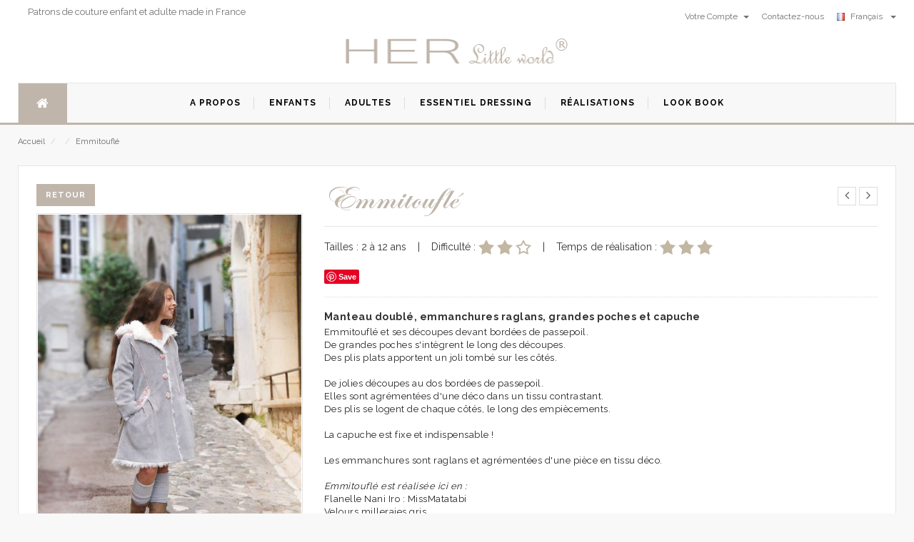

--- FILE ---
content_type: text/html; Charset=windows-1252
request_url: https://herlittleworld.fr/fr/hlw/patron-couture/Manteau/Emmitoufle?position=5
body_size: 51912
content:


<!DOCTYPE html>
<html lang="fr">
<head>

    <meta charset="utf-8" />
<link rel="alternate" hreflang="en" href="https://herlittleworld.fr/en/hlw/patron-couture/Manteau/Emmitoufle?position=5" />
<link rel="alternate" hreflang="fr" href="https://herlittleworld.fr/fr/hlw/patron-couture/Manteau/Emmitoufle?position=5" />
<link rel="alternate" hreflang="x-default" href="https://herlittleworld.fr/en/hlw/patron-couture/Manteau/Emmitoufle?position=5" />

<!--[if IE]>
    <meta http-equiv="X-UA-Compatible" content="IE=edge">
    <![endif]-->
<meta name="viewport" content="width=device-width, initial-scale=1.0, maximum-scale=1.0, user-scalable=no" />
<meta name="description" content="" />
<meta name="author" content="HER Little World" />
<title>Emmitouflé - Patron de couture enfant Manteau Emmitouflé HER Little World</title>

<!-- Favicons Icon -->
<link rel="icon" href="/images/favicon.ico" type="image/x-icon" />
<link rel="shortcut icon" href="/images/favicon.ico" type="image/x-icon" />

<!-- Mobile Specific -->
<meta name="viewport" content="width=device-width, initial-scale=1, maximum-scale=1" />
<meta name="msvalidate.01" content="4EE03A8929B69D9F7D7A5EFBC44D39A2" />
<!-- Global site tag (gtag.js) - Google Analytics -->
<script async src="https://www.googletagmanager.com/gtag/js?id=UA-18604828-1"></script>
<script>
  window.dataLayer = window.dataLayer || [];
  function gtag(){dataLayer.push(arguments);}
  gtag('js', new Date());

  gtag('config', 'UA-18604828-1');
</script>


    <link rel="stylesheet" href="/css/imports.css">
    <!-- Balisage JSON-LD généré par l'outil d'aide au balisage de données structurées de Google -->
    <script type="application/ld+json">
    {
        "@context" : "http://schema.org",
        "@type" : "Product",
        "name" : "Emmitouflé",
        "image" : "https://herlittleworld.fr/files/modele/153_1.jpg",
        "description" : "Manteau doublé, emmanchures raglans, grandes poches et capuche",
        "url" : "https://herlittleworld.fr/fr/hlw/patron-couture/Manteau/Emmitoufle",
        "brand" : {
        "@type" : "Thing",
        "name" : "HER Little world",
        "image" : "https://herlittleworld.fr/images/entete_HLW.jpg"
        },
        "aggregateRating": {
            "@type": "AggregateRating",
            "bestRating": "5",
            "ratingValue": "5",
            "ratingCount": "1056"
        },
        "additionalProperty": {
	        "@type": "PropertyValue",
	        "name": "Format",
	        "value": ["PDF","PAPIER"]
        },  
        "offers": {
            "@type": "AggregateOffer",
            "lowPrice": "10",
            "highPrice": "13",
            "priceCurrency": "EUR",
            "availability": "http://schema.org/InStock"
        }
    }
    </script>

    <script>(function(d, s, id) {
    var js, fjs = d.getElementsByTagName(s)[0];
    if (d.getElementById(id)) return;
    js = d.createElement(s); js.id = id;
    js.src = "//connect.facebook.net/fr_FR/sdk.js#xfbml=1&version=v2.0";
    fjs.parentNode.insertBefore(js, fjs);
    }(document, 'script', 'facebook-jssdk'));
    </script>
    <script type="text/javascript" async defer src="//assets.pinterest.com/js/pinit.js"></script>

</head>
<body class="product-page">
    <div id="page">
        <header>
    <div class="header-container">
        
        <div class="header-top">
            <div class="container">
                <div class="row">
                    
                    <div class="col-xs-12 col-sm-6">
                        <div class="welcome-msg">Patrons de couture enfant et adulte made in France</div>
                    </div>
                    <div class="col-xs-6 hidden-xs">
                        <div class="toplinks">
                            <div class="links">
                                
                                <div class="dropdown block-company-wrapper hidden-xs">
                                    <a role="button" data-toggle="dropdown" data-target="#" class="block-company dropdown-toggle" href="/fr/MonCompte/tableaudebord">Votre Compte <span class="caret"></span></a>
                                    <ul class="dropdown-menu">
                                        <li role="presentation"><a href="/fr/MonCompte/identification">S'identifier</a></li>
                                        <li role="presentation"><a href="/fr/MonCompte/nouveau">S'inscrire</a></li>
                                        <li role="presentation"><a href="/fr/MonCompte/tableaudebord">Votre Compte</a></li>
                                        <li role="presentation"><a href="/fr/MonCompte/pdf">Vos PDF</a></li>
                                        <li role="presentation"><a href="/fr/MonCompte/commandes">Vos commandes</a></li>
                                        <li role="presentation"><a href="/fr/MonCompte/realisations">Vos réalisations</a></li>
                                        <li role="presentation"><a href="/fr/MonCompte/sedeconnecter">Se Déconnecter</a></li>
                                    </ul>
                                </div>
                                
                                <div class="check">
                                    <a title="Contactez-nous" href="/fr/apropos/Contactez_nous"><span class="hidden-xs">Contactez-nous</span></a>
                                </div>
                                
                                <div class="dropdown block-language-wrapper">
                                    <a role="button" data-toggle="dropdown" data-target="#" class="block-language dropdown-toggle" href="/fr/#">
                                        <img src="/images/francais.png" style="width: 16px; height: 11px" alt="language">
                                        Français&nbsp;&nbsp; <span class="caret"></span></a>
                                    <ul class="dropdown-menu" role="menu">
                                        
                                        <li role="presentation"><a href="https://herlittleworld.fr/en/hlw/patron-couture/Manteau/Emmitoufle?position=5">
                                            <img src="/images/english.png" alt="language" style="width: 16px; height: 11px">
                                            Anglais&nbsp;&nbsp;</a></li>
                                        
                                    </ul>

                                </div>
                            </div>
                        </div>
                    </div>
                </div>
            </div>
        </div>
        
        <div class="container">
            <div class="row">
                <div class="col-lg-3 col-md-4 col-sm-4 col-xs-12"></div>
                
                <div class="col-lg-6 col-md-4 col-sm-4 col-xs-12 logo-block">
                    <div class="logo">
                        <a title="HER Little World" href="/fr/index">
                            <img alt="HER Little World" src="/images/entete_HLW.jpg">
                        </a>
                    </div>
                </div>
                
            </div>
        </div>
    </div>

</header>

<nav>

    <div class="container">
        <div class="mm-toggle-wrap">
            <div class="mm-toggle"><i class="fa fa-align-justify"></i><span class="mm-label">Menu</span> </div>
        </div>
        <div class="nav-inner">
            <ul id="nav" class="hidden-xs">
                <li id="nav-home" class="level0 parent drop-menu"><a href="/fr/index" class="level-top"><i class="fa fa-home"></i><span class="hidden">Accueil</span></a>
                </li>
                
                <li class="mega-menu"><a class="level-top " href="/fr/Apropos/Qui_sommes_nous"><span>A propos</span></a>
                </li>
                
                <li class="mega-menu"><a class="level-top " href="/fr/patron_couture/enfant"><span>Enfants</span></a>
                </li>
                
                <li class="mega-menu"><a class="level-top " href="/fr/patron_couture/adulte"><span>Adultes</span></a>
                </li>
                
                <li class="mega-menu"><a class="level-top " href="/fr/essentieldressing"><span>Essentiel Dressing</span></a>
                </li>
                
                <li class="mega-menu"><a class="level-top " href="/fr/realisations/index"><span>Réalisations</span></a>
                </li>
                
                <li class="nav-custom-link mega-menu"><a href="/fr/lookbooks/index" class="level-top "><span>Look Book</span> </a>
                    <div class="level0-wrapper custom-menu">
                        <div class="container">
                            <div class="header-nav-dropdown-wrapper clearer">
                                
                                <div class="grid12-3">
                                    <h4 class="heading">Déclinaison Printanière </h4>
                                    <div style="height: 75px;">
                                        <p>Nos nouveaux modèles à l'approche du printemps.&nbsp;</p>
                                    </div>
                                    <div>
                                        <a href="/fr/lookbooks/Declinaison_Printaniere">
                                            <div class="media" style="padding: 7px; cursor: pointer;">
                                                <img class="media__image" alt="Déclinaison Printanière " src="/files/lookbook/Declinaison_Printanière.jpg" style="width: 100%; height: auto;">
                                                <div class="media__body" style="text-align: center;">
                                                </div>
                                            </div>
                                        </a>
                                    </div>
                                    <p></p>
                                </div>
                                
                                <div class="grid12-3">
                                    <h4 class="heading">Nouveau Souffle...</h4>
                                    <div style="height: 75px;">
                                        <p>Découvrez nos nouveaux modèles consacrés à l'adulte !</p>
                                    </div>
                                    <div>
                                        <a href="/fr/lookbooks/nouveau_souffle">
                                            <div class="media" style="padding: 7px; cursor: pointer;">
                                                <img class="media__image" alt="Nouveau Souffle..." src="/files/lookbook/Nouveau Souffle....jpg" style="width: 100%; height: auto;">
                                                <div class="media__body" style="text-align: center;">
                                                </div>
                                            </div>
                                        </a>
                                    </div>
                                    <p></p>
                                </div>
                                
                                <div class="grid12-3">
                                    <h4 class="heading">Essentiel Dressing</h4>
                                    <div style="height: 75px;">
                                        <p>Découvrez notre nouveau concept de patron multi possiblités.</p><p>Créez votre tunique personnalisée.</p><p>Toutes ces tuniques sont conçues à partir d'une seule pochette.</p><p>Modèles disponibles pour adulte ou pour enfant.</p>
                                    </div>
                                    <div>
                                        <a href="/fr/lookbooks/Essentiel_Dressing">
                                            <div class="media" style="padding: 7px; cursor: pointer;">
                                                <img class="media__image" alt="Essentiel Dressing" src="/files/lookbook/Essentiel Dressing.JPG" style="width: 100%; height: auto;">
                                                <div class="media__body" style="text-align: center;">
                                                </div>
                                            </div>
                                        </a>
                                    </div>
                                    <p></p>
                                </div>
                                
                                <div class="grid12-3">
                                    <h4 class="heading">Escale en Andalousie</h4>
                                    <div style="height: 75px;">
                                        <p>Se ressourcer de ces grands espaces, profiter de la nature...</p><p>Collection Enfant</p>
                                    </div>
                                    <div>
                                        <a href="/fr/lookbooks/Escale_en_Andalousie">
                                            <div class="media" style="padding: 7px; cursor: pointer;">
                                                <img class="media__image" alt="Escale en Andalousie" src="/files/lookbook/volubile31.jpg" style="width: 100%; height: auto;">
                                                <div class="media__body" style="text-align: center;">
                                                </div>
                                            </div>
                                        </a>
                                    </div>
                                    <p></p>
                                </div>
                                
                            </div>
                        </div>
                    </div>
                </li>
            </ul>
        </div>
    </div>
</nav>

        <div class="breadcrumbs">
            <div class="container">
                <div class="row">
                    <div class="col-xs-12">
                        <ul>
                            <li class="home"><a href="/fr/index" title="Aller à la page d'accueil">Accueil</a> <span>/</span> </li>
                            
                            <li class="category1599"><a href="/fr/products/index?categorie_id=&photo=&trie=&listegrille=">
                                </a> <span>/ </span></li>
                            
                            <li class="category1599"><a href="#">Emmitouflé</a></li>
                            
                        </ul>
                    </div>
                </div>
            </div>
        </div>

        <section class="main-container col1-layout">
            <div class="main">
                <div class="container">
                    <div class="row">
                        <div class="col-main">
                            <div class="product-view">
                                <div class="product-essential">
                                    <form action="/fr/1panier" method="post" id="product_addtocart_form">
                                        <input name="form_key" value="6UbXroakyQlbfQzK" type="hidden">

                                        
                                        <div class="product-img-box col-lg-4 col-sm-5 col-xs-12">
                                            <div class="product-image">
                                                
                                                <button onclick="location.href='/fr/products/index'" class="button" title="Retour" type="button">Retour</button>
                                                
                                                <p></p>
                                                <div class="product-full">
                                                    <img id="product-zoom" src="/files/modele_original/153_1.jpg" data-zoom-image="/files/modele_original/153_1.jpg" alt="Emmitouflé" />
                                                </div>
                                                
                                                <div class="more-views">
                                                    <div class="slider-items-products">
                                                        <div id="gallery_01" class="product-flexslider hidden-buttons product-img-thumb">
                                                            <div class="slider-items slider-width-col4 block-content">
                                                                
                                                                <div class="more-views-items">
                                                                    <a href="#" data-image="/files/modele/153_1.jpg" data-zoom-image="/files/modele_original/153_1.jpg">
                                                                        <img id="product-zoom" src="/files/modele_vig/153_1.jpg" alt="Emmitouflé" />
                                                                    </a>
                                                                </div>
                                                                
                                                                <div class="more-views-items">
                                                                    <a href="#" data-image="/files/modele/153_2.jpg" data-zoom-image="/files/modele_original/153_2.jpg">
                                                                        <img id="product-zoom" src="/files/modele_vig/153_2.jpg" alt="Emmitouflé" />
                                                                    </a>
                                                                </div>
                                                                
                                                                <div class="more-views-items">
                                                                    <a href="#" data-image="/files/modele/153_3.jpg" data-zoom-image="/files/modele_original/153_3.jpg">
                                                                        <img id="product-zoom" src="/files/modele_vig/153_3.jpg" alt="Emmitouflé" />
                                                                    </a>
                                                                </div>
                                                                
                                                            </div>
                                                        </div>
                                                    </div>
                                                </div>
                                                
                                                <div class="more-views">
                                                    <div class="slider-items-products">
                                                        <div id="gallery_01" class="product-flexslider hidden-buttons product-img-thumb">
                                                            <div class="slider-items slider-width-col4 block-content">
                                                                
                                                                <div class="more-views-items">
                                                                    <a href="#" data-image="/files/modele/153_4.jpg" data-zoom-image="/files/modele_original/153_4.jpg">
                                                                        <img id="product-zoom" src="/files/modele_vig/153_4.jpg" alt="Emmitouflé" />
                                                                    </a>
                                                                </div>
                                                                
                                                                <div class="more-views-items">
                                                                    <a href="#" data-image="/files/modele/153_5.jpg" data-zoom-image="/files/modele_original/153_5.jpg">
                                                                        <img id="product-zoom" src="/files/modele_vig/153_5.jpg" alt="Emmitouflé" />
                                                                    </a>
                                                                </div>
                                                                
                                                                <div class="more-views-items">
                                                                    <a href="#" data-image="/files/modele/153_6.jpg" data-zoom-image="/files/modele_original/153_6.jpg">
                                                                        <img id="product-zoom" src="/files/modele_vig/153_6.jpg" alt="Emmitouflé" />
                                                                    </a>
                                                                </div>
                                                                
                                                            </div>
                                                        </div>
                                                    </div>
                                                </div>
                                                
                                                <div class="more-views">
                                                    <div class="slider-items-products">
                                                        <div id="gallery_01" class="product-flexslider hidden-buttons product-img-thumb">
                                                            <div class="slider-items slider-width-col4 block-content">
                                                                
                                                                <div class="more-views-items">
                                                                    <a href="#" data-image="/files/modele/153_7.jpg" data-zoom-image="/files/modele_original/153_7.jpg">
                                                                        <img id="product-zoom" src="/files/modele_vig/153_7.jpg" alt="Emmitouflé" />
                                                                    </a>
                                                                </div>
                                                                
                                                                <div class="more-views-items">
                                                                    <a href="#" data-image="/files/modele/153_8.jpg" data-zoom-image="/files/modele_original/153_8.jpg">
                                                                        <img id="product-zoom" src="/files/modele_vig/153_8.jpg" alt="Emmitouflé" />
                                                                    </a>
                                                                </div>
                                                                
                                                                <div class="more-views-items">
                                                                    <a href="#" data-image="/files/modele/153_9.jpg" data-zoom-image="/files/modele_original/153_9.jpg">
                                                                        <img id="product-zoom" src="/files/modele_vig/153_9.jpg" alt="Emmitouflé" />
                                                                    </a>
                                                                </div>
                                                                
                                                            </div>
                                                        </div>
                                                    </div>
                                                </div>
                                                
                        </div>
                        
                                            </div>
                                        </div>

                <div class="product-shop col-lg-8 col-sm-7 col-xs-12">
                    
                    <div class="product-next-prev">
                        <a class="product-next" href="/fr/products/index&produit_id=&position=6"><span></span></a>
                        <a class="product-prev" href="/fr/products/index&produit_id=&position=4"><span></span></a>
                    </div>
                    
                    <div class="product-name">
                        <h1>Emmitouflé</h1>
                    </div>

                    
                    <div class="ratings">
                        Tailles : 2 à 12 ans
                            &nbsp;&nbsp;&nbsp;|&nbsp;&nbsp;&nbsp; Difficulté  : 
                            <img alt="2.Normale" src="/images/etoile2.gif">
                        
                        <img alt="2.Normale" src="/images/etoile2.gif">
                        <img alt="2.Normale" src="/images/etoile1.gif">
                        
                            &nbsp;&nbsp;&nbsp;|&nbsp;&nbsp;&nbsp; Temps de réalisation : 
                            <img alt="3.Longue" src="/images/etoile2.gif">
                        
                        <img alt="3.Longue" src="/images/etoile2.gif">
                        <img alt="3.Longue" src="/images/etoile2.gif">
                        
                        <div class="social">
                            <a href="https://www.pinterest.com/pin/create/button/" data-pin-do="buttonBookmark" data-pin-color="red">
                                <img src="//assets.pinterest.com/images/pidgets/pinit_fg_en_rect_red_20.png" /></a>
                            <!-- Please call pinit.js only once per page -->
                            <script type="text/javascript" async defer src="https://assets.pinterest.com/js/pinit.js"></script>
                            &nbsp;&nbsp;<div class="fb-share-button" data-href="https://herlittleworld.fr/" data-layout="button"></div>
                        </div>
                    </div>

                    
                    <div class="short-description">
                        <h2>Manteau doublé, emmanchures raglans, grandes poches et capuche</h2>
                        <p><p>Emmitouflé et ses découpes devant bordées de passepoil.</p><p>De grandes poches s'intègrent le long des découpes.</p><p>Des plis plats apportent un joli tombé sur les côtés.</p><p>&nbsp;</p><p>De jolies découpes au dos bordées de passepoil.</p><p>Elles sont agrémentées d'une déco dans un tissu contrastant.</p><p>Des plis se logent de chaque côtés, le long des empiècements.</p><p>&nbsp;</p><p>La capuche est fixe et indispensable !</p><p>&nbsp;</p><p>Les emmanchures sont raglans et agrémentées d'une pièce en tissu déco.</p><p>&nbsp;</p><p><i>Emmitouflé est réalisée ici en :</i></p><p>Flanelle Nani Iro :&nbsp;MissMatatabi</p><p>Velours milleraies gris</p><p>Fausse fourrure Cocoon :&nbsp;Ma Petite Mercerie</p><p>&nbsp;</p><p>Ainsi que Emmitouflé cousu par Antonella pour Andréa</p><p>&nbsp;</p><p><i>Fournitures (Laize 140 cm)</i></p><p>Tissu 1 (Manteau) :</p><p>Velours, flanelle, drap de laine:</p><p>100(115)130(145)160(175) cm</p><p>Tissu 2 (Doublure) :</p><p>Fourrure légère, polaire, drap de laine :</p><p>135(150)165(180)195(210) cm</p><p>Tissu 3 (Décos, capuche, col) :</p><p>Flanelle légère, coton : 50 cm</p><p>Passepoil : 250 cm</p><p>4 boutons</p></p>
                        </p>
                    </div>

                    
                    <div class="add-to-box">
                        <div class="add-to-cart">
                            
                            <select id="article_id" name="article_id" title="article" style="float: left;">
                                <option value="">Choisir un article</option>
                                
                                <option value="1056">
                                    PDF&nbsp;Français
                                        &nbsp;|&nbsp;10,00 €</option>
                                
                            </select>
                            <button onclick="submit()" class="button btn-cart" title="Ajouter au panier" type="button" style="float: none">Ajouter au panier</button>

                            <input type="hidden" name="panierajout" value="59432" id="panierajout">
                            <input type="hidden" name="produit_id" value="1056" id="produit_id">
                            
                        </div>
                    </div>
                </div>
    </form>
            </div>
    </div>
    </div>
          
            </div>
            </div>
        </div>
        </section>
 
    
    <div class="container">
        <div class="related-pro">

            <div class="slider-items-products">
                <div class="related-block">
                    <div id="related-products-slider" class="product-flexslider hidden-buttons">
                        
                        <div class="home-block-inner">
                            <div class="block-title">
                                <h2>REALISATIONS<br>
                                    <em>DES COUSEUSES</em></h2>
                            </div>
                            <div class="pretext">
                            </div>
                            <a href="/fr/realisations/index?modele_id=1056" class="view_more_bnt">Voir toutes</a><br />

                        </div>

                        
                        <div class="slider-items slider-width-col4 products-grid block-content">
                            
                            <div class="item">
                                <div class="item-inner">
                                    <div class="item-img">
                                        <div class="item-img-info">
                                            <a class="product-image" title="Retis lapen casen" href="/fr/realisations/patron-couture/Manteau/Emmitoufle/6859">
                                                <img alt="Emmitouflé" src="/files/rea_modele/6859_1.JPG">
                                            </a>
                                        </div>
                                    </div>
                                    <div class="item-info">
                                        <div class="info-inner">
                                            <div class="item-content">
                                                <p>autour de déa</p>
                                            </div>
                                        </div>
                                    </div>
                                </div>
                            </div>
                            
                            <div class="item">
                                <div class="item-inner">
                                    <div class="item-img">
                                        <div class="item-img-info">
                                            <a class="product-image" title="Retis lapen casen" href="/fr/realisations/patron-couture/Manteau/Emmitoufle/6869">
                                                <img alt="Emmitouflé" src="/files/rea_modele/6869_1.JPG">
                                            </a>
                                        </div>
                                    </div>
                                    <div class="item-info">
                                        <div class="info-inner">
                                            <div class="item-content">
                                                <p>3petitesboucles</p>
                                            </div>
                                        </div>
                                    </div>
                                </div>
                            </div>
                            
                            <div class="item">
                                <div class="item-inner">
                                    <div class="item-img">
                                        <div class="item-img-info">
                                            <a class="product-image" title="Retis lapen casen" href="/fr/realisations/patron-couture/Manteau/Emmitoufle/9714">
                                                <img alt="Emmitouflé" src="/files/rea_modele/9714_1.JPG">
                                            </a>
                                        </div>
                                    </div>
                                    <div class="item-info">
                                        <div class="info-inner">
                                            <div class="item-content">
                                                <p>meeko163</p>
                                            </div>
                                        </div>
                                    </div>
                                </div>
                            </div>
                            
                            <div class="item">
                                <div class="item-inner">
                                    <div class="item-img">
                                        <div class="item-img-info">
                                            <a class="product-image" title="Retis lapen casen" href="/fr/realisations/patron-couture/Manteau/Emmitoufle/9899">
                                                <img alt="Emmitouflé" src="/files/rea_modele/9899_1.JPG">
                                            </a>
                                        </div>
                                    </div>
                                    <div class="item-info">
                                        <div class="info-inner">
                                            <div class="item-content">
                                                <p>ogalio</p>
                                            </div>
                                        </div>
                                    </div>
                                </div>
                            </div>
                            
                        </div>

                    </div>
                </div>
            </div>

        </div>
    </div>
    <style>
    legend {
        width: inherit; /* Or auto */
        padding: 0 10px; /* To give a bit of padding on the left and right */
        border-bottom: none;
    }

    footer address {
        display: block;
        margin: auto;
        font-style: normal;
        line-height: 35px;
        color: white;
        font-size: 13px;
        border: none;
        letter-spacing: 0.5px;
    }

    address {
        display: block;
        margin: auto;
        font-style: normal;
        line-height: 21px;
        color: white;
        text-align: left;
        padding-bottom: 15px;
        border-bottom: 1px #eaeaea solid;
        margin-bottom: 15px;
    }

    address {
        margin-bottom: 20px;
        font-style: normal;
        line-height: 1.42857143;
    }

    .payment-accept {
        color: #333333;
        font-size: 14px;
        margin: auto;
        overflow: hidden;
        margin-bottom: 0 !important;
        padding-top: 0 !important;
        float: right
    }

    footer .footer-column a:before {
        content: "\f105";
        font-family: FontAwesome;
        font-size: 11px;
        display: inline-block !important;
        cursor: pointer;
        line-height: 20px;
        color: white !important;
        margin-right: 5px;
    }

    .footer-column {
        margin-right: 20px;
        margin-bottom: 15px;
        min-height: 220px;
        width: 23%;
    }

    footer address i {
        border: none !important;
        width: 35px !important;
        line-height: 33px !important;
        display: inline-block !important;
        height: 35px !important;
        text-align: center;
        margin-left: 0 !important;
        border-radius: 25px;
        margin-right: 5px !important;
        vertical-align: top;
    }

    @media only screen and (max-width: 767px) and (min-width: 480px) {
        .footer-column {
            width: 100% !important;
            margin-bottom: 25px;
            margin-right: 0px;
        }
    }
</style>
<!-- our features -->
<div class="our-features-box">
    <div class="container">
        <div class="row">
            <div class="col-lg-3 col-xs-6 col-sm-6">
                <div class="feature-box" style="border: solid lightgray 1px; padding: 16px; margin-top: 8px; text-align: center !important">
                    <span class="fa fa-heart " style="font-size: 30px  !important"></span>
                    <br />
                    <div class="content">
                        <br />
                        <h3 style="text-align: center !important">MADE IN FRANCE</h3>
                    </div>
                </div>
            </div>
            <div class="col-lg-3 col-xs-6 col-sm-6">
                <div class="feature-box" style="border: solid lightgray 1px; padding: 16px; margin-top: 8px; text-align: center !important">
                    <span class="fa fa-truck" style="font-size: 30px  !important"></span>
                    <br />
                    <div class="content">
                        <br />

                        <h3 style="text-align: center !important">LIVRAISON INTERNATIONALE</h3>
                    </div>
                </div>
            </div>
            <div class="col-lg-3 col-xs-6 col-sm-6">
                <div class="feature-box" style="border: solid lightgray 1px; padding: 16px; margin-top: 8px; text-align: center !important">
                    <span class="fa fa-share" style="font-size: 30px  !important"></span>
                    <br />
                    <div class="content">
                        <br />

                        <h3 style="text-align: center !important">NOTICE DETAILLEE EN COULEUR</h3>
                    </div>
                </div>
            </div>
            <div class="col-lg-3 col-xs-6 col-sm-6">

                <div class="feature-box" style="border: solid lightgray 1px; padding: 16px; margin-top: 8px; text-align: center !important">
                    <span class="fa fa-star" style="font-size: 30px  !important"></span>
                    <br />
                    <div class="content">
                        <br />

                        <h3 style="text-align: center !important">MARQUE INDEPENDANTE</h3>
                    </div>
                </div>
            </div>
        </div>


        <fieldset class="feature-box" style="border: thin solid #dcdcdc; margin-top: 30px; padding: 30px; text-align: center; -webkit-box-shadow: 0 1px 1px #fefefe; -moz-box-shadow: 0 1px 1px #fefefe; box-shadow: 0 1px 1px #fefefe; padding: 16px">
            <legend style="color: white; font-size: 45px; font-weight: 700; text-transform: capitalize; font-family: 'Edwardian Script';">Rejoignez-nous</legend>
            <div class="col-md-12 ">
                <span>Suivez les dernières tendances</span>
                <div class="row"></div>
                <a class="btn btn-social-icon btn-instagram" href="http://instagram.com/patrons_herlittleworld">
                    <span class="fa fa-instagram" style="font-size: 30px !important"></span>
                </a>
                <a class="btn btn-social-icon btn-facebook" href="https://www.facebook.com/pages/HER-Little-World/183892844959883">
                    <span class="fa fa-facebook" style="font-size: 30px !important"></span>
                </a>
                <a class="btn btn-social-icon btn-pinterest" href="https://fr.pinterest.com/herlittleworld/">
                    <span class="fa fa-pinterest" style="font-size: 30px !important"></span>
                </a>
                <a class="btn btn-social-icon btn-facebook" href="https://www.facebook.com/groups/herlittleworld/?fref=ts">
                    <span class="fa fa-facebook" style="font-size: 30px !important"><span style="font-size: 15px">addict</span></span>
                </a>

            </div>

        </fieldset>

    </div>

</div>
<footer>
    <div class="footer-inner">
        <div class="container">
            <div class="row">
                <div class="col-sm-12 col-xs-12 col-lg-12">
                    <div class="footer-column pull-left">
                        <h4 style="">A propos
                            <hr style="margin-bottom: 0 !important; margin-top: 5px !important" />
                        </h4>
                        <ul class="links">
                            
                            <li><a href="/fr/Apropos/Qui_sommes_nous">Qui sommes nous ?</a> </li>
                            
                            <li><a href="/fr/Apropos/Informations_generales">Informations générales</a> </li>
                            
                            <li><a href="/fr/Apropos/Guide_des_tailles">Guide des tailles</a> </li>
                            
                            <li><a href="/fr/Apropos/Notes_diverses">Notes diverses</a> </li>
                            
                            <li><a href="/fr/Apropos/Guide_PDF">Guide PDF</a> </li>
                            
                        </ul>
                    </div>
                    <div class="footer-column pull-left">
                        <h4>Conditions
                            <hr style="margin-bottom: 0 !important; margin-top: 5px !important" />
                        </h4>
                        <ul class="links">
                            
                            <li><a href="/fr/Apropos/Conditions_generales">Conditions générales</a> </li>
                            
                            <li><a href="/fr/Apropos/Politique_de_confidentialite">Politique de confidentialité</a> </li>
                            
                            <li><a href="/fr/Apropos/Politique_de_cookie">Politique de cookie</a> </li>
                            
                            <li><a href="/fr/Apropos/conditions_utilisation">Termes et conditions</a> </li>
                            
                        </ul>
                    </div>
                    <div class="footer-column pull-left">
                        <h4>Menu                           
                            <hr style="margin-bottom: 0 !important; margin-top: 5px !important" />
                        </h4>
                        <ul class="links">
                            <li><a href="/fr/patron_couture/enfant" title="Enfants">Enfants</a> </li>
                            <li><a href="/fr/patron_couture/adulte" title="Adultes">Adultes</a> </li>
                            <li><a href="/fr/realisations/index" title="Réalisations">Réalisations</a> </li>
                            <li><a href="/fr/lookbooks/index" title="Look Book">Look Book</a> </li>
                        </ul>
                    </div>
                    <div class="footer-column pull-left">
                        <h4>Nous contacter                           
                            <hr style="margin-bottom: 0 !important; margin-top: 5px !important" />
                        </h4>
                        <address style="text-align: left">
                            <i class="fa fa-map-marker"></i>192, route de pégomas - Numéro 3 - 06130 GRASSE FRANCE 
                                <br />
                            <i class="fa fa-envelope"></i><span>contact@herlittleworld.fr</span>
                        </address>
                    </div>
                </div>

            </div>
        </div>
    </div>

    <div class="footer-bottom " style="background: white">
        <div class="container">
            <div class="row">
                <div class="col-sm-5 col-xs-12 coppyright">&copy; Copyright 2026 HER Little world® - Tous droits réservés</div>
                <div class="col-sm-2 col-xs-12 company-links">
                    <a href="https://security.fr" title="SECURITY">Réalisation security</a>
                </div>
                <div class="col-xs-12 col-lg-5">
                    <div class="footer-column-last">

                        <div class="payment-accept">
                            <div>
                                <img style="width: 59px; height: 39px" src="/images/payment-1.png" alt="payment1">
                                <img style="width: 59px; height: 39px" src="/images/payment-2.png" alt="payment2">&nbsp;
                                <img style="width: 59px; height: 39px" src="/images/payment-4.png" alt="payment4">
                            </div>
                        </div>
                    </div>
                </div>
            </div>
        </div>
    </div>
</footer>


<script type="text/javascript" src="/js/jquery.min.js"></script>
<script type="text/javascript" src="/js/bootstrap.min.js"></script>
<script type="text/javascript" src="/js/common.js"></script>
<script type="text/javascript" src="/js/owl.carousel.min.js"></script>
<script type="text/javascript" src="/js/jquery.mobile-menu.min.js"></script>
<script type="text/javascript" src="/js/cloud-zoom.js"></script>

    </div>
 <div id="mobile-menu">
  <ul>

    <li>
      <div class="mm-search">
          <div class="input-group">
            <form action="/fr/products/index" method="GET" id="search_mini_form" name="Categories">
                <input type="hidden" name="categorie_id" value="2" id="categorie_id">
                <input type="hidden" name="trie" value="1" id="trie">
                <input type="hidden" name="listegrille" value="1" id="listegrille">
                <input type="hidden" name="photo" value="1" id="photo">
                <input type="text" class="form-control simple" placeholder="Rechercher un modèle" name="search" id="search">
                <div class="input-group-btn"><button class="btn btn-default" type="submit" onclick="submit()"><i class="fa fa-search"></i> </button></div>
             </form>
          </div>
      </div>
    </li>

    <li><a href="/fr/index">Accueil</a>
    </li>

    <li><a href="/fr/apropos">Langues</a>
      <ul>
        
            <li><a href="https://herlittleworld.fr/en/hlw/patron-couture/Manteau/Emmitoufle?position=5">Anglais</a></li>
        
      </ul>
    </li>

    <li><a href="/fr/apropos/Qui_sommes_nous">A propos</a>
      <ul>
        
          <li><a href="/fr/Apropos/Qui_sommes_nous">Qui sommes nous ?</a></li>
        
          <li><a href="/fr/Apropos/Informations_generales">Informations générales</a></li>
        
          <li><a href="/fr/Apropos/Guide_des_tailles">Guide des tailles</a></li>
        
          <li><a href="/fr/Apropos/Notes_diverses">Notes diverses</a></li>
        
          <li><a href="/fr/Apropos/Conditions_generales">Conditions générales</a></li>
        
          <li><a href="/fr/Apropos/Politique_de_confidentialite">Politique de confidentialité</a></li>
        
          <li><a href="/fr/Apropos/Politique_de_cookie">Politique de cookie</a></li>
        
          <li><a href="/fr/Apropos/conditions_utilisation">Termes et conditions</a></li>
        
          <li><a href="/fr/Apropos/Guide_PDF">Guide PDF</a></li>
        
      </ul>
    </li>

    <li><a href="/fr/patron_couture/enfant">Modèles Enfants</a>
      <ul>
        
            <li> <a href="/fr/patron_couture/Chapeau/enfant" class="">Chapeau</a> </li>
        
            <li> <a href="/fr/patron_couture/Chemise/enfant" class="">Chemise</a> </li>
        
            <li> <a href="/fr/patron_couture/Combi/enfant" class="">Combi</a> </li>
        
            <li> <a href="/fr/patron_couture/Deguisement/enfant" class="">Déguisement</a> </li>
        
            <li> <a href="/fr/patron_couture/Gilet/enfant" class="">Gilet</a> </li>
        
            <li> <a href="/fr/patron_couture/Jupe/enfant" class="">Jupe</a> </li>
        
            <li> <a href="/fr/patron_couture/Jupe_culotte/enfant" class="">Jupe-culotte</a> </li>
        
            <li> <a href="/fr/patron_couture/Manteau/enfant" class="">Manteau</a> </li>
        
            <li> <a href="/fr/patron_couture/Pantalon/enfant" class="">Pantalon</a> </li>
        
            <li> <a href="/fr/patron_couture/Poncho/enfant" class="">Poncho</a> </li>
        
            <li> <a href="/fr/patron_couture/Robe/enfant" class="">Robe</a> </li>
        
            <li> <a href="/fr/patron_couture/Sarouel/enfant" class="">Sarouel</a> </li>
        
            <li> <a href="/fr/patron_couture/Short/enfant" class="">Short</a> </li>
        
            <li> <a href="/fr/patron_couture/Sur_tunique/enfant" class="">Sur-tunique</a> </li>
        
            <li> <a href="/fr/patron_couture/Sweat/enfant" class="">Sweat</a> </li>
        
            <li> <a href="/fr/patron_couture/Tablier/enfant" class="">Tablier</a> </li>
        
            <li> <a href="/fr/patron_couture/Tee_shirt/enfant" class="">Tee-shirt</a> </li>
        
            <li> <a href="/fr/patron_couture/Tunique_Blouse/enfant" class="">Tunique, Blouse</a> </li>
        
            <li> <a href="/fr/patron_couture/Veste/enfant" class="">Veste</a> </li>
        
      </ul>
    </li>

    <li><a href="/fr/patron_couture/adulte">Modèles Adultes</a>
      <ul>
        
            <li> <a href="/fr/patron_couture/Jupe/adulte" class="">Jupe</a> </li>
        
            <li> <a href="/fr/patron_couture/Pantalon/adulte" class="">Pantalon</a> </li>
        
            <li> <a href="/fr/patron_couture/Robe/adulte" class="">Robe</a> </li>
        
            <li> <a href="/fr/patron_couture/Sweat/adulte" class="">Sweat</a> </li>
        
            <li> <a href="/fr/patron_couture/Tunique_Blouse/adulte" class="">Tunique, Blouse</a> </li>
        
            <li> <a href="/fr/patron_couture/Veste/adulte" class="">Veste</a> </li>
        
      </ul>
    </li>

    <li><a class="level-top"  href="/fr/essentieldressing"><span>Essentiel Dressing</span></a>
    </li>

    <li><a href="/fr/realisations/index">Réalisations</a>
    </li>

    <li><a href="/fr/lookbooks/index">Look Book</a>
    </li>

    <li><a href="/fr/apropos/Contactez_nous">Contactez-nous</a> </li>

    <li><a href="/fr/MonCompte/tableaudebord">Votre Compte</a>
      <ul>
        <li><a href="/fr/MonCompte/identification">S'identifier</a></li>
        <li><a href="/fr/MonCompte/nouveau">S'inscrire</a></li>
        <li><a href="/fr/MonCompte/tableaudebord">Votre Compte</a></li>
        <li><a href="/fr/MonCompte/pdf">Vos PDF</a></li>
        <li><a href="/fr/MonCompte/commandes">Vos commandes</a></li>
        <li><a href="/fr/MonCompte/realisations">Vos réalisations</a></li>
        <li><a href="/fr/MonCompte/sedeconnecter">Se Déconnecter</a></li>
      </ul>
    </li>
  </ul>
</div>

</body>
</html>


--- FILE ---
content_type: text/css
request_url: https://herlittleworld.fr/css/style.css
body_size: 329793
content:
/*----------------------------------------------------------------------------------------------------------------*/
/*0. MENU*/
/* TABLE OF CONTENTS
1. Body
2. Layout 
3. Header
4. Navigation
5. Features Box
6. Home page Sliders
	6a. Brand Logo Slider
	6b. offer slider
	6c. bestsell slider
	6d. featured slider
	6e. special slider
	6f. Other Slider
7. Products Grid 
8. Products List
9. Rating and Price
10. Latest Blog
11. Breadcrumbs
12. Sidebar
	12a. Category boxes
	12b. Block: Account
	12d.  Block: Layered Navigation
	12e. Block: Cart
	12f. Block: Related
	12g. Block: Compare Products
	12h. Block: Recently Viewed
	12i. Block: Recently Compared
	12g. Block: Poll
	12k. Block: Tags
	12l. Block: Subscribe
	12m Block: Recently Viewed
	12n. Block: Reorder 
	12m. Block: Banner
13. custom-slider
14. Product Sorting Toolbar
15. Product View
	15a. Product Images
	15b. Product Shop
	15c.  Product Collatera
16. related slider & upsell slider
17. Global Messages 
18. bottom banner
19. footer
20. hot deal
21. Shopping Cart Table
22. Wishlist Table
23. Dashboard
24. checkout pages
25. Compare Table
26. Multiple Addresses Checkout
27. Account Login
28. 404 Page
29. Newsletter popup
30. Data Table
31.  Responsive
/* */
/*0. police*/
@font-face {
    font-family: "Edwardian Script";
    src: url('/fonts/edwardian-script-itc-bold.ttf');
}

@font-face {
    font-family: "Vivaldi Italic";
    src: url('/fonts/Vivaldi Italic.ttf');
}

@font-face {
    font-family: "complex";
    src: url('/fonts/complex.ttf');
}

.edwardian {
    font-family: 'Edwardian Script';
}

.complex {
    font-family: 'complex';
}

.vivaldi {
    font-family: 'Vivaldi Italic';
}

/*----------------------------------------------------------------------------------------------------------------*/
/*1. Body*/
body {
    font-family: 'Raleway', sans-serif;
    font-size: 12px;
    color: #333;
    background: #f8f8f8;
}

img {
    width: 100%;
    height: auto;
}

h2, .h2 {
    font-size: 20px;
}

a {
    color: #bfb5aa;
}

    a:hover {
        color: #bfb5aa;
        text-decoration: none;
        transition: color 300ms ease-in-out 0s, background-color 300ms ease-in-out 0s, background-position 300ms ease-in-out 0s;
    }

small {
    font-size: 85%;
    font-weight: normal;
    text-transform: lowercase;
    color: #999999;
}

/* Fonts Style */
.top-cart-contain .price, .product-view .product-shop .price, .top-cart-content .product-details, .add-to-cart .qty, .regular-price .price, .price, #limiter, .pages .pagination, .col-left .block-cart .block-content ul li .product-details strong, .timer-grid, .post-meta, .post-meta li a, .small-tag, .accordion-faq .panel-heading a {
    font-family: 'Open Sans', sans-serif;
}

.top-cart-content .product-name a, .products-list .actions .add-to-links a.link-wishlist span, .products-list .product-shop button.button span, .products-list .actions .add-to-links a.link-compare span, .bottom-banner-img1.last h3, .bottom-banner-img1 h3, .one-page-checkout .active .step-title h3, .page-not-found .btn-home span {
    font-family: 'Raleway', sans-serif;
}

/* Color Style */
#nav ul.level1 > li a, .top-cart-content .product-name a, #limiter li a, #sort-by li a, .top-cart-content .product-details a.btn-edit, .products-grid .item .item-inner .item-info .info-inner .item-title a, .products-grid .item .actions a, a.blog-title, #limiter a.button-asc, .products-list h2.product-name a, footer a {
    color: #000;
}

    .products-grid .item .actions a:hover, a.blog-title:hover, #recently-viewed-items .product-name a:hover, #recently-viewed-items .product-name a:hover, ol#compare-items li a.product-name:hover, .block-tags li a:hover, #limiter li a:hover, #sort-by li a:hover {
        color: #bfb5aa;
    }

/* Buttons */
button {
    border: none
}

.button {
    background: #fff;
    border-color: #ddd;
    color: #333
}

    .button:hover, button.button.button-clear {
        background: #bfb5aa;
        border-color: #bfb5aa;
        color: #fff
    }

/* list/grid toolbar*/
.toolbar span.button-active.button-grid, {
    background-color: #bfb5aa !important;
}

.toolbar a.button-grid {
    background-color: #f4f4f4 !important;
}

.toolbar .button-list {
    background-color: #f4f4f4 !important;
}

.toolbar span.button-active.button-list {
    background-color: #bfb5aa !important;
}

.pager .pages li a {
    background: #f8f8f8;
    color: #333
}

    .pager .pages li a:hover {
        border: none;
        color: #fff;
        background: #bfb5aa;
    }

.pages .pagination > .active > a, .pages .pagination > .active > span, .pages .pagination > .active > a:hover, .pages .pagination > .active > span:hover, .pages .pagination > .active > a:focus, .pages .pagination > .active > span:focus {
    background-color: #bfb5aa;
    color: #fff;
}

#limiter .button-asc {
    background-color: #f8f8f8;
}

    #limiter .button-asc:hover {
        background-color: #bfb5aa;
        color: #fff
    }

#limiter li {
    background-color: #f8f8f8;
}

#limiter a:link, #limiter a:visited {
    background-color: #f8f8f8;
}

#sort-by li {
    background-color: #f8f8f8;
}

/* Buttons */
/* 1-Default button */
button {
    border: none
}

.button {
    background: #fff;
    border-color: #ddd;
    color: #333
}

    .button:hover {
        background: none repeat scroll 0 0 #fff !important;
        color: #666 !important;
        border: 1px #d1d1d1 solid !important;
    }

button.button {
    display: inline-block;
    font-size: 11px;
    font-weight: bold;
    letter-spacing: 1px;
    line-height: normal;
    padding: 8px 12px;
    text-transform: uppercase;
    background: #bfb5aa;
    color: #fff;
    border: 1px #bfb5aa solid;
}

    button.button:hover {
        padding: 8px 12px;
        transition: all 0.3s linear;
        -moz-transition: all 0.3s linear;
        -webkit-transition: all 0.3s linear;
    }

a.button {
    display: inline-block;
    padding: 6px 15px;
    font-size: 13px;
    border-width: 2px;
    text-align: center;
    color: #333;
    font-weight: bold;
    transition: all 0.3s linear;
    -moz-transition: all 0.3s linear;
    -webkit-transition: all 0.3s linear;
    border-style: solid
}

    a.button:hover {
        padding: 6px 15px;
        transition: all 0.3s linear;
        -moz-transition: all 0.3s linear;
        -webkit-transition: all 0.3s linear;
        border-width: 2px;
    }

.price, .breadcrumbs li strong, .product-details span.price, #recently-viewed-items .price-box .special-price .price, #recently-viewed-items .price-box .regular-price .price, .availability.out-of-stock span {
    color: #bfb5aa;
}

.button.coupon, .button.btn-continue, .button.continue, .button.login, button.btn-share, .button.create-account {
    background-color: #bfb5aa;
    color: #fff;
    border: 1px #bfb5aa solid;
}

.multiple_addresses .button.btn-update:hover {
    background-color: #bfb5aa;
    color: #fff;
}

.btn-remove {
    font-size: 0;
    line-height: 0;
    text-indent: -999em;
}
/* 2-Add to cart button */
.product-view .product-shop .add-to-box .btn-cart {
    background: #bfb5aa;
    color: #fff;
}

    .product-view .product-shop .add-to-box .btn-cart:hover {
        background: #202726;
        color: #fff;
    }
/* 3-Add to cart QTY */
.custom button.items-count {
    background-color: #fff;
    border: 1px #ececec solid;
    color: #999
}

    .custom button.items-count:hover {
        background-color: #bfb5aa;
        border: 1px #bfb5aa solid;
        color: #fff;
    }

/*----------------------------------------------------------------------------------------------------------------*/
/*2. Layout*/
.main-col {
    margin: auto;
    overflow: hidden;
}

/* Base Columns */
/* 2 Column Layout -Left */
.col-left {
    margin-bottom: 0px;
}
/* 2 Column Layout -Right */
.col-right {
    margin-bottom: 0px;
}

.col-main {
    background: none repeat scroll 0 0 #fff;
    border: 1px solid #e5e5e5;
    display: inline-block;
    font-size: 14px;
    padding: 25px;
}

.col2-right-layout .col-main {
    background: none repeat scroll 0 0 #fff;
    border: 1px solid #e5e5e5;
    display: inline-block;
    font-size: 14px;
    padding: 25px;
    width: 100%;
}
/* 1 Column Layout */
.col1-layout .header-background-default {
    margin: 20px;
    padding: 0;
}

.col1-layout .col-main {
    float: none;
    width: auto;
    padding: 0px;
    border: none;
    background: inherit;
    display: inherit;
}
/* 2 Columns Layout */
.col2-right-layout ol.opc .col-md-4 {
    margin-right: 15px;
}
/* 3 Columns Layout */
.col3-layout .col-main {
}

.col3-layout .col-wrapper {
    float: left;
    width: 780px;
}

    .col3-layout .col-wrapper .col-main {
        float: right;
    }

.main-container {
    min-height: 400px;
    padding: 0px;
    margin-top: 25px
}


/*----------------------------------------------------------------------------------------------------------------*/
/*3. Header*/
.logo-block {
    text-align: center
}

.logo {
    vertical-align: middle;
    text-align: center;
    display: inline-block;
    margin-top: 22px;
    margin-bottom: 20px;
}

    .logo img {
        width: 316px;
        height: auto
    }

@media (max-width: 479px) {
    .logo img {
        width: 250px;
        height: auto
    }
}

.header-top {
    padding: 1px 0px 0px 0px;
}

header .header-top-links {
    padding-top: 10px;
    padding-bottom: 10px;
    height: 65px
}

/* Toplink */
.toplinks {
    line-height: normal;
    padding: 8px 0 0;
}

    .toplinks .links {
        text-align: right;
    }

        .toplinks .links div {
            display: inline-block;
        }

    .toplinks div.links div a {
        color: black;
        display: inline-block;
        padding: 0px;
        color: #717171;
        font-size: 12px;
        padding-left: 15px;
        font-weight: normal;
        text-decoration: none;
    }

        .toplinks div.links div a:hover {
            color: #bfb5aa !important;
            text-decoration: none;
        }

.block-company {
    background: none;
    box-shadow: none;
    border: none;
    color: #aaaaaa;
    font-size: 14px;
}

    .block-company .caret {
        margin-left: 5px;
    }

.block-company-wrapper {
    display: inline-block;
}

.block-company label {
    font-weight: normal;
    padding: 5px 5px 2px 0px;
}

.block-company-wrapper .dropdown-menu {
    min-width: 0;
    box-shadow: 0 0 15px -7px #666;
    top: 22px;
}

    .block-company-wrapper .dropdown-menu li {
        padding: 5px 15px 5px 0;
    }

        .block-company-wrapper .dropdown-menu li:hover {
            background-color: #fff;
            color: #bfb5aa;
            transition: background-color 0.2s ease-in-out;
        }

    .block-company-wrapper .dropdown-menu a {
        padding: 3px 10px 3px 10px;
        color: #333 !important;
        font-weight: normal !important;
        text-transform: none !important;
    }

        .block-company-wrapper .dropdown-menu a:hover {
            color: #bfb5aa;
            background: none;
        }

/* top search*/
.search-box {
    margin: auto;
    right: 0px;
    background: #fff;
    border-radius: 0px;
    margin: 0px 0px;
    border: 1px #f1f1f1 solid
}

#search {
    margin: 0;
    width: 250px;
    font-size: 13px;
    height: 40px;
    color: #666;
    padding: 0 20px;
    background: none;
    outline: none;
    border: none;
}

.search-btn-bg {
    cursor: pointer;
    display: inline-block;
    background: #bfb5aa;
    position: absolute;
    outline: none;
    box-shadow: none;
    border: none;
    height: 40px;
    right: 15px;
    font-size: 18px;
    border-left: 1px #f1f1f1 solid;
    padding-left: 14px;
    width: 45px
}

    .search-btn-bg .glyphicon-search:before {
        font-size: 14px;
        color: #fff
    }

    .search-btn-bg:hover {
        color: #cf3341;
    }

.glyphicon-search:before {
    font-size: 12px;
}

.cart-top .dropdown-menu {
    padding: 10px;
    min-height: 100px;
    height: auto !important;
    min-width: 445px;
    -webkit-transition: all 300ms ease-in-out 0s;
    -o-transition: all 300ms ease-in-out 0s;
    transition: all 300ms ease-in-out 0s;
    top: 0;
    position: fixed;
    z-index: 999;
    display: block;
    -webkit-transform: translate3d(100%, 0, 0);
    -moz-transform: translate3d(100%, 0, 0);
    -ms-transform: translate3d(100%, 0, 0);
    -o-transform: translate3d(100%, 0, 0);
    transform: translate3d(100%, 0, 0);
    -webkit-transition: all .4s cubic-bezier(.25, .46, .45, .94) 0s;
    -o-transition: all .4s cubic-bezier(.25, .46, .45, .94) 0s;
    transition: all .4s cubic-bezier(.25, .46, .45, .94) 0s
}

#search .input-group {
    border: 1px #ddd solid;
    display: inline-block;
    width: 100%;
    background: #fff
}

#search input {
    height: 45px;
    display: inline-block;
    width: 90%;
    border: none;
    background: #fff;
    box-shadow: none;
}

#search button {
    line-height: 24px;
    padding: 12px 18px 10px;
    float: right;
    display: inline-block;
    background: #bfb5aa;
    border: none;
    color: #fff;
}

    #search button:hover {
        background: #bfb5aa;
        border: none;
        color: #fff
    }

.top-search .modal-dialog {
    margin-top: 80px;
}

.top-search .fade.in {
    background: none repeat scroll 0 0 rgba(0,0,0,0.5);
    opacity: 1
}

.top-search .modal-content {
    border-radius: 3px
}

.top-search .modal-header {
    border: none;
}

.top-search .modal-body {
    padding: 10px 50px 50px;
}

#search button i {
    font-size: 12px
}

.top-search .modal-lg {
    width: 680px
}

.modal-header {
    text-align: left
}

.modal-open {
    padding: 0px !important
}

.top-search .modal-header .close {
    opacity: 1;
    background: red;
    border-radius: 100%;
    margin-top: -22px;
    margin-right: -24px;
}

    .top-search .modal-header .close span {
        color: #fff;
        font-size: 22px;
        padding: 0 4px;
        text-shadow: none;
        line-height: 20px;
    }

.welcome-msg {
    text-align: left;
    display: inline-block;
    padding: 0px;
    margin: 0px 14px;
    font-size: 13px;
    color: #717171;
    vertical-align: top;
    margin-top: 7px
}

/* language &amp; currency */
.header-container .curr-language {
    margin-top: 10px;
}

.block-language-wrapper {
    display: inline-block !important;
    margin: 7px 0 0 0;
}

.block-language {
    background: none;
    box-shadow: none;
    border: none;
    color: #717171;
}

a.block-language:hover {
    color: #bfb5aa;
    text-decoration: none;
}

a.block-language:focus {
    color: #bfb5aa;
    text-decoration: none;
}

.block-language img {
    font-weight: normal;
    padding: 0px 5px 0px 0px;
    margin: auto;
}

.block-language-wrapper .dropdown-menu > li {
    border-bottom: 1px #ddd solid;
    padding: 4px 0px 4px 0px;
}

    .block-language-wrapper .dropdown-menu > li:last-child {
        border-bottom: none;
    }

    .block-language-wrapper .dropdown-menu > li > a img {
        margin: 0px 6px 0px 0px;
    }

.block-language-wrapper .dropdown-menu {
    border-radius: 0px;
    min-width: 0px;
    top: 28px;
    padding: 0px;
    border: 1px solid #efefef;
    border-top: none;
}

    .block-language-wrapper .dropdown-menu a {
        padding: 3px 10px 3px 10px;
        font-size: 12px;
    }

        .block-language-wrapper .dropdown-menu a:hover {
            color: #bfb5aa;
            background: none;
        }

.block-currency-wrapper {
    display: inline-block !important;
    margin: 5px 0 0 18px;
}

.block-currency {
    background: none;
    box-shadow: none;
    border: none;
    color: #717171;
}

a.block-currency:hover {
    color: #bfb5aa;
    text-decoration: none;
}

a.block-currency:focus {
    color: #bfb5aa;
    text-decoration: none;
}

.block-currency label {
    font-weight: normal;
    padding: 0 5px;
    margin: auto;
}

.block-currency-wrapper .dropdown-menu > li {
    border-bottom: 1px #ddd solid;
    padding: 4px 0;
}

    .block-currency-wrapper .dropdown-menu > li:last-child {
        border-bottom: none;
    }

    .block-currency-wrapper .dropdown-menu > li > a img {
        margin: 0 6px 0 0;
    }

.block-currency-wrapper .dropdown-menu {
    border-radius: 0;
    min-width: 0;
    z-index: 100000;
    top: 28px;
    padding: 0px;
    border: 1px solid #efefef;
    border-top: none;
}

    .block-currency-wrapper .dropdown-menu a {
        padding: 3px 15px 3px 10px;
        font-size: 12px;
    }

        .block-currency-wrapper .dropdown-menu a:hover {
            color: #bfb5aa;
            background: none;
        }

.lang-curr {
    float: right;
    margin: 11px 0px;
}

.form-language {
    display: inline;
    float: right;
    border-left: 1px solid #ececec;
    line-height: 17px;
    padding-left: 20px;
}

ul.lang {
    text-align: left;
    display: block;
    margin: 0;
    padding: 0x;
    list-style: none;
    float: left;
    padding: 0px;
}

    ul.lang li {
        float: left;
        display: inline;
        margin: 0px 8px 0 0px
    }

        ul.lang li:last-child {
            margin-right: 0px
        }

        ul.lang li span {
            text-indent: -10000px;
            display: none
        }

.form-currency {
    display: inline;
    margin-right: 12px;
    float: right;
    line-height: 17px
}

ul.currencies_list {
    float: left;
    display: inline;
    margin: 0px 8px 0 0px;
    padding: 0px;
}

    ul.currencies_list li {
        float: left;
        display: inline;
        margin: 0 0px 0 10px
    }

        ul.currencies_list li a {
            color: #333;
            font-size: 14px;
            font-weight: bold;
        }

            ul.currencies_list li a:hover {
                color: #bfb5aa;
                text-decoration: none;
            }

/* Top Shopping Cart */
.top-cart-content {
    display: none;
}

.mini-products-list .product-image {
    float: left;
    padding: 0;
    width: 65px;
}

    .mini-products-list .product-image img {
        width: 65px;
    }

.top-cart-content .product-name {
    margin: 0;
    line-height: 1;
    margin-top: 3px
}

    .top-cart-content .product-name a {
        font-size: 13px;
        line-height: normal;
        font-weight: normal;
    }

        .top-cart-content .product-name a:hover {
            font-size: 13px;
            color: #bfb5aa
        }

.top-cart-contain .price {
    color: #fff;
    font-weight: bold;
    text-transform: uppercase;
    padding-left: 0px;
    font-size: 12px;
}

.top-cart-contain .product-details .price {
    color: #333;
    width: auto;
    float: none;
    font-weight: bold;
    padding-left: 0px
}

.mini-cart {
    text-align: center;
    cursor: pointer;
    margin: 0px;
}

    .mini-cart .basket a {
        color: #333;
        margin: 0px;
        line-height: 17px;
        font-size: 12px;
        letter-spacing: 1px;
        font-weight: 700;
        text-transform: uppercase;
        padding: 0px;
        display: block;
        background: #bfb5aa;
        border: 1px solid #f1f1f1;
        padding-right: 10px
    }

        .mini-cart .basket a:before {
            content: '\f07a';
            font-family: FontAwesome;
            font-size: 16px;
            color: #bfb5aa;
            background: #fff;
            height: 40px;
            width: 45px;
            display: inline-block;
            line-height: 40px;
            text-align: center;
            border-right: 1px solid #f1f1f1;
            font-weight: normal;
        }

        .mini-cart .basket a span.cart_count {
            display: inline-block;
            color: #fff;
            width: 30px;
            font-size: 14px;
            height: 20px;
            line-height: 20px;
            text-align: center;
            margin-right: 0px;
            padding-left: 0px;
        }

        .mini-cart .basket a div.price {
            display: inline-block;
        }

.top-cart-content .pull-right {
    margin-right: 10px;
    padding-top: 3px
}

.top-cart-content .basket a {
    border: none;
    color: #fff
}

.mini-cart .basket a:hover {
    text-decoration: none;
}

.mini-cart .open .basket a {
    color: #000;
    background: #fff;
    box-shadow: 0 3px 9px rgba(0, 0, 0, 0.3)
}

.mini-cart .dropdown-toggle {
    font-size: 14px;
    padding: 0px;
    text-transform: none;
}

.top-cart-contain {
    position: relative;
    margin-top: 16px;
}

.top-cart-title p {
    margin: 0;
}

.top-cart-content .empty {
    padding: 10px;
    color: #333333;
}

.top-cart-content {
    display: none;
    position: absolute;
    top: 43px;
    right: 0px;
    background: #fff;
    padding: 0;
    text-align: right;
    z-index: 100;
    box-shadow: 0 0 15px -7px #666;
}

.top-subtotal {
    color: #fff;
    float: left;
    font-size: 14px;
    font-weight: bold;
    padding: 8px 10px;
    text-align: left;
}

.top-cart-content .product-details .btn-remove {
    position: absolute;
    right: 10px;
    top: 4px;
}

.top-cart-content .block-subtitle {
    border-bottom: 1px solid #DDDEE1;
    color: #fff;
    overflow: hidden;
    padding: 0px 5px;
    text-align: left;
    background: #bfb5aa
}

    .top-cart-content .block-subtitle .price {
        color: #fdd21b
    }

ul#cart-sidebar {
    padding: 15px 20px 0px;
}

/* top cart  */
.top-cart-content li.item {
    width: 290px;
    margin: 8px 0px 15px;
    border-bottom: 1px #eee solid;
    display: inline-block;
    padding-bottom: 15px;
}

    .top-cart-content li.item.last {
        margin: 0;
        border-bottom: 0px #eee solid;
        padding-bottom: 10px
    }

.top-cart-content .product-details {
    color: #333333;
    position: relative;
    text-align: left;
}

.mini-products-list .product-details {
    margin-left: 80px;
    padding: 0;
}

.top-cart-content .access {
}

.top-cart-content .product-details .btn-remove {
    position: absolute;
    right: 10px;
    top: 12px;
}

.top-cart-content .product-details .btn-edit {
    position: absolute;
    right: 30px;
    top: -2px;
}

    .top-cart-content .product-details .btn-edit:hover {
        color: #339900;
    }

.top-cart-content .actions {
    padding: 20px;
    margin: 0px 0px 15px 0px;
    overflow: hidden;
    padding-top: 0px;
    padding-bottom: 10px
}

.button.btn-checkout {
    background: #FED557;
    border: 1px solid #F5C328;
    color: #003169;
    padding: 8px 18px;
}

    .button.btn-checkout:hover {
        background: #339900;
    }

.button:btn-bag:hover {
    background: #f6f6f6
}

.btn-remove1 {
    background-image: url(../images/btn_remove.png);
    margin: 0px 0 0 5px;
}

    .btn-remove1:hover, .btn-remove1:focus {
        background-position: 0 -12px;
    }

.btn-remove1 {
    display: block;
    width: 15px;
    height: 13px;
    font-size: 0;
    line-height: 0;
    background-position: 0 0;
    background-repeat: no-repeat;
    text-indent: -999em;
    overflow: hidden;
    position: absolute;
    left: 28px;
    margin-top: 5px;
}

.block-compare .btn-remove1 {
    left: auto;
    right: 0px !important;
    margin-top: 0px;
    top: 5px
}

.mini-cart .btn-remove1 {
    left: auto;
    right: 0px !important;
    margin-top: 0px;
    top: 0px;
}

.mini-cart .actions .btn-checkout {
    background: #202726;
    color: #fff;
    font-size: 12px;
    text-transform: uppercase;
    font-weight: 700;
    padding: 7px 0px;
    border: none;
    cursor: pointer;
    display: inline-block;
    transition: color 300ms ease-in-out 0s, background-color 300ms ease-in-out 0s, background-position 300ms ease-in-out 0s;
    float: left;
    letter-spacing: 0.5px;
    width: 135px;
    border: 1px #202726 solid
}

    .mini-cart .actions .btn-checkout:hover {
        background: #202726;
        color: #fff;
    }

    .mini-cart .actions .btn-checkout:before {
        content: "\f00c";
        font-family: FontAwesome;
        font-size: 12px;
        padding-right: 7px;
    }

.mini-cart .view-cart {
    cursor: pointer;
    float: none;
    font-size: 12px;
    font-weight: 700;
    padding: 7px 0px;
    text-decoration: none;
    text-transform: uppercase;
    text-align: center;
    display: inline-block;
    background: #bfb5aa;
    color: #fff;
    letter-spacing: 0.5px;
    width: 135px;
    border: 1px #bfb5aa solid
}

    .mini-cart .view-cart:before {
        content: '\f07a';
        font-family: FontAwesome;
        font-size: 12px;
        padding-right: 7px;
    }


/*----------------------------------------------------------------------------------------------------------------*/
/* 4. Navigation */
nav {
    position: relative;
    margin: auto;
    width: 100%;
    z-index: 99;
    border-bottom: 3px solid #bfb5aa;
    background: #fff;
}

.cms-index-index .nav-inner {
    border-bottom: none;
}

.nav-inner {
    position: relative;
    background: #f8f8f8;
    border: 1px #e5e5e5 solid;
    border-bottom: none;
}

    .nav-inner .mini-cart {
        display: none;
    }

.sticky-header .mini-cart {
    display: inline-block;
    margin-top: -49px;
    position: absolute;
    right: 15px;
    z-index: 1000;
}

.sticky-header .top-cart-contain .price {
    color: #fff;
    font-weight: bold;
    text-transform: uppercase;
    padding-left: 0px;
    font-size: 12px;
}

#nav > li#nav-home > a {
    margin-left: 0px;
    color: #fff;
    font-size: 18px;
    padding: 15px 0px;
    box-shadow: none;
}

    #nav > li#nav-home > a:hover {
        background: inherit;
        box-shadow: none;
    }

#nav > li > a:last-child a {
    color: #333
}

.nav {
    width: 1000px;
    margin: 0px auto 0
}

#nav > li:hover > a, .vertnav-top li > a:hover {
    color: #bfb5aa;
    border-bottom: none;
    background: inherit;
}

#nav > li.active > a, .vertnav-top li.current > a {
    color: #bfb5aa;
}

#nav > li a.active {
    color: #bfb5aa;
}

#nav > li.mega-menu:hover > a.level-top:hover::after {
    content: "";
    position: absolute;
    top: 89%;
    left: 42%;
    border-width: 0px 6px 6px 6px;
    border-style: solid;
    border-color: #bfb5aa transparent;
    display: block;
    width: 0;
    right: inherit;
    z-index: 10000;
}

#nav > li.mega-menu:hover a.level-top:after {
    content: "";
    position: absolute;
    top: 89%;
    left: 42%;
    right: inherit;
    border-width: 0px 6px 6px 6px;
    border-style: solid;
    border-color: #bfb5aa transparent;
    display: block;
    width: 0;
    z-index: 10000;
}

.cms-index-index nav.sticky-header {
    border-bottom: 3px #bfb5aa solid;
}

#nav {
    position: relative;
    z-index: 10;
    -webkit-transform: translateZ(0);
    padding: 0;
    margin: auto;
    text-align: center;
}

    /* All levels */
    #nav li {
        text-align: left;
    }

        #nav li a {
            display: block;
            text-decoration: none;
        }

    #nav ul.level1 > li a {
        color: #444
    }

        #nav ul.level1 > li a:hover {
            color: #bfb5aa
        }

    /* 1st level only */
    #nav > li {
        list-style: none;
        border-bottom: none;
        display: inline-block;
    }

        #nav > li#nav-home {
            background: none repeat scroll 0 0 #bfb5aa;
            color: #fff;
            left: 0;
            padding: 0 25px;
            position: absolute;
        }

        #nav > li.last {
            padding-right: 0;
        }

        #nav > li > a {
            display: block;
            padding: 19px 0px;
        }

            #nav > li > a > span {
                display: inline-block;
                padding: 0 18px;
                border-right: 1px solid #ddd;
            }

        #nav > li:last-child a > span {
            border-right: 0px solid #ddd;
        }
    /* Drop-down boxes:
        #nav > li > a > span:last-child { border-right:none;}
        wide:    2nd-level category drop-down box + custom block drop-down box
        classic: custom block drop-down box */
    #nav .level0-wrapper {
        position: absolute;
        left: -10000px;
        background-color: #fff;
    }

    /* Inner wrapper for additional padding */
    #nav .level0-wrapper2 {
        padding: 5px 0px;
    }

        #nav .level0-wrapper2:before, #nav .level0-wrapper2:after {
            display: table;
            line-height: 0;
            content: "";
        }

        #nav .level0-wrapper2:after {
            clear: both;
        }

    /* Home link*/
    #nav a.level-top.feature {
        margin: 0;
    }

    /* Icon inside item */
    #nav li a.level-top .icon {
        padding: 3px;
        margin: 0;
        float: none;
        display: inline-block;
        vertical-align: middle;
        background-color: transparent !important;
    }

    #nav li:hover a.level-top .icon {
        padding: 3px;
    }

    /* Single icon as home link */
    #nav #homelink-icon {
        margin-left: 12px;
    }

        #nav #homelink-icon a.level-top {
            padding-left: 5px;
            padding-right: 5px;
            background: none !important;
            box-shadow: none !important;
            border: none !important;
        }

    /* Custom menu item */
    #nav .nav-custom-link > a {
        cursor: pointer;
    }

    /* Remove 'relative' positioning from custom 'li' (custom block have to be positioned relative to #nav) */
    #nav .nav-custom-link {
        position: static;
    }

        /* Static block's content - basic formatting */
        #nav .nav-custom-link .header-nav-dropdown-wrapper {
            padding: 5px 0px 0px 0px;
            overflow: hidden
        }

            #nav .nav-custom-link .header-nav-dropdown-wrapper p {
                margin: 10px 10px;
                color: #999;
                line-height: 1.5em;
                font-size: 13px;
                font-weight: normal;
                margin-bottom: 25px
            }

            #nav .nav-custom-link .header-nav-dropdown-wrapper .heading {
                margin: 10px 0;
            }

    /* Caret */
    #nav a.level-top .caret {
        display: inline-block;
        width: 0;
        height: 0;
        margin-bottom: 2px;
        margin-left: 2px;
        vertical-align: middle;
        content: "";
        border-style: solid solid none;
        border-width: 4px 4px 0;
        border-color: #333 transparent transparent;
    }

/* Number of products in category */
/* Sidebar menu */
.vertnav .number {
    margin-left: 3px;
    color: #aaa;
}

/* Main menu */
#nav .number {
    display: inline;
    margin-left: 3px;
}

#nav ul li .number {
    color: #aaa;
}

/* Other */
.nav .itemslider {
    margin-top: 0;
    margin-bottom: 0;
}

    .nav .itemslider .item {
        padding-bottom: 0;
    }

/* 1st level */
li.level0 > a > span {
    position: relative;
}

    li.level0 > a > span > .cat-label {
        position: absolute;
        top: -12px;
        right: 0;
        padding: 0 6px;
        font-size: 14px;
        line-height: 22px;
    }

    /* Add pin (only 1st level) */
    li.level0 > a > span > .pin-bottom:before {
        position: absolute;
        right: 6px;
        top: 22px;
        width: 0;
        height: 0;
        content: "";
        border-style: solid;
        border-width: 4px;
        border-color: transparent;
        transition: border-color 450ms ease-in-out;
        -moz-transition: border-color 450ms ease-in-out;
        -webkit-transition: border-color 450ms ease-in-out;
        -o-transition: border-color 450ms ease-in-out;
    }

li.level0 > a:hover > span > .pin-bottom:before {
    transition-duration: 100ms;
    -moz-transition-duration: 100ms;
    -webkit-transition-duration: 100ms;
    -o-transition-duration: 100ms;
}

/* 2nd level */
li.level1 > a > span > .cat-label {
    display: inline-block !important;
    padding: 0 4px;
    margin-left: 2px;
    vertical-align: middle;
}

/* 3rd level */
li.level2 > a > span > .cat-label {
    display: inline-block !important;
    padding: 0 4px;
    margin-left: 2px;
}

/* Category labels inside mobile menu / vertical menu */
ul.vertnav li > a > span > .cat-label {
    position: static;
    display: inline-block !important;
    padding: 0 4px;
    margin-left: 2px;
}

/* Hide pin */
ul.vertnav li > a > span > .pin-bottom:before {
    display: none;
}

/* Label size: all levels */
ul.vertnav li > a > span > .cat-label {
    font-size: inherit;
    line-height: inherit;
}

ul.vertnav-top li > a > span > .cat-label {
    font-size: 14px;
    line-height: 18px;
}

/* Category blocks */
.nav-block {
    margin-top: 0;
    margin-bottom: 0%;
}

.nav-block-bottom {
    float: left
}

.nav-block-center {
    margin-top: 0px;
}

.nav-block-right {
    margin-top: 0px;
    float: right;
    padding: 0px;
    text-align: center;
}

    .nav-block-right img {
        max-width: 100%
    }

.nav-block-level1-top {
    margin-bottom: 10px;
}

.nav-block-level1-bottom {
    margin-top: 10px;
}

.nav-block .section-line {
    border-color: #eee;
}

/* horizontal + mobile menu trigger */
#nav > li > a {
    font-size: 12px;
    font-weight: 700;
    position: relative;
    letter-spacing: 1px;
    -webkit-transition: all 0.3s cubic-bezier(0.8, 0, 0, 1);
    -o-transition: all 0.3s cubic-bezier(0.8, 0, 0, 1);
    transition: all 0.3s cubic-bezier(0.8, 0, 0, 1);
    box-shadow: inset 0 0 0 0 #fff;
    text-transform: uppercase
}

ul.level0 {
    padding: 0
}

ul.level1 {
    padding: 0px;
}

#nav .level0-wrapper, #nav.classic ul {
    background-color: #ffffff;
    color: #333333;
}

#nav ul li a:hover {
    color: #bfb5aa;
}

.cat-label-label1 {
    background-color: #D12631;
    color: #ffffff;
}

.cat-label-label2 {
    background-color: #d52462;
    color: #ffffff;
}

#nav .level0-wrapper, #nav.classic .parent > ul {
    background: #fff;
    border-top: none;
    box-shadow: 0 5px 10px -8px;
    width: 100%;
    padding: 0px;
}

#nav .level0-wrapper, #nav.classic ul.level0 {
    top: 55px;
}

#nav > li > a {
    color: #000;
}

#nav > li.mega-menu {
    position: static;
}

.nav-inner #nav li.mega-menu .level0-wrapper {
    border: 0 none;
    padding: 15px 0px;
    z-index: 100;
    opacity: 0;
    visibility: hidden;
    display: block !important;
    width: 100%;
    z-index: 10000;
    transform: scale(0) rotate(0deg);
    transition: all 0.4s ease-in-out 0s;
    opacity: 0;
    visibility: hidden;
    border-top: 3px #bfb5aa solid;
}

.cms-index-index .nav-inner #nav li.mega-menu .level0-wrapper {
    background: rgba(255,255,255,1);
    border: 1px #eee solid;
    border-top: 3px solid #bfb5aa;
}

.nav-inner #nav li.mega-menu:hover .level0-wrapper {
    opacity: 1;
    opacity: 1;
    visibility: visible;
    transition: all 0.4s ease-in-out 0s;
    -webkit-transform: scale(1.0) rotate(0deg);
    transform: scale(1.0) rotate(0deg);
    z-index: 1;
}

#nav .level0-wrapper2 .col-1 {
    float: left;
    width: 68.5%;
}

#nav .level0-wrapper2 .col-2 {
    padding: 0;
    float: left;
    width: 31%;
}

#nav .level0-wrapper2 .col-3 {
    padding: 5px 0;
    float: left;
    width: 20%;
}

#nav .col-1 ul.level0 > li {
    width: 30%;
}

.col-2 img:hover {
    opacity: 0.5;
}

.col-2 .menu_image {
    display: block;
}

.col-2 img {
    max-width: 100%
}

.col-2 .menu_image1 {
    display: block;
    margin-top: 15px;
}

/* 1st level only */
#nav > li:hover > a {
    position: relative;
    z-index: 1;
}

/* 2nd level only */
#nav ul.level0 > li {
    display: inline-block;
    float: none;
    margin-right: 20px;
    padding-bottom: 20px;
    padding-top: 0;
    vertical-align: top;
    width: 14.4%;
}

    #nav ul.level0 > li.last {
        display: inline-block;
        float: none;
        vertical-align: top;
        padding-top: 0;
        padding-bottom: 15px;
        margin-right: 0px
    }

    #nav ul.level0 > li > a {
        color: #222;
        font-size: 13px;
        font-weight: bold;
        line-height: 18px;
        padding: 5px 0px;
        letter-spacing: 2px;
        margin-bottom: 8px;
        text-transform: uppercase
    }

        #nav ul.level0 > li > a:after {
            content: "";
            height: 1px;
            width: 25px;
            background: #bfb5aa;
            display: block;
            margin-top: 12px;
        }

/* 2nd level+ */
#nav ul li {
    list-style: none;
    padding: 5px 0;
}

#nav li ul li ul li {
}

    #nav li ul li ul li:last-child {
        border: none
    }

/* 3rd level only */
#nav ul.level1 {
    position: static;
}

    #nav ul.level1 > li a {
        -webkit-transition: all 0.5s;
        -moz-transition: all 0.5s;
        -o-transition: all 0.5s;
        transition: all 0.5s;
        font-size: 13px;
        letter-spacing: normal;
        letter-spacing: 0.5px;
    }

        #nav ul.level1 > li a:hover {
            -webkit-transition: all 0.5s;
            -moz-transition: all 0.5s;
            -o-transition: all 0.5s;
            transition: all 0.5s;
            padding-left: 10px;
        }

/* 4th level */
#nav ul.level2 {
    margin: 7px 0;
    padding: 0;
    position: static;
}

    #nav ul.level2 a {
        font-size: 0.9166em;
        line-height: 1.2727em;
        opacity: 0.6;
    }

#nav li.level2:hover ul.level2 a {
    opacity: 1;
    transition: opacity 150ms ease-out;
    -moz-transition: opacity 150ms ease-out;
    -webkit-transition: opacity 150ms ease-out;
    -o-transition: opacity 150ms ease-out;
}

/* 4rd level+ */
#nav ul ul ul li {
    background: none;
    padding-left: 0;
}

/* Vertical nav-links */
.nav-links > li, .nav-links > li > a {
    line-height: 3em;
}

    .nav-links > li > a {
        padding: 0 0.5833em;
    }

    .nav-links > li.label {
        padding-right: 0.5833em;
    }

/* Basic nav-links, no separators */
.nav-links > li {
    float: left;
}

    .nav-links > li > a {
        display: block;
    }

.grid12-5 {
    display: inline;
    float: left;
    margin-left: 1%;
    margin-right: 1%;
    width: 23%;
}

.grid12-3 {
    display: inline;
    float: left;
    margin-right: 30px;
    width: 23.09%;
    text-align: center;
    border: 1px #e5e5e5 solid;
    background: #fff
}

    .grid12-3:last-child {
        margin-right: 0%;
    }

    .grid12-3 img {
        width: 100%
    }

    .grid12-3 .item-title a {
        text-transform: uppercase;
        margin-top: 10px;
        color: #aaa
    }

.grid12-4 {
    display: inline;
    float: left;
    margin: 0px 0px 0px 10px;
    width: 34%;
}

.grid12-8 {
    display: inline;
    float: left;
    margin-left: 0;
    margin-right: 1%;
    width: 64%;
}

#nav .grid12-8 ul.level0 > li {
    width: 21%;
}

.grid13-8 {
    display: inline;
    float: left;
    margin-left: 0;
    margin-right: 1%;
    margin-bottom: 0;
    width: 80.90%;
}

.back-link {
    float: left
}

#nav .level0-wrapper .nav-add {
    padding: 5px 0 0 0px;
    overflow: hidden;
}

    #nav .level0-wrapper .nav-add .push_item {
        float: left;
        margin-right: 18px;
        width: 49.2%;
    }

        #nav .level0-wrapper .nav-add .push_item img {
            max-width: 100%;
        }

    #nav .level0-wrapper .nav-add .push_item_last {
        margin-right: 0px;
    }

    #nav .level0-wrapper .nav-add .push_item .push_img a {
        display: block;
    }

    #nav .level0-wrapper .nav-add .push_item .push_text {
        color: #666;
        font-size: 12px;
        padding: 8px 0;
        text-align: center
    }

.custom-menu {
    color: #999;
    padding-top: 25px !important;
    padding-bottom: 25px !important
}

#nav .nav-custom-link .header-nav-dropdown-wrapper h4.heading {
    color: #000;
    font-size: 12px;
    text-transform: uppercase;
    margin-top: 0px;
    margin-bottom: 10px;
}

#nav .nav-custom-link .header-nav-dropdown-wrapper h4.heading {
    color: #000;
    font-size: 13px;
    font-weight: bold;
    margin-bottom: 0px;
    text-transform: uppercase;
    letter-spacing: 2px;
    padding: 20px;
    line-height: 21px;
    padding-bottom: 10px
}

#nav li.drop-menu ul {
    position: absolute;
    top: 55px;
    left: 0;
    background: #fff;
    padding: 6px 0;
    border: 1px #eee solid;
    border-top: 3px #bfb5aa solid;
    width: 165px;
    text-align: left;
    z-index: 1000;
    display: block !important;
    opacity: 0;
    transform: perspective(1160px) rotateX(-90deg);
    transform-origin: 0 0 0;
    transition: transform 0.5s ease 0s, opacity 0.6s ease 0s, max-height 0.6s step-end 0s, max-width 0.6s step-end 0s, padding 0.6s step-end 0s;
}

#nav li.drop-menu:hover ul {
    position: absolute;
    top: 55px;
    left: 0;
    background: rgba(255,255,255,1);
    padding: 6px 0;
    border-top: 3px #bfb5aa solid;
    width: 165px;
    text-align: left;
    z-index: 1000;
    display: block;
    opacity: 1;
    transform: perspective(1160px) rotateX(0deg);
    transition: transform 0.5s ease 0s, opacity 0.2s ease 0s, max-height 0s step-end 0s, max-width 0s step-end 0s, padding 0s step-end 0s;
    z-index: 999;
    visibility: visible
}

#nav > li.drop-menu ul li ul {
    border-top: none;
}

#nav > li.drop-menu {
    position: relative;
}

#nav li.drop-menu ul li {
    position: relative;
}

    #nav li.drop-menu ul li a {
        color: #333;
        line-height: 20px;
        font-size: 13px;
        padding: 0 12px;
        display: block;
    }

    #nav li.drop-menu ul li:hover > a {
        color: #bfb5aa;
        padding-left: 18px;
    }

    #nav li.drop-menu ul li span.plus {
        display: block;
        position: absolute;
        right: 7px;
        top: 50%;
        margin-top: -1px;
        height: 1px;
        width: 7px;
        background: #535353;
    }

#nav li.drop-menu ul {
    display: none;
}

.sticky-header {
    position: fixed;
    margin-top: 0px;
    z-index: 1000;
    display: block;
    top: 0px;
    background: #fff;
    width: 100%;
    transition: all 0.5s;
    border-bottom: 3px #bfb5aa solid;
}

.top-cart-contain.sticky-topcart {
    position: fixed;
    margin-top: 0px;
    z-index: 1100;
    display: block;
    top: 7px;
    background: #fff;
    transition: all 0.5s;
    right: 18.2%
}

.header-container {
    transition: all 0.5s;
    background: #fff;
}


/*----------------------------------------------------------------------------------------------------------------*/
/* 5. Features Box */
.our-features-box {
    overflow: hidden;
    width: 100%;
    margin: auto;
    padding: 20px 0 30px;
    background: #bfb5aa;
}

    .our-features-box ul {
        list-style: none;
        margin: auto;
        padding: 0;
        border: none;
        overflow: hidden
    }

    .our-features-box .seprator-line {
        width: 2% !important;
        text-align: center;
        border-left: 1px #f1f1f1 solid;
        height: 50px;
        margin-left: 2%
    }

    .our-features-box li {
        float: left;
        margin-bottom: 0px;
        text-align: center;
        width: 30.5%;
        padding: 0;
        display: inline-block;
    }

    .our-features-box .col-lg-3 .feature-box.last {
        text-align: right;
    }

    .our-features-box .col-lg-3 .feature-box.first {
        text-align: left;
    }

    .our-features-box .feature-box {
        overflow: hidden;
        font-size: 13px;
        text-align: center;
        color: #333;
        line-height: 1.4em;
        font-weight: normal;
        text-transform: uppercase;
        padding: 0px 0px;
    }

        .our-features-box .feature-box h3 {
            font-size: 12px;
            font-weight: 900;
            letter-spacing: 1px;
            margin-bottom: 3px;
            margin-top: 5px;
            color: #fff;
            text-transform: uppercase;
        }

        .our-features-box .feature-box .content {
            display: inline-block;
            text-align: left;
            text-transform: none;
            color: #fff;
        }

            .our-features-box .feature-box .content p {
                margin: 0px
            }

        .our-features-box .feature-box span {
            display: inline-block;
            font-size: 16px;
            font-weight: normal;
            padding-top: 5px;
            text-transform: none;
            margin-right: 6px;
            color: #fff;
        }


/*----------------------------------------------------------------------------------------------------------------*/
/* 6. Home page Sliders  */
.carousel-inner {
    margin-top: 20px;
}

.slider-items-products .owl-buttons .owl-prev a {
    background-position: 0 100%;
    border: 1px #d1d1d1 solid;
    border-right: none
}

/* 6a. Brand Logo Slider*/
.brand-logo {
    margin-top: 25px;
    padding-bottom: 20px;
}

#brand-logo-slider {
    background: none repeat scroll 0 0 #fff;
    border: 1px solid #e5e5e5;
    margin: 0px 0 20px;
    padding: 30px 0 20px;
}

.brand-logo .slider-items-products .item {
    text-align: center;
}

.brand-logo .owl-pagination {
    top: -45px;
}

.brand-logo .slider-items-products .owl-buttons .owl-next {
    position: absolute;
    right: -7px;
    top: 35px;
    display: none;
}

.brand-logo .slider-items-products .owl-buttons a {
    border: none;
    background: #f5f5f5;
    margin-top: -15px;
}

.brand-logo .slider-items-products .owl-buttons .owl-prev a {
    border: none;
}

.brand-logo .slider-items-products .owl-buttons .owl-next a:before {
    font-size: 28px;
}

.brand-logo .slider-items-products .owl-buttons .owl-prev a:before {
    font-size: 28px;
}

.brand-logo .slider-items-products .owl-buttons .owl-prev {
    left: 0px;
    position: absolute;
    top: 35px;
    background: none;
    display: none;
}

.brand-logo a.flex-next {
    background: #fff !important;
    color: #666 !important;
}

    .brand-logo a.flex-next:hover {
        color: #000 !important;
        background: #fff !important;
    }

.brand-logo a.flex-prev {
    background: #fff !important;
    color: #666 !important;
}

    .brand-logo a.flex-prev:hover {
        color: #000 !important;
        background: #fff !important;
    }

/* 6b. offer slider */
.offer-slider {
    display: block;
    text-align: center;
    margin: 20px auto 25px;
}

    .offer-slider h2 {
        color: #fff;
        font-size: 42px;
        margin: 0px auto;
        font-weight: bold;
        display: block;
        padding: 0px;
        text-align: center;
        margin-bottom: 10px;
        letter-spacing: -1px;
    }

    .offer-slider h3 {
        width: 100px;
        height: 100px;
        background-color: #000;
        text-align: center;
        display: inline-block;
        font-size: 12px;
        font-weight: bold;
        letter-spacing: 1px;
        text-transform: uppercase;
        line-height: 20px;
        margin-bottom: 20px;
        border-radius: 50px
    }

        .offer-slider h3 span {
            display: block;
            padding-top: 32%;
            color: #fff
        }

            .offer-slider h3 span strong {
                display: block;
                color: #fff;
                font-weight: 900
            }

    .offer-slider li {
        position: relative
    }

    .offer-slider p {
        color: #fff;
        padding: 0;
        font-size: 16px;
        font-weight: normal;
        text-align: center;
        font-family: Georgia, "Times New Roman", Times, serif;
        font-style: italic
    }

    .offer-slider .shop-now {
        padding: 10px 25px;
        font-size: 13px;
        text-transform: uppercase;
        font-weight: bold;
        color: #fff;
        letter-spacing: 1px;
        display: inline-block;
        margin-top: 25px;
        background: none;
        border: 1px #fff solid;
        margin-bottom: 25px
    }

    .offer-slider a.shop-now:after {
        content: '\f0da';
        font-family: FontAwesome;
        display: inline-block !important;
        margin-left: 15px;
        color: #bfb5aa;
        font-size: 16px;
    }

    .offer-slider a.shop-now:hover {
        color: #bfb5aa;
        background-color: #fff;
    }

.cross-sell-pro {
    margin-top: 25px;
}

#cross-sell-products .owl-pagination {
    display: none;
}

.owl-item .item {
    margin: 0 12px;
}

.slider-items-products .item {
    text-align: center;
    margin-top: 0px !important
}

    .slider-items-products .item .product-image {
        overflow: hidden;
        display: inline-block;
    }

        .slider-items-products .item .product-image img {
            -webkit-transition-duration: 500ms;
            transition-duration: 500ms;
            -webkit-transition-property: transform;
            transition-property: transform;
        }

        .slider-items-products .item .product-image:hover img {
            transform: scale(-1, 1);
        }

.owl-buttons {
    opacity: 1;
}

.slider-items-products .owl-buttons .owl-prev {
    position: absolute;
    right: 18px;
    top: -20.5%;
}

.slider-items-products .owl-buttons .owl-next {
    position: absolute;
    right: -10px;
    top: -20.5%;
}

.slider-items-products .owl-buttons .owl-prev a {
    background-position: 0 100%;
}

.slider-items-products .owl-buttons .owl-next a {
    background-position: 100% 100%;
    top: 50%;
    padding: 2px;
    border-left: 1px #ddd solid;
    background: none;
}

    .slider-items-products .owl-buttons .owl-next a:before {
        font-family: 'FontAwesome';
        font-style: normal;
        font-weight: normal;
        speak: none;
        -webkit-font-smoothing: antialiased;
        content: "\f105";
        text-transform: none;
        font-size: 32px;
        line-height: 12px;
    }

.slider-items-products .owl-buttons .owl-prev a:before {
    font-family: 'FontAwesome';
    font-style: normal;
    font-weight: normal;
    speak: none;
    -webkit-font-smoothing: antialiased;
    content: "\f104";
    text-transform: none;
    font-size: 32px;
    line-height: 16px;
}

.slider-items-products .owl-buttons a {
    display: block;
    height: 18px;
    margin: 0px 0 0 -30px;
    position: absolute;
    top: 50%;
    width: 30px;
    z-index: 5;
    color: #888;
    border: 0px #eaeaea solid;
    background: none;
}

/*6c. bestsell slider*/
.bestsell-pro .slider-items-products .owl-buttons a {
    background: inherit;
    border: medium none;
    color: #fff;
    display: block;
    height: 35px;
    margin: 0 0 0 -30px;
    position: absolute;
    top: 50%;
    width: 28px;
    z-index: 5;
}

    .bestsell-pro .slider-items-products .owl-buttons a:hover {
        text-decoration: none;
        background: inherit;
        color: #fff;
        border: none;
    }

.bestsell-pro .slider-items-products .owl-buttons .owl-prev a {
    border: none;
}

.bestsell-pro .slider-items-products .owl-buttons .owl-next {
    right: -30px
}

.bestsell-pro .slider-items-products .owl-buttons .owl-prev a:before {
    line-height: 35px;
}

.bestsell-pro .slider-items-products .owl-buttons .owl-next a:before {
    line-height: 32px;
}

.bestsell-pro .slider-items-products .owl-buttons .owl-prev {
    left: -13px;
}

#offer-slider.product-flexslider {
    margin: 10px 0px 25px;
}

/*#offer-slider{ border:1px #e5e5e5 solid; background:#fff; padding:25px 12px;}*/
.product-flexslider {
    margin: 20px 0px;
}

.bestsell-pro .product-flexslider .owl-buttons {
    opacity: 1;
}

.slider-items-products .owl-buttons .owl-next {
    right: -10px
}

.product-flexslider:hover .owl-buttons {
    opacity: 1;
    transition: color 300ms ease-in-out 0s, background-color 300ms ease-in-out 0s, background-position 300ms ease-in-out 0s;
}

.product-flexslider .owl-buttons {
    opacity: 0;
    transition: color 300ms ease-in-out 0s, background-color 300ms ease-in-out 0s, background-position 300ms ease-in-out 0s;
}

.owl-theme .owl-controls .owl-buttons div {
    background: none !important;
}

.product-flexslider .owl-buttons {
    opacity: 1;
}

.slider-items-products .owl-buttons a:hover {
    text-decoration: none;
    background: #fff;
    color: #bfb5aa;
}

.slider-items-products .owl-buttons .owl-prev a {
    background-position: 0 100%;
    border: 0px #eaeaea solid;
}

.bestsell-pro {
    margin-bottom: 15px;
}

.bestsell-block {
    background-color: #fff;
    border: 1px solid #e5e5e5;
    margin-bottom: 10px;
    overflow: hidden;
    position: relative;
}

.bestsell-pro .home-block-inner {
    border-width: 0 !important;
    float: left;
    width: 24.3%;
}

.bestsell-pro .block-content {
    border-left: 1px solid #e5e5e5;
    margin-left: 24.3%;
    padding: 25px 10px;
    width: 75.7%;
}

#bestsell-slider.product-flexslider {
    margin: 0px;
}

.bestsell-pro .block-title {
    border-bottom: 1px solid #f1f1f1;
    color: #fff;
    font-family: "Raleway", sans-serif;
    font-size: 26px;
    font-weight: 600;
    line-height: 28px;
    padding: 25px;
    position: relative;
    text-transform: uppercase;
    background: #bfb5aa;
}

    .bestsell-pro .block-title h2 {
        margin: auto;
        font-weight: 900;
        font-size: 26px;
    }

    .bestsell-pro .block-title em {
        font-style: normal;
        font-weight: 300;
    }

.bestsell-pro .home-block-inner .pretext {
    margin-top: 25px;
    color: #888;
    float: right;
    font-size: 14px;
    font-weight: 300;
    line-height: 24px;
    text-transform: none;
    margin-left: 25px;
    margin-right: 25px;
    letter-spacing: 0.5px;
}

.bestsell-pro a.view_more_bnt {
    border: 1px #d1d1d1 solid;
    background: #fff;
    text-transform: uppercase;
    color: #666;
    padding: 8px 15px;
    font-size: 11px;
    letter-spacing: 1px;
    font-weight: bold;
    float: left;
    margin-top: 25px;
    margin-left: 25px;
    z-index: 1;
    position: relative;
}

    .bestsell-pro a.view_more_bnt:hover {
        border: 1px #bfb5aa solid;
        background: #bfb5aa;
        color: #fff;
    }

.bestsell-pro .owl-theme .owl-controls {
    left: -5.4%;
    margin-top: 10px;
    position: absolute;
    text-align: center;
    top: 3%;
    width: 2.5%;
}

.category-products .text-banner {
    background-color: #fff;
    border-top: 1px solid #eaeaea;
    bottom: -60px;
    left: 0;
    padding-bottom: 20px;
    padding-top: 25px;
    position: absolute;
    right: 0;
    z-index: 10;
}

/*6d. featured slider*/
.featured-pro {
    margin-bottom: 15px;
}

.featured-block {
    background-color: #fff;
    border: 1px solid #e5e5e5;
    margin-bottom: 10px;
    overflow: hidden;
    position: relative;
}

.featured-pro .home-block-inner {
    border-width: 0 !important;
    float: right;
    width: 24.3%;
}

.featured-pro .block-content {
    border-right: 1px solid #f1f1f1;
    margin-right: 24.3% !important;
    padding: 25px 10px 25px 10px;
    width: 75.7%;
}

#featured-slider.product-flexslider {
    margin: 0px;
}

.featured-pro .block-title {
    border-bottom: 1px solid #f1f1f1;
    color: #fff;
    font-family: "Raleway", sans-serif;
    font-size: 26px;
    font-weight: 600;
    line-height: 28px;
    padding: 25px;
    position: relative;
    text-transform: uppercase;
    background: #1bbc9b;
}

.featured-pro a.view_more_bnt {
    border: 1px #d1d1d1 solid;
    background: #fff;
    text-transform: uppercase;
    color: #666;
    padding: 8px 15px;
    font-size: 11px;
    letter-spacing: 1px;
    font-weight: bold;
    float: left;
    margin-top: 25px;
    margin-left: 25px;
    z-index: 1;
    position: relative;
}

    .featured-pro a.view_more_bnt:hover {
        border: 1px #1bbc9b solid;
        background: #1bbc9b;
        color: #fff;
    }

.featured-pro .block-title h2 {
    margin: auto;
    font-weight: 900;
    font-size: 26px;
    letter-spacing: 1px;
}

.featured-pro .block-title em {
    font-style: normal;
    font-weight: 300;
}

.featured-pro .home-block-inner .pretext {
    margin-top: 25px;
    color: #888;
    float: right;
    font-size: 14px;
    font-weight: 300;
    line-height: 24px;
    text-transform: none;
    margin-left: 25px;
    margin-right: 25px;
    letter-spacing: 0.5px;
}

.featured-pro .owl-theme .owl-controls {
    margin-top: 10px;
    position: absolute;
    right: -29.5%;
    text-align: center;
    top: 4%;
    width: 2.5%;
}

.featured-pro .slider-items-products .owl-buttons a {
    background: inherit;
    display: block;
    height: 38px;
    margin: 0px 0 0 -30px;
    position: absolute;
    top: 50%;
    width: 28px;
    z-index: 5;
    color: #fff;
    border: none;
}

.featured-pro .slider-items-products .owl-buttons .owl-prev a {
    border: none;
}

.featured-pro .slider-items-products .owl-buttons .owl-next {
    right: -30px
}

.featured-pro .slider-items-products .owl-buttons .owl-prev a:before {
    line-height: 35px;
}

.featured-pro .slider-items-products .owl-buttons .owl-next a:before {
    line-height: 32px;
}

.featured-pro .slider-items-products .owl-buttons .owl-prev {
    left: -13px;
}

.featured-pro .slider-items-products .owl-buttons a:hover {
    text-decoration: none;
    background: inherit;
    color: #fff;
    border: none;
}

/*6e. special slider*/
.new-arrivals-pro {
    margin-bottom: 30px;
}

.new-arrivals-block {
    background-color: #fff;
    border: 1px solid #e5e5e5;
    margin-bottom: 0px;
    overflow: hidden;
    position: relative;
}

    .new-arrivals-block .home-block-inner {
        border-width: 0 !important;
        float: left;
        width: 24.3%;
    }

    .new-arrivals-block .block-content {
        border-left: 1px solid #f1f1f1;
        margin-left: 24.3%;
        padding: 25px 10px;
        width: 75.7%;
    }

#new-arrivals-slider.product-flexslider {
    margin: 0px;
}

.new-arrivals-block .block-title {
    border-bottom: 1px solid #f1f1f1;
    color: #fff;
    font-family: "Raleway", sans-serif;
    font-size: 26px;
    font-weight: 900;
    line-height: 28px;
    padding: 25px;
    position: relative;
    text-transform: uppercase;
    background: #1f8ceb;
}

.new-arrivals-pro a.view_more_bnt {
    border: 1px #d1d1d1 solid;
    background: #fff;
    text-transform: uppercase;
    color: #666;
    padding: 8px 15px;
    font-size: 11px;
    letter-spacing: 1px;
    font-weight: bold;
    float: left;
    margin-top: 12px;
    margin-left: 25px;
    z-index: 1;
    position: relative;
}

    .new-arrivals-pro a.view_more_bnt:hover {
        border: 1px #1f8ceb solid;
        background: #1f8ceb;
        color: #fff;
    }

.new-arrivals-block .block-title h2 {
    margin: auto;
    font-weight: 900;
    font-size: 26px;
    letter-spacing: 1px;
}

.new-arrivals-block .block-title em {
    font-style: normal;
    font-weight: 300;
}

.new-arrivals-block .home-block-inner .pretext {
    margin-top: 25px;
    color: #888;
    float: right;
    font-size: 14px;
    font-weight: 300;
    line-height: 24px;
    text-transform: none;
    margin-left: 25px;
    margin-right: 25px;
    letter-spacing: 0.5px;
}

.new-arrivals-pro .owl-theme .owl-controls {
    left: -5.4%;
    margin-top: 10px;
    position: absolute;
    text-align: center;
    top: 3%;
    width: 2.5%;
}

.new-arrivals-pro .slider-items-products .owl-buttons a {
    background: inherit;
    display: block;
    height: 35px;
    margin: 0px 0 0 -30px;
    position: absolute;
    top: 50%;
    width: 28px;
    z-index: 5;
    color: #fff;
    border: none;
}

    .new-arrivals-pro .slider-items-products .owl-buttons a:hover {
        text-decoration: none;
        background: inherit;
        color: #fff;
        border: none;
    }

.new-arrivals-pro .slider-items-products .owl-buttons .owl-prev a {
    border: none;
}

.new-arrivals-pro .slider-items-products .owl-buttons .owl-next {
    right: -30px
}

.new-arrivals-pro .slider-items-products .owl-buttons .owl-prev a:before {
    line-height: 35px;
}

.new-arrivals-pro .slider-items-products .owl-buttons .owl-next a:before {
    line-height: 32px;
}

.new-arrivals-pro .slider-items-products .owl-buttons .owl-prev {
    left: -13px;
}

.recommend {
    margin: 20px auto;
    position: relative;
}

    .recommend .controls .next {
        right: 0;
    }

    .recommend .controls .prev {
        right: 36px;
    }

.offer-info {
    margin: auto;
    padding: 0px 30px;
    text-align: center;
}

/* 6f. Other Slider   **/
.box-up-sell .flex-direction-nav .flex-prev, .box-cross-sell .flex-direction-nav .flex-prev, #brand-slider .flex-direction-nav .flex-prev, .featured-products .flex-direction-nav .flex-prev {
    right: 53px;
}

.main .box-up-sell h2.subtitle .line, .main .box-cross-sell h2.subtitle .line, .brand-slider-wrap h2.subtitle .line, .featured-products h2.subtitle .line {
    right: 130px;
}

.side-banner {
    margin-bottom: 20px
}

    .side-banner:last-child {
        margin-bottom: 0px
    }

    .side-banner img {
        width: 100%;
    }


/*----------------------------------------------------------------------------------------------------------------*/
/* 7. Products Grid */
.page-heading {
    border-bottom: 1px solid #e5e5e5;
    font-size: 20px;
    font-weight: 900;
    letter-spacing: 1px;
    margin: -15px -25px 25px;
    padding: 10px 25px 20px;
    position: relative;
    text-transform: uppercase;
}

.page-title h1, .page-title h2 {
    color: #000;
    font-size: 20px;
    font-weight: 900;
    letter-spacing: 1px;
    margin-top: 0;
    padding-bottom: 11px;
    text-align: left;
    text-transform: uppercase;
    margin-bottom: auto;
}

.category-products .text-banner h2 {
    color: #333;
}

.category-products .text-banner h3 {
    color: #000;
}

.category-product {
    margin-top: 25px;
    background-color: #fff;
    margin-bottom: 10px;
    overflow: hidden;
    position: relative;
}

    .category-product .nav.navbar-nav {
        width: 100%;
        text-align: right;
        border-bottom: 1px solid #e5e5e5;
        padding-right: 25px;
    }

    .category-product .navbar {
        line-height: inherit;
        margin-bottom: auto;
        min-height: inherit;
        border: none;
    }

    .category-product .new_title.center {
        margin-bottom: 0px;
    }

.product-bestseller {
    background: none repeat scroll 0 0 #fff;
    margin: 25px 13px;
}

    .product-bestseller .product-featured-content {
        width: 100%;
        float: right;
    }

        .product-bestseller .product-featured-content .product-featured-list {
            margin-left: 0px;
            overflow: hidden;
        }

.category-product .navbar-collapse {
    padding: 0px;
}

.category-product .navbar-nav > li:first-child {
    float: left;
}

    .category-product .navbar-nav > li:first-child > a {
        padding: 0px;
    }

.category-product .navbar-nav > li {
    float: none;
    display: inline-block;
}

    .category-product .navbar-nav > li.divider {
        border-right: 1px solid #ccc;
        color: #ccc;
        display: inline;
        height: 20px;
        width: 1px;
        margin-left: 4px;
    }

    .category-product .navbar-nav > li.active a {
        color: #bfb5aa;
        border-bottom: 1px #bfb5aa solid;
    }

    .category-product .navbar-nav > li > a {
        color: #666;
        font-size: 11px;
        letter-spacing: 1px;
        padding: 0px 5px 5px 5px;
        margin-top: 25px;
        text-transform: uppercase;
        margin-left: 12px;
    }

.category-product .nav > li > a:hover, .category-product .nav > li > a:focus {
    text-decoration: none;
    background-color: inherit;
}

.product-bestseller .product-list li {
    border-right: 1px solid #eaeaea;
    padding-bottom: 10px;
    min-height: 350px;
}

.product-bestseller .product-list .owl-stage .active:last-child li {
    border: none;
}

.tab-container {
    position: relative;
}

    .tab-container .tab-panel {
        position: absolute;
        top: 0;
        left: 0;
        width: 100%;
        opacity: 0;
        visibility: hidden;
    }

    .tab-container .active {
        opacity: 1;
        visibility: inherit;
        position: inherit;
        -vendor-animation-duration: 0.3s;
        -vendor-animation-delay: 1s;
        -vendor-animation-iteration-count: infinite;
    }

.navbar-nav .new_title {
    border: none;
    padding: 19px 23px 19px;
}

.box-hover .add-to-links li a {
    height: 34px;
    display: block;
    font-size: 0;
    color: #fff;
    line-height: 36px;
    text-align: left;
    padding: 0;
    text-transform: uppercase;
    margin: 0;
    background: none;
    font-weight: 700;
    font-family: "Raleway", sans-serif;
    letter-spacing: 1px;
}

    .box-hover .add-to-links li a:after {
        width: 34px;
        height: 34px;
        float: right;
        background: #404040;
        content: "";
        text-align: center;
        font-family: FontAwesome;
        font-size: 11px;
    }

    .box-hover .add-to-links li a:hover {
        padding-left: 15px;
        margin: 0 0 0 10px;
        font-size: 11px;
        background: #bfb5aa;
    }

        .box-hover .add-to-links li a:hover:after {
            margin-left: 15px;
            background: #d11956;
        }

.item .item-inner .item-img .box-hover .add-to-links li a.link-wishlist:after {
    content: "\f017";
    font-size: 13px;
    font-weight: normal;
}

.item .item-inner .item-img .box-hover .add-to-links li a.link-compare:after {
    content: "\f161";
    font-size: 15px;
    font-weight: normal;
}

.item .item-inner .item-img .box-hover .add-to-links li a.link-quickview:after {
    content: "\f201";
    font-size: 15px;
    font-weight: normal;
}

.box-hover {
    transition: all 0.3s ease-out;
    -webkit-transition: all 0.3s ease-out;
    -moz-transition: all 0.3s ease-out;
    -ms-transition: all 0.3s ease-out;
    -o-transition: all 0.3s ease-out;
}

.content-page .category-product {
    margin-bottom: 25px;
    margin-top: 20px;
    border: 1px #e5e5e5 solid;
}

/* products title */
.new_title h2 {
    color: #666;
    font-size: 26px;
    font-weight: 300;
    letter-spacing: 1px;
    text-transform: uppercase;
    margin: auto;
    line-height: normal;
    letter-spacing: 1px;
}

    .new_title h2 strong {
        color: #bfb5aa;
        font-weight: 900;
    }

.new_title h3 {
    font-weight: 400;
    color: #999;
    margin-bottom: 40px;
    text-align: center;
    font-size: 14px;
    text-transform: uppercase;
    letter-spacing: 1.5px;
}

.new_title.center {
    padding: 0 0 0px 0;
    text-align: center;
}

.new_title {
    color: #000000;
    margin: 0px;
    text-align: left;
    text-transform: none;
    padding: 25px 0;
    border-bottom: 0px solid #f1f1f1;
}

.cross-sell-pro .new_title h2 {
    padding: 8px 20px 8px 0px;
}

.cross-sell-pro {
    margin-top: 25px;
}

/*  category-slider  */
.category-title {
    border-bottom: 1px solid #ddd;
    margin: 0 0 10px;
}

.category-image {
    display: block;
    margin: 30px auto 25px;
    position: relative;
}

.category-products {
    padding-bottom: 5px;
}

.category-description a.prev, .category-description a.next {
    margin: 125px 6px 0px 5px;
}

.category-description {
    margin-bottom: 15px;
}

.cat-img-title.cat-box {
    margin: 0;
    text-align: center;
    left: 20px;
    top: 5px;
    padding: 110px 45px 25px;
    position: absolute;
}

#category-desc-slider {
    margin: 0px 0px 30px;
}

.small-tag {
    color: #fff;
    display: inline-block;
    padding: 8px 0px;
    text-transform: uppercase;
    font-size: 12px;
    letter-spacing: 10px;
    font-weight: normal;
    border-top: 3px double #eee;
    border-bottom: 3px double #eee;
}

.cat-img-title .cat-heading {
    font-size: 36px;
    text-transform: uppercase;
    color: #fff;
    font-weight: 900;
    margin-top: 20px
}

.cat-img-title p {
    clear: left;
    font-size: 13px;
    line-height: 1.6em;
    margin-bottom: 1px;
    padding: 0px;
    font-weight: normal;
    color: #fff
}

.cat-img-title.cat-bg p {
    color: #fff;
}

.category-description .slider-items-products .owl-buttons .owl-prev {
    left: 17px;
    position: absolute;
    top: 49%;
    background: none;
}

.category-description .slider-items-products .owl-buttons .owl-next {
    right: 7px;
    position: absolute;
    top: 49%;
    background: none;
    padding: 0px
}

.category-description .slider-items-products .owl-buttons a {
    z-index: 1;
    position: absolute;
    left: 10px;
    top: 0px;
    padding: 5px 3px 10px 0px;
    color: #222;
    font-size: 16px;
    font-weight: 600;
    text-decoration: none;
    -webkit-transition: all 0.2s ease-out;
    -moz-transition: all 0.2s ease-out;
    transition: all 0.2s ease-out;
    font-size: 0px;
    height: 30px;
    width: 30px;
    text-align: center;
    border-radius: 0px;
    background: #fff;
    opacity: 0.5;
    border: 1px #ddd solid;
    margin-top: -15px;
}

    .category-description .slider-items-products .owl-buttons a:hover {
        background: #bfb5aa;
        opacity: 1;
        border: 1px #bfb5aa solid;
        color: #fff;
    }

.category-description .slider-items-products .owl-buttons .owl-prev a:before {
    font-size: 24px;
    padding: 0px 8px;
    line-height: 16px;
}

.category-description .slider-items-products .owl-buttons .owl-next a:before {
    font-size: 24px;
    padding: 0px 8px;
    line-height: 16px;
}

.category-description .owl-item .item {
    margin: auto;
    background: #fff;
}

    .category-description .owl-item .item img {
        max-width: 100%;
    }

/* Product item */
.products-grid {
    margin: 0;
    list-style: none;
}

ul.products-grid {
    padding: 0;
    margin:
}

.category-products ul.products-grid li.item {
    text-align: center;
    margin-top: 0px;
    margin-bottom: 20px !important;
    padding: 0 12px;
}

    .category-products ul.products-grid li.item.last {
        text-align: center;
    }

    .category-products ul.products-grid li.item img {
        width: 100%;
    }

.products-grid .item .actions {
    position: absolute;
    bottom: 1px;
    width: 100%;
    bottom: -55px;
    transition: all 300ms ease-in-out 0s;
    -moz-transition: all 300ms ease-in-out 0s;
    -webkit-transition: all 300ms ease-in-out 0s;
    -o-transition: all 300ms ease-in-out 0s;
    z-index: 9;
    overflow: visible;
    opacity: 0;
}

.products-grid .item:hover .actions {
    left: 1px;
    bottom: 21px;
    opacity: 1;
}

.products-grid .item .tooltip {
    width: 100px;
    text-transform: uppercase;
    font-size: 9px;
    letter-spacing: 1px;
    font-weight: 700;
}

.products-grid .item .ratings {
    width: 100px;
    transition: all 300ms ease-in-out 0s;
    -moz-transition: all 300ms ease-in-out 0s;
    -webkit-transition: all 300ms ease-in-out 0s;
    -o-transition: all 300ms ease-in-out 0s;
    z-index: 1;
    overflow: visible;
    text-align: center;
    display: inline-block
}

.products-grid .item:hover .ratings {
    bottom: 15px;
}

.products-grid .item .quick-view-btn {
    width: 50px;
    height: 50px;
    background: #fff;
    text-align: center;
    display: inline-block;
    line-height: 50px;
}

    .products-grid .item .quick-view-btn a:before {
        content: "\e090";
        font-family: 'Simple-Line-Icons';
        font-size: 14px;
    }

    .products-grid .item .quick-view-btn span {
        display: none
    }

.products-grid .item .add_cart {
    display: inline-block;
}

    .products-grid .item .add_cart .btn-cart {
        border: none;
        padding: 0px;
        width: 50px;
        height: 50px;
        background: #bfb5aa;
        text-align: center;
        line-height: 50px;
    }

        .products-grid .item .add_cart .btn-cart:before {
            content: "\e04f";
            font-family: 'Simple-Line-Icons';
            font-size: 14px;
            color: #fff
        }

        .products-grid .item .add_cart .btn-cart span {
            display: none
        }

.products-grid .item {
    background: #FFF;
    margin-top: 20px;
    margin-bottom: 5px !important
}

.col-main .category-products .products-grid {
    margin-left: -15px;
    margin-right: -15px;
}

.products-grid .last {
    margin-right: 0;
}

.products-grid .item.show-addtocart {
    margin-top: 37px;
}

.products-grid .item .item-inner {
    position: relative;
    text-align: center;
    overflow: hidden;
}

    .products-grid .item .item-inner .action {
        margin-top: 10px;
    }

    .products-grid .item .item-inner:hover {
        left: 0px;
        top: 0px;
    }

    .products-grid .item .item-inner .item-img {
        position: relative;
    }

        .products-grid .item .item-inner .item-img .ico-product {
            position: absolute;
            bottom: 10px;
            left: 10px;
            z-index: 2;
            background: #de44c3;
            padding: 4px 20px 8px;
            color: #FFF;
            font-size: 150%;
            -webkit-border-radius: 18px;
            -moz-border-radius: 18px;
            border-radius: 18px;
        }

        .products-grid .item .item-inner .item-img .item-img-info {
            text-align: center;
            -webkit-transition: all 0.3s ease-out;
            -moz-transition: all 0.3s ease-out;
            -o-transition: all 0.3s ease-out;
            transition: all 0.3s ease-out;
            position: relative;
        }

            .products-grid .item .item-inner .item-img .item-img-info a.product-image {
                width: 100%;
                overflow: hidden;
                display: inline-block;
            }

                .products-grid .item .item-inner .item-img .item-img-info a.product-image img {
                    width: 100%;
                    height: auto;
                }

                .products-grid .item .item-inner .item-img .item-img-info a.product-image img {
                    -webkit-transition-duration: 500ms;
                    transition-duration: 500ms;
                    -webkit-transition-property: transform;
                    transition-property: transform;
                    -webkit-transform: translateZ(0);
                    -moz-transform: translateZ(0);
                    transform: translateZ(0);
                }

                .products-grid .item .item-inner .item-img .item-img-info a.product-image:hover img {
                    -webkit-transform: scale(1.2);
                    transform: scale(1.2);
                    -moz-transform: scale(1.2);
                }

                .products-grid .item .item-inner .item-img .item-img-info a.product-image .img-main {
                    display: inline;
                }

        .products-grid .item .item-inner .item-img .item-box-hover {
            z-index: 2;
            -webkit-transition: all 0.2s ease-out;
            -moz-transition: all 0.2s ease-out;
            -o-transition: all 0.2s ease-out;
            transition: all 0.2s ease-out;
            position: absolute;
            width: 100%;
            top: 25%;
            opacity: 0;
        }

    .products-grid .item .item-inner .item-img {
        margin: 0px auto 0;
    }

    .products-grid .item .item-inner .item-info .info-inner {
        border-top: none;
        -webkit-transition: all 0.3s ease-out;
        -moz-transition: all 0.3s ease-out;
        -o-transition: all 0.3s ease-out;
        transition: all 0.3s ease-out;
    }

        .products-grid .item .item-inner .item-info .info-inner .item-content .no-rating, .products-grid .item .item-inner .item-info .info-inner .item-content .ratings {
            margin: 0 0;
        }

            .products-grid .item .item-inner .item-info .info-inner .item-content .no-rating .rating-box, .products-grid .item .item-inner .item-info .info-inner .item-content .ratings .rating-box {
                float: none;
                margin: 0 0;
            }

            .products-grid .item .item-inner .item-info .info-inner .item-content .no-rating .rating-links, .products-grid .item .item-inner .item-info .info-inner .item-content .ratings .rating-links {
                display: none;
            }

        .products-grid .item .item-inner .item-info .info-inner .item-title {
            margin-bottom: 3px;
            padding-top: 10px;
            font-size: 14px;
            white-space: nowrap;
            overflow: hidden;
            text-overflow: ellipsis;
        }

            .products-grid .item .item-inner .item-info .info-inner .item-title a {
                text-decoration: none;
                font-size: 14px;
                font-weight: bold;
                letter-spacing: 0.5px
            }

                .products-grid .item .item-inner .item-info .info-inner .item-title a:hover {
                    color: #bfb5aa;
                }

        .products-grid .item .item-inner .item-info .info-inner .item-titleresume {
            margin-bottom: 3px;
            font-size: 12px;
            height: 30px;
        }

            .products-grid .item .item-inner .item-info .info-inner .item-titleresume a {
                text-decoration: none;
                font-size: 12px;
                letter-spacing: 0.5px;
                color: #000000;
            }

                .products-grid .item .item-inner .item-info .info-inner .item-titleresume a:hover {
                    color: #000000;
                }

.products-grid .item:hover .item-inner .item-img .item-img-info {
    border-color: #fff;
}

.products-grid .item .item-inner .item-info .info-inner .item-title a:hover {
    color: #bfb5aa;
}

.products-grid .item:hover .item-inner .item-img .item-box-hover {
    visibility: visible;
    opacity: 1;
    left: 0px;
    bottom: 0px;
}

.products-grid .item:hover .item-inner .item-info .info-inner .item-title a {
    color: #bfb5aa;
}

.products-grid .item:hover .item-inner .item-info .info-inner .action button.button {
    background: none repeat scroll 0 0 #fff !important;
    color: #666 !important;
    border: 1px #d1d1d1 solid !important;
    transition: color 300ms ease-in-out 0s, background-color 300ms ease-in-out 0s, background-position 300ms ease-in-out 0s;
}

/* New & Sale Label */
.new-box, .sale-box {
    height: 40px;
    overflow: hidden;
    position: absolute;
    text-align: center;
    top: -1px;
    width: 55px;
    z-index: 10;
}

.new-box {
    left: -1px;
}

.sale-box {
    right: -1px;
}

.new-top-left {
    left: 0px;
    top: 0;
    background: #fff;
    letter-spacing: 1px;
}

.new-top-right {
    background: none repeat scroll 0 0 #FFFFFF;
    right: 0px;
    top: 0;
}

.sale-top-right {
    top: 0;
    background: #fff;
    letter-spacing: 1px;
    right: 0px;
}

.sale-top-left {
    font-size: 11px;
    color: #fff;
    background: #dd4b39;
    text-transform: uppercase;
    padding: 3px 0 4px;
    width: 102px;
    text-align: center;
    display: block;
    position: absolute;
    right: -33px;
    top: 9px;
    -webkit-transform: rotate(45deg);
    -ms-transform: rotate(45deg);
    transform: rotate(45deg);
}

.ie8 .new-label {
    left: 0px;
    top: 0px;
    width: auto;
    padding: 5px 15px;
}

    .ie8 .new-label:after {
        display: none;
    }

    .ie8 .new-label:before {
        display: none;
    }

.ie8 .sale-label {
    right: 0px;
    top: 0px;
    width: auto;
    padding: 5px 15px;
}

    .ie8 .sale-label:after {
        display: none;
    }

    .ie8 .sale-label:before {
        display: none;
    }

.ie8 .new-box {
    top: -1px;
    left: -1px;
}

.ie8 .sale-box {
    right: -1px;
    top: -1px;
}

.new-box, .sale-box {
    position: fixed;
    text-align: center;
    top: -1px;
    width: 55px;
    z-index: 10;
}

.new-box {
    left: 0;
}

.sale-box {
    right: 0;
    top: 0px;
}

.new-label {
    font-size: 10px;
    color: #fff;
    background: #ffc000;
    text-transform: uppercase;
    padding: 3px 10px;
    text-align: center;
    display: block;
    position: absolute;
}

.sale-label {
    font-size: 10px;
    color: #fff;
    background: #bfb5aa;
    text-transform: uppercase;
    padding: 3px 10px;
    text-align: center;
    display: block;
    position: absolute;
    top: 0px;
}

.hot-label {
    font-size: 10px;
    color: #fff;
    background: #ff4318;
    text-transform: uppercase;
    padding: 3px 10px;
    text-align: center;
    display: block;
    position: absolute;
    top: 0px;
}

    .hot-label.hot-top-right {
        right: 0;
        left: auto;
    }


/*----------------------------------------------------------------------------------------------------------------*/
/* 10. Products List*/
/* Products Item */
.products-list .item.first {
    border-top: 0 none;
    margin-bottom: 30px;
    overflow: hidden;
    padding-top: 0;
}

.products-list .item {
    padding: 25px 0;
    overflow: hidden;
    margin: 0px !important;
    border-top: 1px solid #e5e5e5;
}

    .products-list .item a:hover {
        color: #bfb5aa;
        transition: all 0.3s linear;
        -moz-transition: all 0.3s linear;
        -webkit-transition: all 0.3s linear;
    }

.products-list .product-name {
    text-align: left;
    margin: 0px 0 10px
}

    .products-list .product-name a {
        text-decoration: none;
        font-size: 16px;
        font-weight: 600;
    }

.products-list h2.product-name {
    font-size: 14px;
    line-height: normal;
}

.products-list .item h3 {
    font-weight: normal;
    color: #353535;
    padding-bottom: 2px;
}

    .products-list .item h3 a {
        font-weight: normal;
        font-size: 14px;
        color: #407CBF;
        text-decoration: none
    }

        .products-list .item h3 a:hover {
            font-weight: normal;
            font-size: 14px;
            color: #333;
            text-decoration: underline
        }

ol.products-list {
    padding: 0;
    margin: 0;
    float: left;
}

li .list {
    border-bottom: none;
}

.products-list .ratings {
    border-top: 1px #e5e5e5 solid;
    border-bottom: 1px #e5e5e5 solid;
    padding: 10px 0px;
    position: relative;
    margin: 0px;
    left: 0;
    bottom: auto;
    border-radius: 0;
}

.products-list .old-price .price {
    font-size: 15px
}

.separator {
    color: #999
}

.products-list .product-image {
    float: left;
    width: 28%;
}

    .products-list .product-image img {
        width: 100%;
    }

.products-list .product-shop {
    float: right;
    width: 69%;
    text-align: left;
    margin-left: 20px;
}

    .products-list .product-shop .desc {
        font-size: 13px;
        margin-bottom: 15px;
        margin-top: 12px;
        color: #222;
        letter-spacing: 0.5px;
    }

    .products-list .product-shop p {
        font-size: 13px;
        color: #222;
        line-height: 1.5em;
        letter-spacing: 0.5px;
    }

        .products-list .product-shop p.old-price {
            margin-right: 4px;
        }

    .products-list .product-shop .price-box {
        margin: 0 0 18px;
        padding-top: 0;
    }

.products-list .desc .link-learn {
    font-weight: normal;
    margin-top: 5px;
}

    .products-list .desc .link-learn:hover {
        text-decoration: underline;
    }

.products-list .add-to-links {
    padding-left: 2px;
}

.add-to-links span {
    font-size: 12px;
    margin-left: 8px;
    text-transform: uppercase;
}

.products-list .product-shop button.button {
    font-size: 13px;
    text-transform: uppercase;
    margin-right: 8px;
}

.products-list .product-shop .btn-cart:before {
    content: "\f07a";
    font-family: 'FontAwesome';
}

.products-list .product-shop button.button span {
    font-size: 11px;
    padding: 0px;
    text-transform: uppercase;
    font-weight: bold;
    letter-spacing: 0.5px
}

.products-list .product-shop .btn-cart {
    border: 1px #999 solid;
    background: #fff;
    padding: 8px 15px 9px;
    color: #333;
}

    .products-list .product-shop .btn-cart:hover {
        background: #bfb5aa;
        padding: 8px 15px 9px;
        color: #fff;
        border: 1px solid #bfb5aa;
    }

    .products-list .product-shop .btn-cart span:hover {
        font-size: 11px;
        font-weight: bold;
        color: #fff;
        text-transform: uppercase;
        letter-spacing: 0.5px;
        padding: 0px 0 0 10px;
    }

    .products-list .product-shop .btn-cart span {
        font-size: 12px;
        font-weight: normal;
        text-transform: uppercase;
    }

.link-wishlist, .link-compare {
    color: #666;
    text-shadow: none;
    border: none;
    box-shadow: none;
}

    .link-wishlist:hover, .link-compare:hover {
        color: #666;
        text-shadow: none;
        border: none;
        box-shadow: none;
        background: none;
    }

.link-wishlist, .link-compare, .link-friend, .link-edit {
    padding: 0;
    background: none
}

.products-list .actions .add-to-links a.link-wishlist:before {
    content: "\f004";
    font-weight: normal;
}

.products-list .actions .add-to-links a.link-compare:before {
    content: "\f012";
    font-weight: normal;
}

.products-list .actions .add-to-links a.link-wishlist {
    color: #333;
    font-family: 'FontAwesome';
    font-size: 10px;
    font-weight: bold;
    margin: 0;
    padding: 8px 15px;
    text-decoration: none;
    background-color: #fff;
    display: inline-block;
    transition: all 0.3s linear;
    -moz-transition: all 0.3s linear;
    -webkit-transition: all 0.3s linear;
    margin-right: 8px;
    border: 1px #999 solid
}

    .products-list .actions .add-to-links a.link-wishlist span {
        font-size: 11px;
        padding: 0px;
    }

.products-list .actions .add-to-links a.link-compare {
    color: #333;
    font-family: 'FontAwesome';
    font-size: 10px;
    font-weight: bold;
    margin: 0;
    padding: 8px 15px;
    text-decoration: none;
    background-color: #fff;
    display: inline-block;
    transition: all 0.3s linear;
    -moz-transition: all 0.3s linear;
    -webkit-transition: all 0.3s linear;
    margin-right: 8px;
    letter-spacing: 0.5px;
    border: 1px #999 solid
}

    .products-list .actions .add-to-links a.link-compare span {
        font-size: 11px;
        padding: 0px;
    }

.products-list .actions .add-to-links a.link-wishlist:hover {
    font-family: 'FontAwesome';
    font-size: 10px;
    font-weight: bold;
    margin: 0;
    padding: 8px 15px !important;
    text-decoration: none;
    background-color: #bfb5aa;
    color: #FFFFFF !important;
    display: inline-block;
    margin-right: 8px;
    border: 1px #bfb5aa solid
}

.products-list .actions .add-to-links a.link-compare:hover {
    font-family: 'FontAwesome';
    font-size: 10px;
    font-weight: bold;
    margin: 0;
    padding: 8px 15px !important;
    text-decoration: none;
    background-color: #bfb5aa;
    color: #FFFFFF !important;
    display: inline-block;
    margin-right: 8px;
    border: 1px #bfb5aa solid
}

ul.products-grid {
    padding: 0;
    margin: 0
}

a.button.detail-bnt span {
    font-size: 12px;
    text-transform: uppercase;
    padding: 0 2px;
    font-weight: 700;
    margin-left: 6px;
    display: none
}


/*----------------------------------------------------------------------------------------------------------------*/
/* 9. Rating and Price */
.no-rating {
    margin: 0;
}

    .no-rating a {
        color: #000;
    }

.ratings {
}

    .ratings strong {
        float: left;
        margin: 1px 3px 0 0;
    }

    .ratings .rating-links {
        margin: 0;
        display: none;
    }

        .ratings .rating-links a {
            margin: 0;
            text-decoration: none;
            color: #666;
            font-size: 12px
        }

        .ratings .rating-links .separator {
            margin: 0 2px;
        }

.rating-box {
    width: 60px;
    height: 10px;
    font-size: 0;
    line-height: 0;
    background: url(../images/bkg_rating.png) 0 0 repeat-x;
    text-indent: -999em;
    overflow: hidden;
}

    .rating-box .rating {
        float: left;
        height: 9px;
        background: url(../images/bkg_rating.png) 0 100% repeat-x;
    }

.ratings .rating-box {
    display: inline-block;
}

.ratings .amount {
}

.ratings-table th, .ratings-table td {
    font-size: 11px;
    line-height: 1.15;
    padding: 3px 0;
}

.ratings-table th {
    font-weight: 600;
    padding-right: 8px;
    letter-spacing: 0.5px;
}

/* Price */
.price {
    font-size: 14px;
    color: #333;
    white-space: nowrap !important;
}

.price-box {
    margin: 0;
    padding: 5px 0px 0px 0px;
    min-height: 28px;
}

/* Regular price */
.regular-price {
    display: inline
}

    .regular-price .price {
        font-weight: bold;
        font-size: 14px;
        color: #000;
    }

.block .regular-price, .block .regular-price .price {
    color: #000;
}

.price-box .price-from .price {
    font-weight: 900;
    font-size: 14px;
    color: #333;
}

.price-box .price-to .price {
    font-weight: 900;
    font-size: 14px;
    color: #333;
}

.price-box .minimal-price .price {
    font-weight: 900;
    font-size: 14px;
    color: #333;
}

/* Old price */
.old-price .price-label {
    white-space: nowrap;
    color: #999;
    display: none;
}

.old-price {
    display: inline;
    margin-right: 15px;
}

    /* Old price */
    .old-price .price-label {
        color: #777777;
        display: none;
        white-space: nowrap;
    }

    .old-price .price {
        color: #999 !important;
        font-size: 13px;
        font-weight: normal;
        text-decoration: line-through;
        margin-left: 6px;
    }

.latest-product .old-price .price-label {
    display: none;
}

/* Special price */
.special-price {
    margin: 0;
    padding: 3px 0;
    display: inline;
}

    .special-price .price-label {
        color: #666;
        display: none;
        font-size: 13px;
        font-weight: 400;
        white-space: nowrap;
    }

    .special-price .price {
        font-size: 14px;
        color: #000;
        font-weight: bold;
    }

    .special-price .price-label {
        font-size: 13px;
        font-weight: 900;
        white-space: nowrap;
        color: #666;
        display: none;
    }

.latest-product .special-price .price-label {
    display: none;
}

/* Minimal price (as low as) */
.minimal-price {
    margin: 0;
}

    .minimal-price .price-label {
        white-space: nowrap;
    }

.minimal-price-link {
    display: inline;
}

    .minimal-price-link .label {
    }


/*----------------------------------------------------------------------------------------------------------------*/
/* 10. Latest Blog */
.latest-blog img {
    width: 100%;
}

.latest-blog {
    text-align: left;
    margin: auto;
    padding: 30px 0px 30px 0px;
    overflow: hidden;
}

.blog-block {
    border: 1px #f1f1f1 solid;
    background: #fff;
    overflow: hidden;
    padding-bottom: 35px
}

.latest-blog h3 {
    margin-bottom: 50px;
}

.blog-title {
    font-size: 13px;
    font-weight: bold;
    text-transform: uppercase;
    margin-top: 15px;
    display: block;
    padding: 0px 0px;
    letter-spacing: .5px
}

.latest-blog .icon-calendar:before {
    margin-right: 5px
}

.latest-blog .post-date {
    width: 100px;
    z-index: 100;
    top: 10%;
    font-weight: normal;
    text-align: left;
    font-size: 12px;
    color: #999;
    margin-left: 0px;
    padding: 5px 0px;
}

.latest-blog .readmore {
    font-size: 12px;
    display: inline-block;
    padding: 5px 10px;
    border: 1px #d1d1d1 solid;
    text-transform: uppercase;
    font-size: 11px;
    letter-spacing: 1px;
    font-weight: bold
}

    .latest-blog .readmore:hover {
        background: #bfb5aa;
        color: #fff
    }

.latest-blog .blog-title h2 {
    color: #666;
    font-size: 16px;
    font-weight: bold;
    margin-top: 0;
    padding: 12px 10px 2px 0px;
    position: relative;
    display: inline-block;
    text-transform: uppercase;
    letter-spacing: 1px;
}

.latest-blog .blog_inner {
    float: left;
    margin-top: 20px;
    position: relative
}

.post-date {
    color: #5e5f5f;
    font-weight: normal;
    font-size: 13px;
}

.blog_post img {
    max-width: 100%;
    height: auto;
}

.latest-blog p {
    font-size: 13px;
    line-height: 20px;
    margin: 10px 0px 0px 0px;
    text-align: left;
    color: #777;
    padding: 0px 0px 0px 0px;
}

.blog_post img {
    margin-bottom: 20px;
    width: 100%;
}

.latest-blog .blog-img {
    display: block;
    overflow: hidden;
}

    .latest-blog .blog-img img {
        -webkit-transition-duration: 500ms;
        transition-duration: 500ms;
        -webkit-transition-property: transform;
        transition-property: transform;
        -webkit-transform: translateZ(0);
        -moz-transform: translateZ(0);
        transform: translateZ(0);
    }

    .latest-blog .blog-img:hover img {
        -webkit-transform: scale(1.2);
        transform: scale(1.2);
        -moz-transform: scale(1.2);
    }

.blog-img img {
    -webkit-transition: all 0.4s ease-in-out 0.5s;
    -moz-transition: all 0.4s ease-in-out 0.5s;
    -o-transition: all 0.4s ease-in-out 0.5s;
    -ms-transition: all 0.4s ease-in-out 0.5s;
    transition: all 0.4s ease-in-out 0.5s;
}

.blog-img .mask {
    background-color: #000;
    opacity: 0;
    -webkit-transition: all 0.3s ease-in 0.4s;
    -moz-transition: all 0.3s ease-in 0.4s;
    -o-transition: all 0.3s ease-in 0.4s;
    -ms-transition: all 0.3s ease-in 0.4s;
    transition: all 0.3s ease-in 0.4s;
}

.blog-img a.info {
    opacity: 0;
    -webkit-transition: all 0.3s ease-in-out 0.1s;
    -moz-transition: all 0.3s ease-in-out 0.1s;
    -o-transition: all 0.3s ease-in-out 0.1s;
    -ms-transition: all 0.3s ease-in-out 0.1s;
    transition: all 0.3s ease-in-out 0.1s;
    -webkit-transform: translateY(0px);
    -moz-transform: translateY(0px);
    -o-transform: translateY(0px);
    -ms-transform: translateY(0px);
    transform: translateY(0px);
}

.blog-img:hover .mask {
    background-color: rgba(0,0,0,0.5);
    opacity: 1;
    -webkit-transition-delay: 0s;
    -moz-transition-delay: 0s;
    -o-transition-delay: 0s;
    -ms-transition-delay: 0s;
    transition-delay: 0s;
}

.blog-img:hover a.info {
    opacity: 1;
    -webkit-transform: translateY(85px);
    -moz-transform: translateY(85px);
    -o-transform: translateY(85px);
    -ms-transform: translateY(85px);
    transform: translateY(85px);
    -webkit-transition-delay: 0.3s;
    -moz-transition-delay: 0.3s;
    -o-transition-delay: 0.3s;
    -ms-transition-delay: 0.3s;
    transition-delay: 0.3s;
}

.blog-img .mask, .blog-img .content {
    width: 100%;
    height: 100%;
    position: absolute;
    overflow: hidden;
    top: 0;
    left: 0;
    text-align: center;
}

.blog-img a.info {
    display: inline-block;
    text-decoration: none;
    padding: 7px 14px;
    background: #bfb5aa;
    color: #fff;
    font-weight: 700;
    font-size: 11px;
    border: #fff double;
    text-transform: uppercase
}

    .blog-img a.info:hover {
        background: #202726;
    }

.blog-img {
    position: relative;
}

/* Blog preview */
.blog-outer-container .new_title {
    border-bottom: 1px solid #e5e5e5;
    padding: 25px;
    margin-bottom: 0px;
}

.post-meta {
    list-style: outside none none;
    padding: 0 0px 8px;
}

    .post-meta li {
        display: inline-block;
        margin-right: 10px;
        color: #a7a7a7;
        text-transform: none;
        font-size: 13px;
    }

        .post-meta li a {
            margin-right: 5px;
            color: #a7a7a7;
        }

        .post-meta li i {
            padding-right: 10px;
        }

.title-primary {
    font-size: 24px;
    letter-spacing: 3px;
}

.blog-preview {
    padding: 60px;
}

.blog-outer-container {
    margin-top: 0px;
    background: #fff;
    border: 1px solid #e5e5e5;
    display: inline-block;
    margin-bottom: 15px;
}

.blog-preview_item {
    padding: 25px 0 25px 26px;
    width: 49.4%;
    border-left: 1px solid #e5e5e5;
}

    .blog-preview_item:first-child {
        padding-left: 12px;
        padding-right: 25px;
        width: 49.4%;
        border: none;
    }

.blog-preview_image {
    float: left;
    width: 100%;
    position: relative;
}

    .blog-preview_image img {
        float: left;
        width: 100%;
    }

.blog-preview_info {
    float: left;
    padding: 15px 0 0;
    width: 100%;
}

.blog-preview_title a {
    font-family: "Raleway", sans-serif;
    font-size: 18px;
    font-weight: 600;
    letter-spacing: 0.5px;
    line-height: 1.3em;
    margin: auto;
    padding-bottom: 6px;
    letter-spacing: 1px;
    color: #000;
}

.blog-preview_desc {
    color: #666;
    font-size: 13px;
    line-height: 20px;
    padding-bottom: 15px;
}

.blog-preview_btn {
    font-size: 11px;
    margin: 0px;
    padding: 8px 15px;
    background: #fff;
    color: #666;
    font-weight: bold;
    letter-spacing: 1px;
    font-family: "Raleway", sans-serif;
    display: inline-block;
    border: 1px #ddd solid;
}

    .blog-preview_btn:focus, .blog-preview_btn:hover {
        color: #fff;
        background: #bfb5aa;
        border: 1px #bfb5aa solid;
    }

.blog-preview_posted {
    color: #333;
    background: rgba(255, 255, 255, 0.9);
    bottom: 10px;
    height: 60px;
    right: 10px;
    position: absolute;
    width: 60px;
    z-index: 10;
}

.blog-preview_date {
    float: left;
    font-size: 13px;
    padding: 6px 0 10px;
    position: relative;
    text-align: center;
    width: 100%;
    text-transform: uppercase;
    font-weight: 300;
    letter-spacing: 1px;
}

    .blog-preview_date span {
        font-size: 18px;
        font-weight: 700;
    }

.blog-preview_comments {
    float: right;
    font-size: 12px;
    padding-top: 3px;
    text-align: center;
}

    .blog-preview_comments i {
        color: #bfb5aa;
    }

.blog-preview_image:hover .blog-preview_posted {
    color: #000;
}

.blog-container {
    padding-top: 25px;
    padding-bottom: 90px;
    text-align: center;
}

    .blog-container .row {
        padding-top: 83px;
    }

.blog-preview-small {
    float: left;
    position: relative;
    width: 100%;
}

.blog-preview-small_img {
    float: left;
    width: 100%;
}

.blog-preview-small_link {
    height: 100%;
    left: 0;
    position: absolute;
    top: 0;
    width: 100%;
}

    .blog-preview-small_link:hover {
        background-color: rgba(0,0,0,0.4);
    }

        .blog-preview-small_link:hover .blog-preview_posted {
            color: #fff;
        }

.blog-preview-small_txt {
    bottom: 30px;
    left: 0;
    position: absolute;
    text-align: center;
    width: 100%;
}

.blog-preview-small .blog-preview_posted {
    border-style: none;
    border-width: 0;
    bottom: auto;
    left: 0;
    margin: 0 auto;
    right: 0;
    top: -25px;
}

.blog-preview-small_more {
    border-color: #ececec;
    float: left;
    font-size: 11px;
    margin: 28px 0 0;
    padding: 8px 15px;
}

.blog-inner {
    margin: auto 12px 25px
}

.box-hover .add-to-links {
    margin: 0;
    list-style: none;
    padding: 0;
}

    .box-hover .add-to-links li {
        margin: 3px 0;
    }

.box-hover {
    position: absolute;
    top: 55%;
    margin-top: -76px;
    right: -100%;
    float: right;
    text-align: right;
}

.image-hover2 a {
    position: relative;
    display: table;
}

    .image-hover2 a:after {
        overflow: hidden;
        position: absolute;
        top: 0;
        content: "";
        z-index: 100;
        width: 100%;
        height: 100%;
        left: 0;
        right: 0;
        bottom: 0;
        opacity: 0;
        pointer-events: none;
        -webkit-transition: all 0.3s ease 0s;
        -o-transition: all 0.3s ease 0s;
        transition: all 0.3s ease 0s;
        background-color: rgba(0, 0, 0, 0.3);
        -webkit-transform: scale(0);
        -ms-transform: scale(0);
        transform: scale(0);
        z-index: 1;
    }

    .image-hover2 a:before {
        font: normal normal normal 18px/1 FontAwesome;
        content: "\f002";
        position: absolute;
        top: 50%;
        left: 50%;
        z-index: 2;
        color: #fff;
        ms-transform: translateY(-50%);
        -webkit-transform: translateY(-50%);
        transform: translateY(-50%);
        background: #bfb5aa;
        padding: 8px 12px;
        ms-transform: translateX(-50%);
        -webkit-transform: translateX(-50%);
        transform: translateX(-50%);
        opacity: 0;
        -webkit-transition: opacity 0.3s ease 0s;
        -o-transition: opacity 0.3s ease 0s;
        transition: opacity 0.3s ease 0s;
    }

    .image-hover2 a:hover:after {
        visibility: visible;
        opacity: 0.8;
        -webkit-transform: scale(1);
        -ms-transform: scale(1);
        transform: scale(1);
    }

    .image-hover2 a:hover:before {
        opacity: 1;
    }

.blog-outer-container .entry-thumb img {
    width: 100%;
}

.blog-outer-container .entry-thumb {
    position: relative;
}

.item .item-inner:hover .item-img .box-hover {
    right: 0;
}


/*----------------------------------------------------------------------------------------------------------------*/
/*11. Breadcrumbs */
.breadcrumbs {
    padding: 0px;
    margin: 15px auto 5px;
    font-size: 12px;
    color: #fff;
    text-align: left;
    z-index: 10;
    position: relative
}

    .breadcrumbs a {
        color: #666;
        font-size: 11px;
        font-weight: normal;
    }

    .breadcrumbs span {
        display: inline-block;
        margin: 0 5px 0 5px;
        color: #ccc;
        font-size: 11px;
    }

    .breadcrumbs ul {
        margin: 0px;
        padding: 0px;
    }

        .breadcrumbs ul li {
            list-style-type: none;
            display: inline;
        }

    .breadcrumbs strong {
        font-weight: normal;
        color: #bfb5aa;
    }

figure.effect img {
    -webkit-transition: opacity 0.35s;
    transition: opacity 0.35s;
}

figure.effect:hover img {
    opacity: 0.9;
}

figure.effect figcaption::before {
    -webkit-transform: scale(0, 1);
    transform: scale(0, 1);
}

figure.effect figcaption::after {
    -webkit-transform: scale(1, 0);
    transform: scale(1, 0);
}

figure.effect h2 {
    padding-top: 30%;
    -webkit-transition: -webkit-transform 0.35s;
    transition: transform 0.35s;
    -webkit-transform: translate3d(0, -20px, 0);
    transform: translate3d(0, -20px, 0);
}

figure.effect p {
    padding: 20px 2.5em;
    opacity: 0;
    -webkit-transition: opacity 0.35s, -webkit-transform 0.35s;
    transition: opacity 0.35s, transform 0.35s;
    -webkit-transform: translate3d(0, 20px, 0);
    transform: translate3d(0, 20px, 0);
}

.grid figure figcaption > a {
    z-index: 1000;
    text-indent: 200%;
    white-space: nowrap;
    font-size: 0;
    opacity: 0;
}

.grid figure figcaption, .grid figure figcaption > a {
    position: absolute;
    top: 0;
    left: 0;
    width: 100%;
    height: 100%;
}

.shop_header_image_background {
    width: 100%;
    height: 100%;
    background-position: center center;
    background-size: cover;
    background-repeat: no-repeat;
    position: absolute;
    top: 0;
    left: 0;
    background-image: url(../images/header-shop-men.jpg);
    background-position-x: 50%;
}

.shop_header.has_big_img {
    padding-top: 80px;
    padding-bottom: 80px;
    overflow: hidden;
}

.shop_header {
    text-align: left;
    background-repeat: no-repeat;
    background-size: cover;
    position: relative;
    border-bottom: 1px solid #f0f0f0;
}

    .shop_header .page-title {
        z-index: 10;
        position: relative
    }

.cms-bg-overlay {
    content: "";
    position: absolute;
    top: 0;
    right: 0;
    bottom: 0;
    left: 0;
    background: rgba(0,0,0,0.3) url(../images/vide.JPG) repeat top left;
}


/*----------------------------------------------------------------------------------------------------------------*/
/* 12. Sidebar */
.button-checkout:before {
    content: "\f00c";
    font-family: FontAwesome;
    font-size: 12px;
    padding-right: 5px;
    font-weight: normal;
}

.button-compare:before {
    content: "\f012";
    font-family: FontAwesome;
    font-size: 12px;
    padding-right: 5px;
    font-weight: normal;
}

.button-clear:before {
    content: "\f12d";
    font-family: FontAwesome;
    font-size: 12px;
    padding-right: 5px;
    font-weight: normal;
}

.button-subscribe:before {
    content: "\f0e0";
    font-family: FontAwesome;
    font-size: 12px;
    padding-right: 5px;
    font-weight: normal;
}

.button-vote:before {
    content: "\f164";
    font-family: FontAwesome;
    font-size: 12px;
    padding-right: 5px;
    font-weight: normal;
}

.block {
    margin: 0 0 30px;
    border: 1px solid #e5e5e5;
    background: #fff;
}

    .block .block-title {
        border-bottom: 1px solid #e5e5e5;
        color: #000;
        font-size: 12px;
        font-weight: 700;
        letter-spacing: 1px;
        line-height: normal;
        margin: 0;
        padding: 15px;
        text-transform: uppercase;
    }

        .block .block-title strong {
            font-weight: bold;
        }

        .block .block-title a {
            text-decoration: none;
        }

    .block .block-content .item {
        padding: 5px 0;
    }

    .block .btn-remove, .block .btn-edit {
        float: right;
        margin-top: 6px
    }

.sidebar .block .access .btn-remove {
    float: right;
    margin-top: -38px
}

.block .actions {
    text-align: left;
    padding: 8px 0;
}

    .block .actions a {
        float: right;
        margin-left: 10px;
        margin-bottom: 10px;
        font-weight: bold;
    }

.block .empty {
    color: #666666;
}

/* 12a.	Category boxes */
.side-nav-categories ul li {
    padding: 0px 0px;
}

    .side-nav-categories ul li a {
        display: inline-block;
        position: relative;
    }

.side-nav-categories ul#magicat ul li a:before {
    content: "\f105";
    font-family: 'FontAwesome';
    line-height: 17px;
    margin-right: 5px;
    top: 6px;
}

.side-nav-categories ul#magicat ul li a {
    color: #666;
}

.side-nav-categories ul#magicat ul li a {
    padding-left: 12px;
}

.side-nav-categories, .side-nav-categories .block {
    display: inline-block;
    width: 100%;
    margin-bottom: 30px;
    border: 1px solid #e5e5e5;
    background: #fff;
}

ul#magicat li, ul.listStyle li {
    cursor: pointer;
    display: block;
    float: left;
    list-style-type: none;
    margin: 0 0 1px 0;
    padding-left: 0px;
    position: relative;
    width: 100% !important;
    box-shadow: 0 1px 0 #ddd, 0 2px 0 #FFFFFF;
}

    ul#magicat li.last {
        box-shadow: none;
    }

    ul#magicat li.level0 span.magicat-cat, ul.listStyle li span {
        text-align: left;
        display: inline-block;
        width: 100%;
    }

    ul#magicat li .open-close, .block-layered-nav dt .toggleBtn {
        display: inline-block;
        height: 30px;
        position: absolute;
        right: 0;
        top: 0;
        width: 30px;
    }

.block-layered-nav dt .toggleBtn {
    cursor: pointer;
}

    ul#magicat li.active > .open-close, .block-layered-nav dt .toggleBtn.highlight {
        background-position: 2px -28px;
    }

ul#magicat ul {
    padding-left: 10px;
}

ul#magicat li .open-close, .block-layered-nav dt .toggleBtn {
    display: inline-block;
    height: 30px;
    position: absolute;
    right: 0;
    top: 5px;
    width: 30px;
}

ul#magicat li .open-close, .block-layered-nav dt .toggleBtn {
    background: url("../images/leftNav.png") no-repeat scroll 2px 3px;
}

.side-nav-categories .block-title {
    border-bottom: 1px solid #e5e5e5;
    color: #000;
    font-size: 12px;
    font-weight: 700;
    letter-spacing: 1px;
    line-height: normal;
    margin: 0;
    padding: 15px;
    text-transform: uppercase;
}

/* Left Navigation End */
.box-category {
    padding: 8px 15px 15px;
    background: #fff
}

    .box-category ul {
        list-style: none;
        margin: 0;
        padding: 0px;
    }

    .box-category > ul > li {
        display: block;
        position: relative;
        margin: 0;
        border-bottom: 0px #ececec solid
    }

        .box-category > ul > li.last {
            display: block;
            position: relative;
            box-shadow: 0 0px 0 #dbebf9, 0 0px 0 #FFFFFF;
        }

        .box-category > ul > li:first-child {
            border-top: 0;
        }

    .box-category .subDropdown {
        top: 3px;
        right: 0px;
        position: absolute;
        cursor: pointer;
        width: 18px;
        height: 18px;
        padding: 3px;
    }

        .box-category .subDropdown:hover {
            opacity: 0.8;
        }

        .box-category .subDropdown.plus {
            background-image: url("../images/plus.png");
        }

        .box-category .subDropdown.minus {
            background-image: url("../images/minus.png");
            top: 3px
        }

    .box-category ul li a {
        padding: 4px 0px;
        display: block;
        font-weight: normal;
    }

    .box-category ul li.double a {
        display: inline-block;
        margin: 0;
    }

    .box-category ul li {
        position: relative;
    }

    .box-category > ul > li > a {
        color: #333;
        text-transform: uppercase;
        display: block;
        font-size: 12px;
        font-weight: 700;
        letter-spacing: 1px;
    }

        .box-category > ul > li > a:before {
            content: '\f105';
            font-family: FontAwesome;
            font-size: 14px;
            padding-right: 8px;
            color: #999;
            font-weight: normal;
        }

    .box-category > ul > li ul {
        display: none;
        padding-left: 0px !important;
        padding-bottom: 10px;
        padding-right: 0px !important
    }

    .box-category > ul > li > ul li {
        padding: 0px;
    }

    .box-category > ul > li a.active {
        font-weight: normal;
    }

    .box-category > ul > li > a.active {
        color: #bfb5aa;
        font-weight: 700;
        margin-bottom: 0;
        font-size: 12px;
        letter-spacing: 1px;
    }

    .box-category > ul > li a.active + ul {
        display: block;
    }

    .box-category a:hover {
        text-decoration: none;
        color: #000;
    }

    .box-category > ul > li ul > li > a {
        border-bottom: 0 solid #EAEAEA;
        font-size: 13px !important;
        margin: 0 !important;
        padding: 3px 16px !important;
        text-decoration: none;
        padding-left: 15px;
        color: #222;
        transition: color 300ms ease-in-out 0s, background-color 300ms ease-in-out 0s, background-position 300ms ease-in-out 0s;
        letter-spacing: 0.5px;
    }

        .box-category > ul > li ul > li > a:before {
            content: '\f105';
            font-family: FontAwesome;
            font-size: 13px;
            padding-right: 6px;
            color: #999;
        }

    .box-category > ul > li ul > li ul > li a {
        text-decoration: none;
        font-size: 13px !important;
        margin: 4px 8px !important;
        padding: 0px 16px !important;
        border-bottom: 0px solid #EAEAEA;
    }

        .box-category > ul > li ul > li ul > li a:hover {
            color: #bfb5aa;
        }

    .box-category > ul > li ul > li > a:hover {
        color: #000;
    }

.sidebar-left {
    margin-left: 0 !important;
}

.bv3 .sidebar-right, .bv3 .sidebar-left {
    padding-left: 15px;
}

.sidebar ol, .sidebar ul {
    list-style: none;
    padding: 0;
    margin: 0;
}

.sidebar .block-venedor-ads .block-content li {
    padding: 0;
}

.sidebar .block dt {
    font-size: 12px;
    font-weight: 600;
    color: #333;
    padding: 10px 0;
    padding-bottom: 0px !important
}

.sidebar .block dd {
    border-bottom: 0 solid #CCCCCC;
    margin: 0;
    padding: 0 5px;
    margin-bottom: 15px
}

.block-layered-nav dd.last {
    margin-bottom: 0px;
}

.sidebar address {
    margin: 0;
    padding: 0;
    color: #333;
    text-align: left;
    border-bottom: none;
    line-height: 24px;
}

.sidebar {
    font-size: 14px;
}

    .sidebar .block-layered-nav .price {
        font-size: 13px;
        font-weight: normal;
    }

.block-layered-nav .block-subtitle, .block-layered-nav dt {
    color: #333;
    font-weight: 600;
}

.block-layered-nav .currently ol {
    border: 1px solid #ececec;
    background-color: #f4f4f4;
    border-radius: 3px;
}

.sidebar a, .sidebar .block-layered-nav .price .sub {
    color: #222;
    font-size: 13px;
}

.sidebar .block-layered-nav .price {
    color: #666;
}

.sidebar .link-cart, .sidebar .link-reorder, .block .actions a {
    color: #CA0000;
    font-weight: bold;
    font-size: 13px;
}

.sidebar .link-compare, .sidebar .link-wishlist {
    color: #aaa;
    font-size: 13px;
}

.block-tags .actions a.view-all {
    text-transform: uppercase;
    color: #333;
    font-weight: 700;
    margin-bottom: auto;
}

    .block-tags .actions a.view-all:hover {
        color: #333;
    }

.sidebar .link-cart:hover, .sidebar .link-wishlist:hover, .sidebar .link-reorder:hover, .sidebar .link-compare:hover, .sidebar .link-cart:focus, .sidebar .link-wishlist:focus, .sidebar .link-reorder:focus, .sidebar .link-compare:focus, .block .actions a:hover, .block .actions a:focus {
    color: #333;
}

.sidebar .block dl {
    border-bottom: 0px solid #ccc;
    margin: 0;
}

.block .block-content .price {
    font-size: 12px;
    font-weight: bold;
    color: #000;
}

/* 12b. Block: Account */
.block-account .block-content {
    padding-top: 0 !important;
}

    .block-account .block-content ul {
        margin-top: 5px;
        margin-bottom: 5px;
    }

    .block-account .block-content li {
        padding: 10px 0px;
        border-top: 1px #fff solid;
        border-bottom: 1px #ddd solid;
    }

        .block-account .block-content li:first-child {
            border-top: none;
        }

        .block-account .block-content li:before {
            content: "\f105";
            font-family: FontAwesome;
            font-size: 10px;
            display: inline-block !important;
            position: absolute;
            cursor: pointer;
            line-height: 16px;
            color: #333;
        }

.sidebar .block-content li.last {
    border-bottom: none;
}

.block-account .block-content li a {
    cursor: pointer;
    padding: 0 12px;
    transition: color 300ms ease-in-out 0s, background-color 300ms ease-in-out 0s, background-position 300ms ease-in-out 0s;
}

    .block-account .block-content li a:hover {
        cursor: pointer;
        padding: 0 12px;
        color: #000;
    }

.sidebar .block-content li.current {
    font-weight: 900;
    color: #333;
}

/* Block: Currency Switcher */
.block-currency select {
    width: 100%;
    margin-right: 8px;
}

/*12d.  Block: Layered Navigation */
.block-layered-nav {
    background-color: #FFFFFF;
}

    .block-layered-nav .block-content {
        padding: 0;
    }

    .block-layered-nav dt {
        font-weight: bold;
        overflow: hidden;
        padding: 0px 0 10px !important;
        position: relative;
        text-overflow: ellipsis;
        white-space: nowrap;
    }

    .block-layered-nav dd {
        margin: 0;
        padding: 0;
    }

        .block-layered-nav dd ol {
            position: relative;
        }

            .block-layered-nav dd ol li:before {
                content: '\f105';
                font-family: FontAwesome;
                font-size: 14px;
                padding-right: 6px;
                color: #444;
            }

    .block-layered-nav .btn-remove {
        float: right;
    }

.block-list .price {
    color: inherit;
    font-size: 14px;
}

/*12e. Block: Cart */
.block-cart {
    padding: 0px;
    overflow: hidden;
}

    .block-cart .amount {
        margin-bottom: 5px
    }

    .block-cart .actions .paypal-logo {
        float: left;
        width: 100%;
        margin: 3px 0 0;
        text-align: right;
    }

        .block-cart .actions .paypal-logo .paypal-or {
            clear: both;
            display: block;
            padding: 0 55px 5px 0;
        }

    .block-cart .mini-products-list .product-details .product-name, .block-cart .mini-products-list .product-details .nobr small {
        word-wrap: break-word;
    }

    .block-cart .mini-products-list .product-details .nobr {
        white-space: normal !important;
    }

    .block-cart .summary {
        margin: 0;
        padding: 0;
        position: relative;
        z-index: 1;
    }

    .block-cart .subtotal {
        margin: 0;
        padding: 0;
        text-align: left;
        margin-bottom: 8px
    }

    .block-cart .block-content .summary .subtotal .label {
        background: none repeat scroll 0 0 transparent;
        border-radius: 0 0 0 0;
        box-shadow: none;
        font-weight: normal;
        padding: 2px 0;
        text-shadow: none;
        color: #000;
        font-size: 100%;
    }

    .block-cart .subtotal .price {
        color: #000;
        font-size: 13px;
        font-weight: 700;
    }

.ajax-checkout {
    border: 0 none;
    margin: 0;
    padding: 5px 0 0px;
    text-align: left;
    margin-bottom: 0px;
}

    .ajax-checkout a {
        border: 0px #dc436b solid;
        background: #323C46;
        text-shadow: 0 1px 0 #333;
        border-radius: 2px;
        color: #FFFFFF;
        font-size: 11px;
        padding: 8px 12px;
        text-transform: uppercase;
    }

        .ajax-checkout a:hover {
            border: 0px #111 solid;
            background: #222;
            padding: 6px 10px;
            text-shadow: 0 1px 0 #000;
            border-radius: 2px;
            color: #FFFFFF;
            font-size: 11px;
            cursor: pointer;
        }

.sidebar .block-cart .block-subtitle {
    border-bottom: 1px solid #eee;
    padding-bottom: 6px;
    margin: 8px 0 8px;
    font-weight: 700;
    font-size: 12px;
    color: #333;
}

.col-left .block-cart .block-content ul li .product-details {
    float: right;
    width: 66%;
}

    .col-left .block-cart .block-content ul li .product-details .access {
        float: right
    }

        .col-left .block-cart .block-content ul li .product-details .access .btn-remove1 {
            position: inherit;
        }

.col-left .block-cart ul li.item {
    border-bottom: 1px solid #ECECEC;
    margin-bottom: 10px;
    padding-bottom: 12px;
}

.block-cart ul li.item img {
    width: 80px;
}

.col-left .block-cart ul li.item.last {
    border-bottom: none;
    margin-bottom: 5px;
    padding-bottom: 0px;
}

.col-left .block-cart .block-content ul li a.product-image {
    display: inline;
}

    .col-left .block-cart .block-content ul li a.product-image img {
        border: 1px solid #ECECEC;
    }

.col-left .block-cart .block-content ul li .product-name {
    margin: 0 0 2px;
    font-size: 12px;
    line-height: 17px;
    margin-top: 5px;
}

    .col-left .block-cart .block-content ul li .product-name a {
        font-size: 13px;
        letter-spacing: 0.5px;
    }

.col-right .block-cart .block-content ul li .product-details {
    float: right;
    width: 172px;
}

.col-right .block-cart ul li.item {
    border-bottom: 1px solid #ECECEC;
    margin-bottom: 5px;
    padding-bottom: 8px;
}

    .col-right .block-cart ul li.item.last {
        border-bottom: none;
        margin-bottom: 5px;
        padding-bottom: 0px;
    }

.col-right .block-cart .block-content ul li a.product-image {
    display: inline;
}

    .col-right .block-cart .block-content ul li a.product-image img {
        border: 1px #ddd solid;
    }

.col-right .block-cart .block-content ul li .product-name {
    margin: 0 0 2px;
    font-size: 14px;
}

.breadcrumbs li strong {
    color: #000;
}

/*12f. Block: Related */
.related-slider {
    float: right;
    margin: auto;
    margin-bottom: 15px;
}

.related-block .block-title {
    background: none repeat scroll 0 0 #fff;
    border-bottom: 1px solid #e5e5e5;
    color: #000000;
    font-size: 14px;
    font-weight: bold;
    margin: 0;
    padding: 10px;
    text-align: left;
    text-transform: uppercase;
}

.related-block {
    border: 1px solid #e5e5e5;
    margin-bottom: 20px;
    margin-top: 25px;
}

.related-slider .slider-items-products .owl-buttons a {
    height: 41px;
    margin: -32px 0 0;
    top: 50%;
    width: 40px;
}

.related-slider .slider-items-products .owl-buttons .owl-next a:before {
    font-size: 24px;
    line-height: 38px;
}

.related-slider .slider-items-products .owl-buttons .owl-prev a:before {
    font-size: 24px;
    line-height: 38px;
}

.related-slider .slider-items-products .owl-buttons .owl-prev a {
    left: -8px;
}

.related-slider .slider-items-products .owl-buttons .owl-next a {
    left: -1px
}

.related-slider button.button.btn-cart:before {
    content: "\f07a";
    font-family: 'FontAwesome';
}

.related-slider .products-grid .item .item-inner .item-img .item-img-info {
    border: none;
}

.related-slider h2 {
    color: #333;
    font-size: 20px;
    margin: 0px 0 20px;
    text-align: left;
    text-shadow: 0 1px 0 #fff;
}

.block-related .block-content {
    padding: 0px 0 10px 0;
    border: 1px solid #ECECEC;
    border-top: none;
    overflow: hidden;
}

.block-related ul {
    margin: 0;
    padding: 0;
}

.block-related li {
    padding: 5px 0;
}

.block-related input.checkbox {
    position: absolute;
    left: 85px;
    top: 12px;
    z-index: 10;
}

.block-related .product {
    margin-left: 20px;
}

    .block-related .product .product-image {
        float: left;
        margin-right: -65px;
    }

    .block-related .product .product-details {
        margin-left: 65px;
    }

.block-related .mini-products-list .product-details {
    margin-left: 125px;
    text-align: left;
}

    .block-related .mini-products-list .product-details .product-name {
        text-align: left;
    }

.block-related .mini-products-list .product-image {
    width: 100px;
    margin: 0;
    padding: 0 10px;
}

.block-related .block-subtitle {
    padding: 10px 10px 0 10px;
    font-size: 13px;
    font-weight: bold;
    margin: 0;
}

.block-related .price-box .old-price .price {
    display: inline;
    font-size: 15px;
}

.block-related a.link-cart {
    text-transform: uppercase;
    font-size: 14px;
    color: #23AEAC;
    font-weight: bold;
}

    .block-related a.link-cart:hover {
        text-transform: uppercase;
        font-size: 14px;
        color: #CA0000;
        font-weight: bold;
    }

/*12g. Block: Compare Products */
.block-compare {
    background-color: #fff;
    padding: 0px;
}

    .block-compare li {
        padding: 5px 0;
    }

    .block-compare .block-content ol, .block-compare .block-content ul {
        margin: 0;
    }

ol#compare-items li a.product-name {
    font-size: 13px;
    padding: 0 5px;
    margin: 0;
    font-weight: normal;
    color: #222;
    line-height: 20px;
    text-transform: none;
    display: inline-block;
    width: 200px;
    letter-spacing: 0.5px;
}

    ol#compare-items li a.product-name span {
        margin-right: 3px;
        font-size: 14px;
        font-weight: 400;
        color: #777;
        line-height: 15px;
        margin-bottom: 6px;
    }

ol#compare-items li {
    margin: 0;
    padding: 0 0 10px;
    position: relative;
    border-bottom: 1px solid #ECECEC;
    margin-bottom: 10px;
    background: none;
}

    ol#compare-items li:before {
        content: '\f105';
        font-family: FontAwesome;
        font-size: 14px;
        padding-right: 6px;
        color: #444;
        display: inline-block;
        vertical-align: top;
    }

    ol#compare-items li.last {
        border-bottom: none;
        margin-bottom: 0;
    }

/*12h. Block: Recently Viewed */
.block-viewed .block-content {
    background-color: #fff;
    padding: 0px;
}

.block-viewed li {
    padding: 3px 0px !important;
    list-style: none;
}

    .block-viewed li.last {
        padding: 0px;
        border-bottom: 0px #eaeaea solid;
        list-style: none;
    }

.block-viewed .block-content li a {
    padding: 0 15px;
    color: #666;
}

    .block-viewed .block-content li a:hover {
        font-size: 13px;
        color: #000;
    }

.block-viewed li span {
    color: #777777;
    float: left;
    font-size: 20px;
    font-weight: normal;
    line-height: 15px;
    margin-bottom: 8px;
    margin-right: 3px;
}

.block-viewed li:before {
    content: '\f105';
    font-family: FontAwesome;
    font-size: 13px;
    padding-right: 6px;
    color: #444;
    vertical-align: top;
}

.block-compared li:before {
    content: '\f105';
    font-family: FontAwesome;
    font-size: 13px;
    padding-right: 6px;
    color: #444;
    vertical-align: top;
}

.sidebar ol, .sidebar ul {
    list-style: none;
    padding: 0;
    margin: 0;
    padding: 0
}

#poll-answers {
    margin-bottom: 10px
}

#recently-viewed-items .product-name {
    text-align: left;
    margin: 0;
    text-transform: none;
    width: 225px;
    display: inline-block
}

    #recently-viewed-items .product-name a {
        color: #222;
        font-size: 13px;
        font-weight: normal;
        text-decoration: none;
        padding: 0 0px;
        letter-spacing: 0.5px;
    }

        #recently-viewed-items .product-name a:hover {
            color: #000;
            font-size: 13px;
            font-weight: normal;
            text-decoration: none;
        }

/*12i. Block: Recently Compared */
.block-compared .block-content {
    background-color: #fff;
    padding: 5px 12px 12px;
}

.block-compared li {
    padding: 3px 0px !important;
    list-style: none;
}

    .block-compared li.last {
        padding: 0px;
        border-bottom: 0px #eaeaea solid;
        list-style: none;
    }

.block-compared .block-content li a {
    padding: 0 15px;
    color: #666;
}

    .block-compared .block-content li a:hover {
        font-size: 13px;
        color: #000;
    }

.block-compared li span {
    color: #777777;
    float: left;
    font-size: 20px;
    font-weight: normal;
    line-height: 15px;
    margin-bottom: 8px;
    margin-right: 3px;
}

.block-compared li:before {
    content: '\f105';
    font-family: FontAwesome;
    font-size: 14px;
    padding-right: 6px;
    color: #444;
    vertical-align: top;
}

#recently-compared-items .product-name {
    text-align: left;
    margin: 0;
    text-transform: none;
    width: 225px;
    display: inline-block
}

    #recently-compared-items .product-name a {
        color: #333;
        font-size: 14px;
        font-weight: normal;
        text-decoration: none;
        padding: 0 0px;
    }

        #recently-compared-items .product-name a:hover {
            color: #000;
            font-size: 14px;
            font-weight: normal;
            text-decoration: none;
        }

/*12g. Block: Poll */
.block-poll {
    background-color: #fff;
    padding: 0px;
}

    .block-poll label {
        margin-bottom: 0;
        overflow: hidden;
        text-overflow: ellipsis;
        white-space: nowrap;
        font-size: 13px;
        color: #222;
        font-weight: normal;
        letter-spacing: 0.5px;
    }

    .block-poll .block-subtitle {
        color: #000;
        font-weight: 700;
        font-size: 13px;
    }

    .block-poll input.radio {
        float: left;
        margin: 1px -18px 0 0;
    }

    .block-poll .label {
        display: block;
        margin-left: 18px;
        text-align: left;
        padding: 0.1em 0.3em 0.1em;
        line-height: 14px;
    }

    .block-poll li {
        padding: 3px 0px !important;
        background: none !important;
    }

    .block-poll .actions {
        margin: 5px 0 0 0px;
        padding: 0;
    }

    .block-poll .answer {
        font-weight: bold;
    }

    .block-poll .votes {
        float: right;
        margin-left: 10px;
    }

/*12k. Block: Tags */
.block-tags {
    background-color: #fff;
    padding: 0px;
}

    .block-tags .block-content {
        overflow: hidden;
    }

    .block-tags ul, .block-tags li {
        display: inline;
        padding: 0 !important;
        background: none !important;
        border: none;
    }

    .block-tags .actions {
        border: 0 none;
        float: right !important;
        margin-top: 10px;
        padding: 0px;
        text-align: left;
    }

/*12l. Block: Subscribe */
.block-subscribe {
    background-color: #fff;
    padding: 0px;
}

    .block-subscribe .input-text {
        width: 90%;
        background: #f7f7f7;
        border: 1px solid #f7f7f7;
        color: #AAAAAA;
        padding: 10px 7px;
        font-size: 13px;
    }

        .block-subscribe .input-text:focus {
            background: none repeat scroll 0 0 #FFFFFF;
            border: 1px solid #DDDDDD;
            color: #333333;
            font-size: 13px;
            outline: medium none;
            padding: 10px 7px;
            vertical-align: middle;
        }

.form-subscribe-header {
    font-size: 14px;
    margin-bottom: 5px;
    color: #222;
}

.static-contain {
    margin-top: 10px;
}

    .static-contain .required {
        color: #F00;
    }

    .static-contain ul {
        padding: 0px;
        list-style: none;
    }

.group-select li .input-box {
    float: left;
    width: 45%;
}

.group-select li input.input-text, .group-select li textarea {
    background: none repeat scroll 0 0 #f7f7f7;
    border: 1px solid #f0f0f0;
    outline: medium none;
    padding: 8px 10px;
    width: 88%;
}

.group-select li {
    list-style: outside none none;
    margin: 0 0 5px;
    overflow: hidden;
}

/*12m Block: Recently Viewed */
.block-company .block-content {
    padding-top: 2px !important;
}

.block-company ol {
    margin: 5px 0 0;
}

.block-company li {
    padding: 10px 0px !important;
    list-style: none;
    border-bottom: 1px #ddd solid;
    border-top: 1px #fff solid;
}

    .block-company li:first-child {
        border-top: none
    }

    .block-company li a {
        padding: 0 5px;
        text-decoration: none;
        transition: color 300ms ease-in-out 0s, background-color 300ms ease-in-out 0s, background-position 300ms ease-in-out 0s;
    }

        .block-company li a:hover {
            padding: 0 5px;
            color: #000;
        }

    .block-company li:before {
        content: '\f105';
        font-family: FontAwesome;
        font-size: 14px;
        padding-right: 6px;
        color: #444;
        display: inline-block;
        vertical-align: top;
    }

    .block-company li.last {
        padding: 10px 0px !important;
        border-bottom: 0px #eaeaea solid;
        list-style: none;
    }

    .block-company li span {
        float: left;
        margin-right: 5px;
        font-size: 16px;
        color: #aaa;
        line-height: 16px;
    }

    .block-company li strong {
        color: #333;
        font-weight: 900;
        padding: 0 5px;
    }

/*12n. Block: Reorder */
.block-reorder li {
    padding: 5px 0;
}

.block-reorder input.checkbox {
    float: left;
    margin: 3px -20px 0 0;
}

.block-reorder .product-name {
    margin-left: 20px;
}

/*12m. Block: Banner */
.block-banner .block-content {
    text-align: center;
}

.block-banner a img {
    transition: all 0.4s ease-out 0.2s;
}

    .block-banner a img:hover {
        opacity: 0.5;
        -webkit-transition: all 0.4s ease-out 0.2s;
        -moz-transition: all 0.4s ease-out 0.2s;
        -o-transition: all 0.4s ease-out 0.2s;
        transition: all 0.4s ease-out 0.2s;
        background-color: #eee;
    }

#carousel-example-generic .carousel-caption h3 a {
    font-size: 32px;
    color: #fff;
    text-shadow: none;
}

.hot-banner {
    margin-bottom: 35px;
}

    .hot-banner img {
        max-width: 100%;
    }


/*----------------------------------------------------------------------------------------------------------------*/
/*13. custom-slider  */
.custom-slider {
    margin-bottom: 35px;
    border: 1px #e5e5e5 solid;
    background: #fff;
    padding: 5px
}

    .custom-slider h3 a {
        text-shadow: none;
        color: #fff;
        font-size: 36px;
        font-weight: bold;
        text-transform: uppercase
    }

    .custom-slider .carousel-caption {
        text-shadow: none;
        padding: 0px 15px !important
    }

#carousel-example-generic {
    background: #fff !important;
}

    #carousel-example-generic .carousel-control.left {
        background: none
    }

    #carousel-example-generic .carousel-control.right {
        background: none
    }

    #carousel-example-generic .carousel-inner {
        margin: 0px
    }

    #carousel-example-generic .carousel-caption {
        width: 100%;
        left: 0;
        right: 0;
        padding: 0;
        top: 20%
    }

.custom-slider .carousel-indicators {
    width: auto;
    margin-left: -20px
}

.custom-slider .carousel-control {
    display: none
}

.custom-slider img {
    border-radius: 0px
}

.custom-slider .link {
    border: 1px #fff solid;
    display: inline-block;
    margin-top: 20px;
    color: #fff;
    font-weight: bold;
    font-size: 12px;
    text-transform: uppercase;
    padding: 5px 10px
}


/*----------------------------------------------------------------------------------------------------------------*/
/*  14. Product Sorting Toolbar  */
/* Pager */
.pager {
    margin: 0;
    text-align: center;
    padding: 0;
}

    .pager .amount {
        float: left;
    }

    .pager .limiter label {
        float: left;
        font-size: 14px;
        padding: 6px 0;
        margin-right: 10px;
        display: inline;
    }

    .pager .pages {
        margin: 0 0;
    }

.pages .pagination {
    margin: auto;
}

.pager .pages li {
    display: inline-block;
}

    .pager .pages li a {
        box-shadow: none;
        border: none;
        padding: 6px 12px;
        border-radius: 0px;
    }

.pages .pagination > .active > a, .pages .pagination > .active > span, .pages .pagination > .active > a:hover, .pages .pagination > .active > span:hover, .pages .pagination > .active > a:focus, .pages .pagination > .active > span:focus {
    z-index: 2;
    cursor: default;
}

/* Sorter */
.sorter {
    padding: 0;
    margin: 0;
}

    .sorter .actions {
        float: left;
    }

    .sorter .view-mode {
        float: left;
        margin-top: 6px;
        margin-right: 0px;
        margin-left: 0px;
    }

    .sorter .sort-by {
        float: left;
        margin-top: 6px;
    }

/* Toolbar */
.toolbar {
    clear: both;
    display: inline-block;
    width: 100%;
    border-top: 1px #e5e5e5 solid;
    padding-top: 20px;
}

    .toolbar .sorter {
        float: left;
    }

.toolbar-bottom {
    margin-top: 0;
}

.toolbar .pager .pages ol {
    float: none;
}

#limiter .button-asc {
    box-shadow: none;
    float: right;
    height: 33px;
    line-height: 33px;
    margin-left: 5px;
    text-align: center;
    width: 35px;
}

.top_arrow:before {
    content: '\f106';
    font-family: FontAwesome;
    font-size: 16px;
}

.right-arrow {
    float: right;
}

    .right-arrow:after {
        content: "\f107";
        font-family: 'FontAwesome';
        color: #666;
        font-size: 14px;
    }

#limiter {
    float: right;
    font-size: 14px;
    margin-top: 6px;
}

    #limiter ul {
        margin: 0;
        padding: 0;
        list-style: none;
        display: inline;
    }

    #limiter a:link, #limiter a:visited {
        text-decoration: none;
        border: none;
        border-radius: 0px;
        display: inline-block;
        padding: 0px;
    }

    #limiter li {
        cursor: pointer;
        margin: 0 auto;
        outline: medium none;
        padding: 6px 0px 6px 10px;
        position: relative;
        width: 50px;
        float: left;
        text-align: left;
    }

    #limiter .right-arrow {
        float: right;
        margin-left: 6px;
    }

    #limiter li li {
        width: 50px;
        border-top: 0px #f5f5f5 solid;
    }

    #limiter ul ul {
        position: absolute;
        visibility: hidden;
        left: -1px;
        top: 27px;
        z-index: 10000;
        border-top: none;
        border: 1px #e5e5e5 solid;
        border-bottom: none;
        background: none repeat scroll 0 0 #fff;
    }

        #limiter ul ul li {
            background: none repeat scroll 0 0 #fff;
            border-bottom: 1px #e5e5e5 solid;
        }

        #limiter ul ul ul {
            position: absolute;
            left: 100%;
            top: -2px;
            border: solid 1px transparent;
        }

    #limiter li:hover > ul {
        visibility: visible;
        z-index: 10000;
    }

/* Category Toolbar, Pager */
.toolbar .button-list {
    background: url(../images/icon_list.png) no-repeat 10px 7px;
    text-transform: none;
    padding: 6px 8px 7px 25px;
}

.toolbar a.button-grid {
    background: url(../images/icon_grid_over.png) no-repeat 11px 9px;
    padding: 6px 8px 7px 22px;
    border: none
}

.toolbar span.button-active.button-grid {
    background: #bfb5aa url(../images/icon_grid_act.png) no-repeat 10px 9px;
    padding: 6px 8px 7px 22px;
    margin-right: 5px;
    border: none;
}

.toolbar span.button-active.button-list {
    background: url(../images/icon_list_act.png) no-repeat 10px 9px;
    padding: 6px 8px 7px 22px;
    border: none
}

    .toolbar .button-list:hover, .toolbar a.button-grid:hover, .toolbar span.button-active.button-grid:hover, .toolbar span.button-active.button-list:hover {
        padding: 6px 8px 7px 22px;
    }

.toolbar .pager {
    text-align: left;
    margin: 0px;
    padding: 0;
    float: right;
    margin-top: 6px;
}

.pager .amount, .sorter .amount {
    padding-left: 10px;
    margin-top: 4px;
    display: inline-block;
}

.toolbar .pager .limiter {
    margin-top: 2px;
    float: left;
}

.toolbar-bottom .pager .limiter {
    position: static;
}

.pager .button {
    padding: 4px 5px;
    background-color: #fff;
}

    .pager .button :hover {
        padding: 4px 5px;
        background-color: #fff;
    }

.toolbar .actions {
    margin-right: 30px;
}

.pager .limiter label, .toolbar label {
    display: inline;
    float: left;
    margin-right: 10px;
    padding: 6px 0 0;
    font-size: 14px;
    font-weight: normal;
    margin-bottom: auto;
}

.toolbar .sorter .sort-by {
    margin-right: 30px;
}

.pager .amount {
    margin-right: 20px;
}

.display-product-option {
    float: right;
    margin-top: -74px;
    position: relative;
    z-index: 10;
    width: 65%;
}

    .display-product-option .pager {
        float: left;
    }

    .display-product-option .sorter .view-mode {
        float: right;
    }

    .display-product-option .button-list {
        background: #f8f8f8 url(../images/icon_list.png) no-repeat 8px 7px;
        text-transform: none;
        padding: 7px 8px 7px 22px;
    }

    .display-product-option a.button-grid {
        background: #f8f8f8 url(../images/icon_grid.png) no-repeat 10px 9px;
        padding: 7px 8px 7px 22px;
        border: none
    }

    .display-product-option span.button-active.button-grid {
        background: #bfb5aa url(../images/icon_grid_act.png) no-repeat 9px 7px;
        padding: 7px 8px 7px 22px;
        margin-right: 5px;
        border: none;
    }

    .display-product-option span.button-active.button-list {
        background: #bfb5aa url(../images/icon_list_over.png) no-repeat 8px 7px;
        padding: 7px 8px 7px 22px;
        border: none;
        margin-left: 5px;
    }

        .display-product-option .button-list:hover, .display-product-option a.button-grid:hover, .display-product-option span.button-active.button-grid:hover, .display-product-option span.button-active.button-list:hover {
            padding: 7px 8px 7px 22px;
        }

#sort-by .button-desc {
    background-color: #f8f8f8;
    box-shadow: none;
    float: right;
    height: 31px;
    line-height: 31px;
    margin-left: 5px;
    text-align: center;
    width: 30px;
}

#sort-by {
    float: left;
    font-size: 14px;
}

    #sort-by ul {
        margin: 0;
        padding: 0;
        list-style: none;
        display: inline;
    }

    #sort-by a:link, #sort-by a:visited {
        text-decoration: none;
    }

    #sort-by li {
        cursor: pointer;
        margin: 0 auto;
        outline: medium none;
        padding: 6px 15px;
        position: relative;
        width: 240px;
        float: left;
        border: none
    }

        #sort-by li li {
            width: 240px;
            margin-top: 0px;
            border-top: none;
            border-right: none;
            border-left: none;
        }

    #sort-by ul ul {
        position: absolute;
        visibility: hidden;
        left: -1px;
        top: 27px;
        background: none repeat scroll 0 0 #fff;
        z-index: 10000;
        border-top: none;
        border: 1px #e5e5e5 solid;
        border-bottom: none;
    }

        #sort-by ul ul li {
            background: none repeat scroll 0 0 #fff;
            border-bottom: 1px #e5e5e5 solid;
        }

        #sort-by ul ul ul {
            position: absolute;
            left: 100%;
            top: -2px;
            border: solid 1px transparent;
        }

    #sort-by li:hover > ul {
        visibility: visible;
        z-index: 10000;
    }


/*----------------------------------------------------------------------------------------------------------------*/
/*  15. Product View  */
/* 15a. Product Images */
.product-view .new-label {
    display: none;
}

.product-view .sale-label {
    display: none;
}

.product-view {
    background: none repeat scroll 0 0 #fff;
    border: 1px solid #e5e5e5;
    margin: 0 15px 20px;
    overflow: hidden;
    padding: 25px 10px;
    position: relative;
    z-index: 0;
}

    .product-view .flexslider-thumb {
        margin: 20px auto 0;
        padding: 0 42px;
        position: relative
    }

.product-view-compact .flexslider-thumb {
    margin: 17px auto 0
}

.product-view .flexslider-thumb .flex-viewport {
    z-index: 10
}

.product-view .flexslider-thumb .flex-direction-nav {
    top: 30%;
    left: 0;
    width: 100%;
}

.product-view .flexslider-thumb .flex-prev {
    position: absolute;
    left: 10px;
    top: -5px;
}

.product-view .flexslider-thumb .flex-next {
    position: absolute;
    right: 10px;
    top: -5px;
    color: #666;
}

.product-view .flexslider-thumb li img {
    cursor: pointer;
    -moz-user-select: none;
    border: 1px #ddd solid;
}

.product-view .previews-list {
    padding: 0;
    list-style-type: none;
    text-align: center
}

    .product-view .previews-list li {
        width: 85px;
        margin-right: 15px;
        padding: 0;
        float: none;
        display: inline-block;
    }

.product-view-compact .rating {
    padding: 18px 0 21px
}

.product-view-compact .btn-toolbar {
    margin: 0;
    padding: 7px 0 22px
}

.product-view-compact .price {
    display: block;
    padding: 6px 0 20px
}

.product-view .product-img-box .product-image .product-flexslider {
    margin: 20px 2px 0px 0px;
}

.product-view .product-img-box .product-image .product-full img {
    width: 100%;
}

.product-view .product-img-box .product-image .owl-next {
    right: -32px;
    top: 40%;
}

    .product-view .product-img-box .product-image .owl-next a, .product-view .product-img-box .product-image .owl-prev a {
        border: none;
        background: none;
    }

.more-views .slider-items-products .owl-buttons .owl-next a:before,
.more-views .slider-items-products .owl-buttons .owl-prev a:before {
    font-size: 24px;
}

.product-view .product-img-box .product-image .owl-prev {
    left: 0px;
    right: auto;
    top: 40%;
}

.product-view .product-img-box .product-image .more-views-items {
    margin: 0px 10px;
}

.product-view .flexslider-thumb-vertical-outer {
    margin: 0 10px 15px 0;
    width: 76px;
    float: left;
    position: relative;
    z-index: 1
}

.product-view .flexslider-thumb-vertical .flex-viewport {
    height: 300px !important
}

.product-view .flexslider-thumb-vertical .slides {
    margin: -4px 0 0;
    padding: 0;
    list-style-type: none
}

    .product-view .flexslider-thumb-vertical .slides li {
        margin: 0;
        padding: 0;
        overflow: hidden
    }

        .product-view .flexslider-thumb-vertical .slides li img {
            width: 100%;
            padding: 4px 0;
            cursor: pointer;
            -moz-user-select: none
        }

.flex-direction-nav, .slider-controls {
    -webkit-transform: translate3d(0, 0, 0)
}

.product-essential {
    background-color: #FFFFFF;
}

.product-collateral .box-collateral {
    margin: 0 0 15px;
}

.product-essential .product-image.no-gallery {
    margin-left: auto;
}

.product-essential .product-image img {
    height: auto;
    width: 100%;
    border: 1px solid #e5e5e5;
    padding: 1px;
}

.product-essential .button-viewall {
    position: absolute;
    left: 5px;
    bottom: 5px;
    text-indent: -999em;
    z-index: 9999;
}

.more-views {
}

.recommend {
    margin: 20px auto;
    position: relative;
}

    .recommend .controls .next {
        right: 0;
    }

    .recommend .controls .prev {
        right: 36px;
    }

/* 15b. Product Shop */
.product-view .product-shop .add-to-box button.button.btn-cart span {
    background: none;
    margin-left: 5px;
    font-size: 14px;
}

.product-view .product-options-bottom button.button.btn-cart span {
    background: none;
    margin-left: 5px;
}

.product-view .product-shop {
    margin-top: 0;
}

.product-additional {
    display: inline-block;
}

    .product-additional .block-product-additional {
        margin: 0px;
        background: #fff;
        border: 1px #d1d1d1 solid;
        text-align: center;
        padding-bottom: 15px;
    }

        .product-additional .block-product-additional p {
            margin: 12px 0;
            line-height: 20px;
            text-align: center;
            padding: 0 10px;
            font-size: 13px;
        }

    .product-additional .block .block-title {
        border-bottom: 2px solid #333;
        color: #000000;
        font-size: 14px;
        margin: 0;
        padding: 13px;
        text-transform: uppercase;
        text-align: center;
        margin: 0px;
        background: #f7f7f7;
    }

    .product-additional .block-product-additional .block-content {
        padding: 18px 12px 10px;
        text-align: center;
        line-height: 20px;
    }

.block .block-content {
    border-top: medium none;
    font-size: 13px;
    overflow: hidden;
    padding: 15px;
}

.block-progress dt.complete {
    margin: 0;
}

.product-view .product-name {
    border-bottom: 1px solid #e5e5e5;
}

    .product-view .product-name h1 {
        font-size: 45px;
        margin: 0 0 2px;
        text-align: left;
        line-height: 1;
        padding-bottom: 12px;
        font-weight: 700;
        text-transform: capitalize;
        font-family: 'Edwardian Script';
        padding-right: 55px;
        letter-spacing: 1px;
        color: #bfb5aa;
    }

.product-view .short-description {
    font-size: 13px;
    padding: 20px 0px;
    border-bottom: 1px #ddd dotted
}

    .product-view .short-description h2 {
        font-size: 14px;
        color: #333;
        margin: 0px;
        margin-bottom: 5px;
        font-weight: 700;
        letter-spacing: 0.5px;
    }

    .product-view .short-description p {
        font-size: 13px;
        margin: 0px;
        color: #222;
        letter-spacing: 0.5px;
    }

.product-view .product-shop .add-to-box {
    padding: 20px 0px;
    overflow: hidden;
    text-align: left;
    margin: 1px 0 0 0;
    border-bottom: 1px dotted #ddd;
}

    .product-view .product-shop .add-to-box .btn-cart {
        font-size: 16px;
        text-shadow: none;
        padding: 7px 20px;
        float: left;
        margin-top: 0px;
        font-weight: bold;
        transition: color 300ms ease-in-out 0s, background-color 300ms ease-in-out 0s, background-position 300ms ease-in-out 0s;
        margin-left: 12px;
        border: none;
        height: 40px;
        text-transform: uppercase;
    }

        .product-view .product-shop .add-to-box .btn-cart:hover {
            text-shadow: none;
        }

    .product-view .product-shop .add-to-box .icon-basket {
        margin-right: 5px;
    }

.email-addto-box {
    display: inline-block;
    margin-left: 5px;
}

.product-view .email-friend a span {
    font-size: 12px;
    display: none
}

.product-view .promo-banner {
    margin-top: 20px
}

.product-view .product-shop ul.add-to-links {
    margin: 0;
    padding: 0;
    margin-top: 0px;
    display: inline-block;
}

.product-view .product-shop .add-to-links li {
    display: inline-block;
    padding: 0px 0px 0px 6px;
    list-style-type: none;
}

.product-view .add-to-links span {
    font-size: 12px;
    margin-left: 5px;
    font-weight: normal;
    text-transform: none;
    display: none
}

.product-view .product-shop .add-to-links li a:hover {
    color: #fff;
    background: #bfb5aa;
    border: 1px #bfb5aa solid;
}

.product-view .email-friend {
    font-size: 12px;
    display: inline-block;
    margin-bottom: 0px;
    vertical-align: top;
    margin-left: 8px;
}

    .product-view .email-friend a:before {
        content: "\f0e0";
        font-family: FontAwesome;
        font-size: 16px;
    }

    .product-view .email-friend a {
        color: #999;
        line-height: normal;
        font-weight: normal;
        vertical-align: top;
        display: block;
        height: 40px;
        width: 45px;
        border: 1px #ececec solid;
        color: #999;
        line-height: 36px;
        vertical-align: top;
        text-align: center;
        transition: color 300ms ease-in-out 0s, background-color 300ms ease-in-out 0s, background-position 300ms ease-in-out 0s;
    }

        .product-view .email-friend a:hover {
            color: #fff;
            background: #bfb5aa;
            border: 1px #bfb5aa solid;
        }

.product-view .product-shop .add-to-links li .separator {
    display: none;
}

.product-view .product-shop .add-to-links .link-wishlist:before {
    content: "\f004";
    font-family: FontAwesome;
    font-size: 14px;
}

.product-view .product-shop .add-to-links .link-wishlist {
    color: #999;
    line-height: normal;
    font-weight: normal;
    vertical-align: top;
    display: block;
    height: 40px;
    width: 45px;
    border: 1px #ececec solid;
    color: #999;
    line-height: 36px;
    vertical-align: top;
    text-align: center;
    transition: color 300ms ease-in-out 0s, background-color 300ms ease-in-out 0s, background-position 300ms ease-in-out 0s;
}

.product-view .product-shop .add-to-links .link-compare:before {
    content: "\f012";
    font-family: FontAwesome;
    font-size: 14px;
}

.product-view .product-shop .add-to-links .link-compare {
    color: #999;
    line-height: normal;
    font-weight: normal;
    vertical-align: top;
    display: block;
    height: 40px;
    width: 45px;
    border: 1px #ececec solid;
    color: #999;
    line-height: 36px;
    vertical-align: top;
    text-align: center;
    transition: color 300ms ease-in-out 0s, background-color 300ms ease-in-out 0s, background-position 300ms ease-in-out 0s;
}

.product-view .product-shop ul.add-to-links a {
    padding: 0;
    margin: 0;
    display: block
}

.product-view .product-shop .ratings {
    padding: 18px 0;
    margin: auto;
    border-bottom: 1px #ddd dotted;
    position: relative;
    bottom: auto;
    border-radius: 0;
    left: 0;
    margin-left: 0px
}

    .product-view .product-shop .ratings .rating-links {
        margin-bottom: 0px;
        display: inline-block;
    }

.product-view .product-shop .no-rating {
    padding: 12px 0;
    margin: 15px 0 0;
}

.availability.in-stock {
    padding: 3px 0px;
    position: absolute;
    top: 18px;
    right: 0px;
}

    .availability.in-stock span {
        color: #fff;
        font-size: 11px;
        line-height: 16px;
        display: block;
        background: #6dbe14;
        text-transform: uppercase;
        padding: 3px 6px;
    }

        .availability.in-stock span:before {
            content: "\e080";
            font-family: 'Simple-Line-Icons';
            display: inline-block;
            margin-right: 5px;
            font-size: 11px;
            vertical-align: middle
        }

.availability.out-of-stock {
    padding: 3px 10px;
    position: absolute;
    top: 18px;
    right: 0px;
}

    .availability.out-of-stock span {
        color: red;
        font-size: 12px;
        line-height: 16px;
        display: block;
        text-transform: uppercase;
    }

        .availability.out-of-stock span:before {
            content: '\f00d';
            font-family: FontAwesome;
            display: inline-block;
            margin-right: 5px;
            font-size: 12px;
            vertical-align: middle
        }

.products-grid .item .actions .availability.out-of-stock {
    background: none repeat scroll 0 0 #fff;
    border: medium none;
    display: inline-block;
    height: 50px;
    line-height: 50px;
    padding: 0;
    text-align: center;
    width: 50px;
    position: relative;
    top: 0px;
}

    .products-grid .item .actions .availability.out-of-stock span.ava-out-of-stock {
        display: none;
    }

    .products-grid .item .actions .availability.out-of-stock span:before {
        content: inherit;
    }

    .products-grid .item .actions .availability.out-of-stock:before {
        content: "\e04f";
        font-family: 'Simple-Line-Icons';
        font-size: 14px;
        color: #999
    }

.products-list .product-shop p.availability.out-of-stock {
    border: 2px solid red;
    color: #666;
    display: inline-block;
    font-size: 13px;
    line-height: 1.5em;
    padding: 6px 10px;
    position: relative;
    text-transform: uppercase;
    top: 0;
}

.product-view .product-shop .price-block {
    position: relative;
}

.product-view .product-shop .price-box {
    display: block;
    margin: 0px;
    padding: 15px 0px;
    border-bottom: 1px #ddd dotted;
    position: relative
}

.product-view .product-shop .grouped-items-table .price-box {
    border-bottom: 0px solid #ddd;
    margin: 0;
    padding: 0;
}

.product-view .product-shop .price-box .old-price {
    margin: 0px;
    margin-top: 0;
    display: inline-block;
}

.product-view .product-shop .special-price {
    display: inline-block;
    margin: 0;
    padding: 0;
}

.product-view .product-shop .old-price .price {
    font-size: 20px;
    font-weight: normal
}

.product-view .product-shop .price {
    font-size: 24px;
    color: #000;
    font-weight: bold;
}

.add-to-cart .qty, .qty-holder .qty {
    background-color: #FFFFFF;
    border: 1px solid #E0E0E0;
    border-radius: 0px;
    font-size: 15px;
    font-weight: bold;
}

.add-to-cart .qty {
    height: 40px;
    text-align: center;
    width: 60px;
    vertical-align: top
}

.qty-input-text {
    float: left;
    margin-left: 10px;
}

.add-to-cart select {
    height: 40px;
    background-color: #FFFFFF;
    border: 1px solid #E0E0E0;
    border-radius: 0px;
    font-size: 15px;
    font-weight: bold;
}

.custom button.items-count {
    transition: color 300ms ease-in-out 0s, background-color 300ms ease-in-out 0s, background-position 300ms ease-in-out 0s;
    font-size: 12px;
    line-height: 0px;
    padding: 13px 12px 9px 12px;
    height: 40px;
    width: 40px;
}

.product-view .product-shop .add-to-box .add-to-cart label {
    display: inline-block;
    float: left;
    margin-top: 6px;
    text-align: left;
    text-transform: capitalize;
    font-size: 15px;
    font-weight: normal;
    margin-right: 15px;
}

.product-view .product-shop .product-options-bottom .add-to-cart label {
    display: block;
    float: none;
    margin-bottom: 5px;
    text-align: left;
    text-transform: uppercase;
}

/*15c.  Product Collatera */
.product-collateral {
    display: inline-block;
    margin-bottom: 20px;
}

#product-tabs {
    margin: 0;
    padding: 0;
    position: relative;
}

    #product-tabs > dt {
        text-transform: none;
        font-size: 14px;
        padding: 8px 0px;
        cursor: pointer;
        color: #102343;
        text-transform: none;
    }

        #product-tabs > dt.open {
            position: relative;
            background-color: #fff;
            z-index: 10;
            color: #2CA2E3;
        }

    #product-tabs > dd {
        display: none;
        right: 0;
        top: 0;
        background-color: #fff;
        margin: 0;
        padding: 6px 0;
        line-height: 1.8;
        border-bottom-width: 0 !important;
        font-size: 14px;
    }

        #product-tabs > dd h2 {
            display: none;
        }

.product-tabs {
    background: none repeat scroll 0 0 #fff;
    border: 1px solid #e5e5e5;
    margin: 25px 0px 0;
    padding: 8px 24px 0px;
    text-align: left;
    width: 100%;
}

#productTabContent {
    padding: 10px 25px;
    background: none repeat scroll 0 0 #fff;
    border: 1px solid #e5e5e5;
    border-top: none;
}

.product-tabs li a {
    color: #333;
    margin-right: 0px;
    text-decoration: none;
    font-size: 14px;
    font-weight: 400;
    transition: color 300ms ease-in-out 0s, background-color 300ms ease-in-out 0s, background-position 300ms ease-in-out 0s;
    padding: 0px;
    letter-spacing: 1px;
    border: none;
}

.product-tabs li.active a {
    background: none repeat scroll 0 0 #fff;
    color: #333;
    font-weight: bold;
    padding: 12px;
    border: 2px solid #333;
}

.nav-tabs.product-tabs > li {
    display: inline-block;
    float: none;
    margin-right: 20px;
}

    .nav-tabs.product-tabs > li > a {
        margin-right: 0px;
        line-height: 1.42857143;
        border-radius: 0px;
        background: none repeat scroll 0 0 #fff;
        padding: 12px 0 18px;
    }

.nav-tabs > li.active > a, .nav-tabs > li.active > a:hover, .nav-tabs > li.active > a:focus {
    border: none;
    border-bottom: 2px solid #bfb5aa;
    color: #bfb5aa;
}

.nav-tabs > li > a:hover {
    border: none;
    border-bottom: 2px #333 solid;
    background: #fff;
    color: #333;
    transition: all 0.3s cubic-bezier(0.8, 0, 0, 1) 0s;
}

.tab-content {
    background-color: inherit;
    padding: 5px 0px 20px 0px;
    overflow: hidden;
    font-size: 13px;
    line-height: 21px;
    margin-top: 0px;
    letter-spacing: 0.5px;
}

    .tab-content > .active {
        margin-top: 10px;
    }

.tags .input-box input {
    border: 1px solid #ddd;
    margin-top: 0;
    padding: 6px;
    width: 35%;
}

.form-add-tags button.button {
    display: inline;
    background: #fff;
    border: 1px solid #ccc;
    background: #fff;
    padding: 8px 14px;
    transition: color 300ms ease-in-out 0s, background-color 300ms ease-in-out 0s, background-position 300ms ease-in-out 0s;
}

button.button.btn-add:before {
    content: "\f067";
    font-family: FontAwesome;
    font-size: 14px;
    padding-right: 5px;
    font-weight: normal;
}

.form-add-tags button.button:hover {
    display: inline;
    background: #bfb5aa;
    transition: all 0.3s linear;
    -moz-transition: all 0.3s linear;
    -webkit-transition: all 0.3s linear;
    border: 1px #bfb5aa solid;
    color: #fff;
}

.form-add-tags label {
    font-weight: 700;
    letter-spacing: 0.5px;
    text-transform: uppercase;
}

#customer-reviews {
    margin-top: 15px;
}

    #customer-reviews .detail {
        font-size: 14px;
        line-height: 18px;
    }

    #customer-reviews h3 {
        font-size: 14px;
        font-weight: 900;
        margin-bottom: 15px;
        letter-spacing: 1px;
        text-transform: uppercase;
    }

    #customer-reviews h4 {
        display: inline;
        font-size: 14px;
    }

    #customer-reviews h5 {
        display: inline;
        font-size: 14px;
    }

.box-reviews dl {
    margin-bottom: 0;
}

.box-reviews dt {
    font-size: 18px;
    padding: 20px 0 10px;
}

#customer-reviews .page-title {
    border: none;
}

    #customer-reviews .page-title h2 {
        color: #000;
        font-size: 20px;
        font-weight: normal;
        margin-top: 0;
        padding: 2px 0px;
        position: relative;
        display: block;
        text-transform: uppercase;
        letter-spacing: 1px;
        border-bottom: 1px solid #ccc;
        padding-bottom: 10px
    }

.box-reviews1 {
    margin-top: 8px;
    margin-bottom: 20px;
}

.box-reviews2 {
    margin-top: 8px;
    margin-bottom: 35px;
    overflow: hidden;
}

.review-title {
    margin-top: 0;
    line-height: 1.4;
    padding-bottom: 15px;
    margin-bottom: 0;
    font-size: 13px;
    font-weight: 400;
}

    .review-title span {
        font-size: 14px;
        font-weight: 400;
        margin-top: 5px;
    }

.box-reviews > .rating-box {
    position: absolute;
    top: 30px;
    right: 30px;
}

.box-reviews dd {
    margin-left: 0;
    padding-bottom: 20px;
}

.box-reviews .author {
    font-style: italic;
    font-size: 14px;
    font-weight: bold;
    margin-right: 5px;
}

.box-reviews .date {
    color: #bdbdbd;
    font-size: 14px;
    font-style: italic;
}

.box-reviews .ratings-table {
    float: left;
    margin: 5px 15px 15px 0;
    width: 12%;
}

.box-reviews .review {
    border-left: 1px solid #DFDFDF;
    float: left;
    padding-left: 2.5em;
    width: 84%;
    margin-bottom: 10px;
}

    .box-reviews .review .review-txt.last {
        border-bottom: none;
    }

    .box-reviews .review .review-txt {
        border-bottom: 1px solid #DFDFDF;
        padding-bottom: 12px;
        margin-bottom: 10px;
    }

.box-reviews ul li h6 {
    font-size: 15px;
    margin-bottom: 3px;
    margin-top: 0px;
    padding: 0;
}

    .box-reviews ul li h6 a {
        color: #333;
        font-weight: 500;
        letter-spacing: 0.5px;
    }

.box-reviews2 ul li {
    margin-bottom: 0px;
    clear: both;
}

.box-reviews .actions {
    padding-top: 1.5em;
    text-align: right;
    float: right;
}

#customer-reviews .form-list li label {
    color: #333;
    font-size: 14px;
}

#customer-reviews .buttons-set {
    margin-top: 10px;
}

/*detail page view link*/
a.button.view-all:before {
    content: "\f06e";
    font-family: FontAwesome;
    font-size: 13px;
    padding-right: 8px;
}

a.button.view-all {
    display: inline-block;
    border: 0;
    background: #fff;
    font-size: 12px;
    text-align: center;
    white-space: nowrap;
    color: #333;
    font-weight: 600;
    transition: all 0.3s linear;
    -moz-transition: all 0.3s linear;
    -webkit-transition: all 0.3s linear;
    vertical-align: top;
    border: 1px solid #ccc;
    padding: 5px 10px;
    text-transform: uppercase;
}

.button.view-all:hover {
    background: #bfb5aa;
    transition: all 0.3s linear;
    -moz-transition: all 0.3s linear;
    -webkit-transition: all 0.3s linear;
    border: 1px solid #bfb5aa;
    color: #fff;
    text-decoration: none;
}

.box-reviews .form-add h3 {
    margin-bottom: 5px;
    font-size: 14px;
    font-weight: 400;
}

.box-reviews .form-add h4 {
    font-size: 15px;
}

.box-reviews textarea {
    width: 95%;
    margin-top: 4px;
    height: 8em;
    background: #fff;
}

.box-reviews .form-list input.input-text {
    width: 80%;
    padding: 10px;
    margin-bottom: 4px;
    line-height: 20px;
    background: #fff;
    border: 1px solid #ddd;
    box-shadow: 0 0 0px rgba(0, 0, 0, 0.1) inset;
}

    .box-reviews .form-list input.input-text:focus {
        width: 80%;
        padding: 10px;
        margin-bottom: 4px;
        line-height: 20px;
        background: #fff;
        border: 1px solid #ddd;
        box-shadow: 0 0 0px rgba(0, 0, 0, 0.1) inset;
    }

.box-reviews .form-list select {
    padding: 12px 15px 12px 165px;
    margin: 0;
    width: 100%;
    line-height: 20px;
    height: 48px;
}

.review1 {
    display: inline-block;
    width: 45%;
    float: left;
}

.review2 {
    display: inline-block;
    width: 55%;
}

#product-review-table {
    margin: 10px 0;
    border: medium none;
    width: 100%;
}

    #product-review-table th, #product-review-table td {
        text-align: left;
        font-size: 12px;
        font-weight: 700;
        line-height: 20px;
        padding: 8px;
        letter-spacing: 0.5px;
    }

#customer-reviews ul {
    margin: auto;
    padding: 0px;
}

#customer-reviews li {
    margin-bottom: 0px;
    list-style: none;
}

#customer-reviews .form-list li label {
    color: #333;
    font-size: 13px;
    font-weight: 700;
    letter-spacing: 1px;
}

.review2 label {
    color: #333;
    font-size: 13px;
    font-weight: 700;
    letter-spacing: 1px;
}

label {
    font-weight: normal;
}

.box-reviews .form-list input.input-text {
    width: 80%;
    padding: 10px;
    margin-bottom: 4px;
    line-height: 20px;
    background: #fff;
    border: 1px solid #ddd;
    box-shadow: 0 0 0px rgba(0, 0, 0, 0.1) inset;
}

.box-reviews textarea {
    border: 1px #f1f1f1 solid;
    padding: 10px;
    outline: none;
    color: #aaa;
}

.nobr {
    white-space: nowrap;
}

button.button.submit:before {
    content: "\f04b";
    font-family: FontAwesome;
    font-size: 11px;
    padding-right: 8px;
}

.upsell-pro {
    margin-bottom: 50px;
}

#product-tabs > dd h2.product-name {
    display: block;
}

#product-tabs .crosssell .flex-direction-nav a {
    width: 50px;
    height: 40px;
    top: 112px;
}

#product-tabs .crosssell .flex-direction-nav .flex-prev {
    right: auto;
    left: -10px;
}

#product-tabs .crosssell .flex-direction-nav .flex-next {
    right: -10px;
}

.box-up-sell .flex-direction-nav a, .box-cross-sell .flex-direction-nav a {
    width: 54px;
    height: 44px;
    top: 0;
    margin-top: -76px;
    margin-right: -1px;
}

.product-view .box-tags .form-add input.input-text {
    width: 350px;
    background-color: #FFFFFF;
    border: 1px solid #CCCCCC;
    border-radius: 2px;
    box-shadow: 0 1px 5px #eee inset;
    margin-right: 10px;
    padding: 8px;
}

.up-sell-box {
    border: 1px #ddd solid;
    border-top: none;
}

    .up-sell-box p.desc {
        margin: 0;
        padding: 10px 10px 0 10px
    }

.product-view .box-tags .form-add label {
    line-height: 42px;
    font-size: 16px;
}

.product-view .box-tags .form-add .button {
    height: 35px;
}

#addTagForm {
    margin-bottom: 5px;
    margin-top: 10px
}

.product-view .box-up-sell {
    margin-top: 10px;
    float: left;
}

    .product-view .box-up-sell .subtitle {
        margin-right: 0;
    }

.mini-products-list .price-box * {
    display: inline;
}

.mini-products-list .price-box .price {
    margin-right: 10px;
}

.product-view .product-next-prev .product-next {
    font-size: 18px;
    line-height: 22px;
    display: inline-block;
    width: 26px;
    height: 26px;
    color: #666;
    text-align: center;
    transition: color 300ms ease-in-out 0s, background-color 300ms ease-in-out 0s, background-position 300ms ease-in-out 0s;
    position: absolute;
    right: 15px;
    -webkit-border-radius: 0px;
    -moz-border-radius: 0px;
    border-radius: 0px;
    position: absolute;
    z-index: 10000;
    top: 4px;
    border: 1px #ddd solid;
}

    .product-view .product-next-prev .product-next:before {
        content: "\f105";
        font-family: FontAwesome;
    }

    .product-view .product-next-prev .product-next:hover, .product-shop .product-next-prev .product-prev:hover {
        color: #fff;
        background: #bfb5aa;
        text-decoration: none;
        border: 1px #bfb5aa solid;
    }

.product-view .product-next-prev .product-prev {
    font-size: 18px;
    line-height: 22px;
    display: inline-block;
    width: 26px;
    height: 26px;
    color: #666;
    text-align: center;
    transition: color 300ms ease-in-out 0s, background-color 300ms ease-in-out 0s, background-position 300ms ease-in-out 0s;
    -webkit-border-radius: 0px;
    -moz-border-radius: 0px;
    border-radius: 0px;
    position: absolute;
    right: 45px;
    z-index: 10000;
    top: 4px;
    border: 1px #ddd solid;
}

    .product-view .product-next-prev .product-prev:before {
        content: "\f104";
        font-family: FontAwesome;
    }

.product-view .product-next-prev a:hover {
    background: #bfb5aa;
    color: #fff;
}

.side-banner {
    margin-bottom: 20px
}

.product-view .product-shop .ratings-table {
    padding: 10px;
    margin-top: 10px;
}

.review-product-list .product-view .product-shop .buttons-set {
    clear: both;
    overflow: hidden;
}

.product-view .product-shop .product-options .options-list label {
    color: #333;
}

.product-view .product-shop .product-options-bottom .btn-cart {
    font-size: 18px;
    text-shadow: none;
    padding: 7px 20px;
    float: left;
    margin-top: 0px;
    font-weight: normal;
    transition: color 300ms ease-in-out 0s, background-color 300ms ease-in-out 0s, background-position 300ms ease-in-out 0s;
    margin-left: 10px;
    border: none;
}

    .product-view .product-shop .product-options-bottom .btn-cart:hover {
        text-shadow: none;
    }

.product-view .product-shop .product-options-bottom .btn-cart {
    background: #34d1c6;
    color: #fff;
}

    .product-view .product-shop .product-options-bottom .btn-cart:hover {
        background: #202726;
        color: #fff;
    }

.product-view .product-options-bottom button.button.btn-cart span {
    background: none;
    margin-left: 10px;
    font-size: 14px;
}

#product-options-wrapper .price-notice .price {
    font-size: 12px;
}

.product-view .product-shop .product-pricing .price {
    font-size: 12px;
}

.product-view .product-shop ul.product-pricing {
    margin-top: 5px;
}

#cloud-zoom-big {
    border: 1px #ddd solid;
    z-index: 10000 !important;
}

.product-shop button.button.btn-cart:before {
    content: "\f07a";
    font-family: 'FontAwesome';
    margin-right: 10px;
}


/*----------------------------------------------------------------------------------------------------------------*/
/*16. related slider & upsell slider */
.related-pro {
    margin-bottom: 20px;
}

.related-block {
    background-color: #fff;
    border: 1px solid #e5e5e5;
    margin-bottom: 10px;
    overflow: hidden;
    position: relative;
}

.related-pro .home-block-inner {
    border-width: 0 !important;
    float: left;
    width: 24.3%;
}

.related-pro .block-content {
    border-left: 1px solid #e5e5e5;
    margin-left: 24.3%;
    padding: 25px 10px;
    width: 75.7%;
}

#related-products-slider.product-flexslider {
    margin: 0px;
}

.related-pro .block-title {
    border-bottom: 1px solid #f1f1f1;
    color: #fff;
    font-family: "Raleway", sans-serif;
    font-size: 26px;
    font-weight: 600;
    line-height: 28px;
    padding: 25px;
    position: relative;
    text-transform: uppercase;
    background: #bfb5aa;
}

    .related-pro .block-title h2 {
        margin: auto;
        font-weight: 900;
        font-size: 26px;
    }

    .related-pro .block-title em {
        font-style: normal;
        font-weight: 300;
    }

.related-pro .home-block-inner .pretext {
    margin-top: 25px;
    color: #888;
    float: right;
    font-size: 14px;
    font-weight: 300;
    line-height: 24px;
    text-transform: none;
    margin-left: 25px;
    margin-right: 25px;
    letter-spacing: 0.5px;
}

.related-pro a.view_more_bnt {
    border: 1px #d1d1d1 solid;
    background: #fff;
    text-transform: uppercase;
    color: #666;
    padding: 8px 15px;
    font-size: 11px;
    letter-spacing: 1px;
    font-weight: bold;
    float: left;
    margin-top: 25px;
    margin-left: 25px;
    z-index: 1;
    position: relative;
}

    .related-pro a.view_more_bnt:hover {
        border: 1px #bfb5aa solid;
        background: #bfb5aa;
        color: #fff;
    }

.related-pro .owl-theme .owl-controls {
    left: -5.4%;
    margin-top: 10px;
    position: absolute;
    text-align: center;
    top: 3%;
    width: 2.5%;
}

.related-pro .slider-items-products .owl-buttons a {
    background: inherit;
    display: block;
    height: 35px;
    margin: 0px 0 0 -30px;
    position: absolute;
    top: 50%;
    width: 28px;
    z-index: 5;
    color: #fff;
    border: none;
}

    .related-pro .slider-items-products .owl-buttons a:hover {
        text-decoration: none;
        background: inherit;
        color: #fff;
        border: none;
    }

.related-pro .slider-items-products .owl-buttons .owl-prev a {
    border: none;
}

.related-pro .slider-items-products .owl-buttons .owl-next {
    right: -30px
}

.related-pro .slider-items-products .owl-buttons .owl-prev a:before {
    line-height: 35px;
}

.related-pro .slider-items-products .owl-buttons .owl-next a:before {
    line-height: 32px;
}

.related-pro .slider-items-products .owl-buttons .owl-prev {
    left: -13px;
}

.upsell-pro {
    margin-top: 25px;
    margin-bottom: 10px;
}

.upsell-block {
    background-color: #fff;
    border: 1px solid #e5e5e5;
    margin-bottom: 10px;
    overflow: hidden;
    position: relative;
}

.upsell-pro .home-block-inner {
    border-width: 0 !important;
    float: right;
    width: 24.3%;
}

.upsell-pro .block-content {
    border-right: 1px solid #f1f1f1;
    margin-right: 24.3% !important;
    padding: 25px 10px 25px 10px;
    width: 75.7%;
}

#upsell-products-slider.product-flexslider {
    margin: 0px;
}

.upsell-pro .block-title {
    border-bottom: 1px solid #f1f1f1;
    color: #fff;
    font-family: "Raleway", sans-serif;
    font-size: 26px;
    font-weight: 600;
    line-height: 28px;
    padding: 25px;
    position: relative;
    text-transform: uppercase;
    background: #1bbc9b;
}

.upsell-pro a.view_more_bnt {
    border: 1px #d1d1d1 solid;
    background: #fff;
    text-transform: uppercase;
    color: #666;
    padding: 8px 15px;
    font-size: 11px;
    letter-spacing: 1px;
    font-weight: bold;
    float: left;
    margin-top: 25px;
    margin-left: 25px;
    z-index: 1;
    position: relative;
}

    .upsell-pro a.view_more_bnt:hover {
        border: 1px #1bbc9b solid;
        background: #1bbc9b;
        color: #fff;
    }

.upsell-pro .block-title h2 {
    margin: auto;
    font-weight: 900;
    font-size: 26px;
    letter-spacing: 1px;
}

.upsell-pro .block-title em {
    font-style: normal;
    font-weight: 300;
}

.upsell-pro .home-block-inner .pretext {
    margin-top: 25px;
    color: #888;
    float: right;
    font-size: 14px;
    font-weight: 300;
    line-height: 24px;
    text-transform: none;
    margin-left: 25px;
    margin-right: 25px;
    letter-spacing: 0.5px;
}

.upsell-pro .owl-theme .owl-controls {
    margin-top: 10px;
    position: absolute;
    right: -29.5%;
    text-align: center;
    top: 4%;
    width: 2.5%;
}

.upsell-pro .slider-items-products .owl-buttons a {
    background: inherit;
    display: block;
    height: 35px;
    margin: 0px 0 0 -30px;
    position: absolute;
    top: 50%;
    width: 28px;
    z-index: 5;
    color: #fff;
    border: none;
}

.upsell-pro .slider-items-products .owl-buttons .owl-prev a {
    border: none;
}

.upsell-pro .slider-items-products .owl-buttons .owl-next {
    right: -30px
}

.upsell-pro .slider-items-products .owl-buttons .owl-prev a:before {
    line-height: 35px;
}

.upsell-pro .slider-items-products .owl-buttons .owl-next a:before {
    line-height: 32px;
}

.upsell-pro .slider-items-products .owl-buttons .owl-prev {
    left: -13px;
}

.upsell-pro .slider-items-products .owl-buttons a:hover {
    text-decoration: none;
    background: inherit;
    color: #fff;
    border: none;
}

.tab-content .data-table .label {
    color: #333;
    display: block;
    text-align: left;
}


/*----------------------------------------------------------------------------------------------------------------*/
/*  17.  Global Messages   */
#toTop {
    color: #fff;
    text-align: center;
    bottom: 60px;
    display: none;
    height: 40px;
    line-height: 40px;
    overflow: hidden;
    position: fixed;
    right: 10px;
    text-decoration: none;
    width: 45px;
    background: url(../images/to-top-arrow.png) no-repeat center;
    background-color: #bfb5aa;
    text-transform: uppercase;
    z-index: 100;
    border-radius: 2px;
}

    #toTop:hover {
        color: #fff;
        background-color: #bfb5aa;
    }


/*----------------------------------------------------------------------------------------------------------------*/
/*18. bottom banner*/
.banner-overly {
    background-color: rgba(0, 0, 0, 0.4);
    left: 12%;
    position: absolute;
    right: 12%;
    top: 33%;
    z-index: 1;
    -moz-transition: 0.4s;
    -o-transition: 0.4s;
    -webkit-transition: 0.4s;
    transition: 0.4s;
}

.bottom-banner-img {
    width: 100%;
    float: left;
    height: 240px;
    margin: 15px 0px;
    position: relative;
    display: inline-block;
}

    .bottom-banner-img img {
        max-width: 100%;
    }

    .bottom-banner-img h3 {
        margin-top: 100px;
        margin-bottom: 5px;
        -moz-transition: 0.4s;
        -o-transition: 0.4s;
        -webkit-transition: 0.4s;
        transition: 0.4s;
        text-align: center;
        font-weight: 900;
        letter-spacing: 2px;
        text-transform: uppercase;
    }

    .bottom-banner-img h6 {
        display: table;
        margin: auto;
        font-size: 13px;
        color: #fff;
        margin-bottom: 20px;
        font-weight: normal;
    }

    .bottom-banner-img .btn {
        border-color: transparent;
        display: table;
        margin: auto;
    }

    .bottom-banner-img .shop-now-btn {
        opacity: 0;
        -moz-transition: 0.4s;
        -o-transition: 0.4s;
        -webkit-transition: 0.4s;
        transition: 0.4s;
        background-color: #bfb5aa;
        border-color: #bfb5aa;
    }

    .bottom-banner-img .banner-overly {
        height: 100px;
    }

    .bottom-banner-img:hover h3 {
        margin-top: 60px;
        color: #fff;
    }

    .bottom-banner-img:hover .shop-now-btn {
        opacity: 1;
        background-color: #bfb5aa;
        border-color: #bfb5aa;
        padding: 8px 12px;
        text-transform: uppercase;
        font-weight: 600;
        letter-spacing: 1px;
    }

    .bottom-banner-img:hover .banner-overly {
        background-color: rgba(0, 0, 0, 0.5);
        height: 100%;
        top: 0;
        left: 0;
        right: 0;
    }

.bottom-img-info {
    width: 100%;
    z-index: 1;
    position: absolute;
    height: 100%;
    color: #fff;
    text-align: center;
    top: 0px;
}

.bottom-banner-img1 {
    margin-bottom: 30px;
}

    .bottom-banner-img1 h3 {
        font-size: 20px;
        font-weight: bold;
        letter-spacing: 2px;
        margin-bottom: 5px;
        margin-left: 25px;
        margin-top: 100px;
        text-align: left;
        text-transform: uppercase;
        transition: all 0.4s ease 0s;
    }

    .bottom-banner-img1.last h3 {
        font-size: 30px;
        font-weight: 900;
        letter-spacing: 2px;
        margin-bottom: 5px;
        margin-top: 90px;
        text-align: center;
        text-transform: uppercase;
        transition: all 0.4s ease 0s;
    }

    .bottom-banner-img1 img {
        max-width: 100%;
    }

.bottom-img-info1 {
    width: 100%;
    z-index: 1;
    position: absolute;
    height: 100%;
    color: #fff;
    text-align: center;
    top: 0px;
}

.bottom-banner-img1 h3 {
    margin-top: 100px;
    margin-bottom: 5px;
    -moz-transition: 0.4s;
    -o-transition: 0.4s;
    -webkit-transition: 0.4s;
    transition: 0.4s;
    text-align: left;
    font-weight: bold;
    letter-spacing: 2px;
    text-transform: uppercase;
    margin-left: 25px;
    font-size: 20px;
}

.bottom-banner-img1.last h3 {
    margin-top: 90px;
    margin-bottom: 5px;
    -moz-transition: 0.4s;
    -o-transition: 0.4s;
    -webkit-transition: 0.4s;
    transition: 0.4s;
    text-align: center;
    font-weight: 900;
    letter-spacing: 2px;
    text-transform: uppercase;
    font-size: 30px;
}

.bottom-banner-img1.last h6 {
    margin: 5px auto 18px;
    display: inline-block;
    font-size: 16px;
    letter-spacing: 1px;
    font-weight: normal;
}

a.shop-now-btn {
    opacity: 1;
    background-color: #bfb5aa;
    border-color: #bfb5aa;
    padding: 8px 12px;
    text-transform: uppercase;
    font-weight: 600;
    letter-spacing: 1px;
    color: #fff;
    margin-top: 20px;
    cursor: pointer;
}

.line {
    height: 2px;
    width: 60px;
    margin: auto;
    margin-top: 5px;
    border: 2px solid #fff;
    float: left;
    margin-left: 25px;
}


/*----------------------------------------------------------------------------------------------------------------*/
/* 19. Footer */
/* newsletter */
.newsletter {
    margin: 0 0 20px 0;
    padding: 5px 0 0;
    position: relative;
    width: 820px;
    margin: auto;
    margin: auto;
}

.newsletter-wrap {
    display: inline-block;
    width: 100%;
}

    .newsletter-wrap h4 {
        margin-bottom: 3px;
    }

    .newsletter-wrap input[type="text"] {
        background: #FFFFFF;
        width: 450px;
        height: 18px;
        display: inline-block;
        color: #a7a7a7;
        line-height: 22px;
        background-color: #fff;
        border: none;
        padding-left: 10px;
        font-size: 13px;
        border: none;
    }

button.subscribe:before {
    content: "\f0e0";
    font-family: FontAwesome;
    font-size: 13px;
    padding-right: 8px;
    color: #ffffff;
}

button.subscribe:before {
    content: "\f0e0";
    font-family: FontAwesome;
    font-size: 13px;
    padding-right: 8px;
    color: #ffffff;
}

.newsletter-wrap button.subscribe {
    border: 0 none;
    filter: none;
    overflow: hidden;
    padding: 5px 15px;
    cursor: pointer;
    font-weight: 700;
    border-radius: 0px;
    color: #fff;
    border: 1px #bfb5aa solid;
    background: #bfb5aa;
    float: right;
    height: 39px;
}

    .newsletter-wrap button.subscribe:hover {
        background: #060606;
        border: 0 none;
        filter: none;
        overflow: hidden;
        padding: 7px 15px;
        border: 1px #060606 solid;
    }

    .newsletter-wrap button.subscribe span {
        color: #fff;
        font-size: 12px;
    }

.newsletter-wrap input[type="text"] {
    background: #FFFFFF;
    height: auto;
    display: inline-block;
    color: #a7a7a7;
    line-height: 23px;
    background-color: #fff;
    border: none;
    font-size: 13px;
    border: none;
    padding: 8px 10px;
    width: 64%;
}

footer {
    padding: 0px 0 0;
    overflow: hidden;
    color: #e5e5e5;
    padding-top: 40px;
    background-color: #bfb5aa;
}

    footer ul {
        margin: 0px;
        padding: 0px;
    }

        footer ul li {
            list-style-type: none;
        }

            footer ul li:last-child {
                border-bottom: none
            }

    footer a {
        padding-top: 7px;
        padding-bottom: 7px;
        font-size: 13px
    }

.com-add {
    border-bottom: 1px solid #f7f7f7;
    margin-bottom: 10px;
    padding-bottom: 6px;
}

footer .footer-inner {
    margin: auto;
    overflow: hidden;
    margin-bottom: 30px;
}

    footer .footer-inner h3 {
        color: #3D4C4F;
        font-size: 15px;
        text-transform: uppercase;
        margin: 0 0 15px;
        padding: 0 0 10px;
    }

.footer-column-1 {
    margin-right: 30px;
    margin-bottom: 15px;
    line-height: 18px;
    min-height: 220px;
    padding-right: 30px;
}

.footer-column {
    margin-right: 20px;
    margin-bottom: 15px;
    min-height: 220px;
    width: 30%;
}

footer .footer-column a {
}

    footer .footer-column a:before {
        content: "\f105";
        font-family: FontAwesome;
        font-size: 11px;
        display: inline-block !important;
        cursor: pointer;
        line-height: 20px;
        color: #aaa;
        margin-right: 5px;
    }

.footer-column-last {
    margin-right: 0px;
    margin-bottom: 15px;
    padding-left: 0px;
}

    .footer-column-last li {
        padding: 0px 0 5px;
    }

.footer-bottom .inner {
    margin: auto;
    padding: 20px 0 15px;
    height: 60px;
}

    .footer-bottom .inner a {
        color: #0eb1a6
    }

    .footer-bottom .inner .bottom_links a {
        margin-left: 15px;
    }

    .footer-bottom .inner a:hover {
        color: #fff
    }

footer p {
    font-size: 14px;
    color: #222;
    padding-top: 5px;
    padding-bottom: 5px;
}

footer .footer-column a {
    display: inline-block;
    color: ##717171
}

footer a {
    line-height: normal;
}

    footer a:hover {
        color: black;
    }

footer p {
    line-height: 20px;
}

footer a {
    color: #fff
}

footer h4 {
    padding: 0 0 10px;
    font-size: 12px;
    margin: 0;
    color: #fff;
    font-weight: bold;
    text-transform: uppercase;
    letter-spacing: 1px
}

footer .input-text:focus {
    background: #fff;
    border-color: #464646;
}

footer a:hover {
    text-decoration: none;
}

footer .coppyright {
    color: #666;
    float: left
}

.footer-bottom {
    padding: 0px;
    overflow: hidden;
    width: 100%;
    margin: auto;
    padding: 18px 0;
    background-color: #060606;
}

    .footer-bottom a {
        color: #999;
    }

    .footer-bottom .company-links ul {
        padding: 0px;
    }

    .footer-bottom .company-links li {
        display: inline-block;
        margin-left: 20px;
        list-style: none;
        float: right;
        border-bottom: none
    }

.add-icon:before {
    content: "\f041";
    font-family: FontAwesome;
    font-size: 15px;
    color: #fff;
    height: 35px;
    width: 35px;
    line-height: 35px;
    display: inline-block;
    float: left;
    font-style: normal;
    text-align: center;
    margin-right: 10px;
    border-radius: 30px;
    border: 2px #aaa solid;
    border-radius: 25px
}

.email-footer {
    overflow: hidden;
    margin-top: 12px;
    font-size: 14px;
}

    .email-footer a {
        font-size: 14px;
        line-height: 35px;
        color: #aaa
    }

.phone-footer {
    overflow: hidden;
    font-size: 14px;
    line-height: 35px;
    color: #aaa;
    margin-bottom: 10px;
    margin-top: 12px;
}

footer address {
    display: block;
    margin: auto;
    font-style: normal;
    line-height: 35px;
    color: #777;
    padding-top: 5px;
    margin-top: 30px;
    text-align: center;
    margin-bottom: 40px;
    font-size: 13px;
    border: none;
    letter-spacing: 0.5px
}

    footer address i {
        border: 2px #888 solid;
        width: 35px !important;
        line-height: 33px !important;
        display: inline-block !important;
        height: 35px !important;
        text-align: center;
        margin-left: 20px !important;
        border-radius: 25px;
        margin-right: 5px !important;
        vertical-align: top
    }

    footer address .fa {
        font-size: 16px
    }

    footer address .fa-envelope {
        font-size: 14px
    }

    footer address .fa-mobile {
        font-size: 19px
    }

    footer address .icon-location-arrow:before {
        margin-left: 0px;
        margin-right: 0px;
        color: #333
    }

    footer address .icon-mobile-phone:before {
        margin-left: 0px;
        margin-right: 0px;
        color: #777
    }

    footer address .icon-envelope:before {
        margin-left: 0px;
        margin-right: 0px;
        color: #777
    }

.email-icon:before {
    content: "\f0e0";
    font-family: FontAwesome;
    font-size: 14px;
    color: #777;
    height: 35px;
    width: 35px;
    margin-right: 5px;
    line-height: 35px;
    display: inline-block;
    float: left;
    font-style: normal;
    text-align: center;
    margin-right: 10px;
    border: 2px #aaa solid;
    border-radius: 25px
}

.phone-icon:before {
    content: "\f095";
    font-family: FontAwesome;
    font-size: 15px;
    color: #777;
    height: 35px;
    width: 35px;
    margin-right: 5px;
    line-height: 35px;
    display: inline-block;
    float: left;
    font-style: normal;
    text-align: center;
    margin-right: 10px;
    border: 2px #aaa solid;
    border-radius: 25px
}

.footer-bottom .bottom_links li {
    margin-left: 20px
}

.custom-footer-links li {
    margin: 7px 0
}

.footer-col-right {
    width: 58%;
    float: left
}

.contact-info {
    text-align: center;
}

ul.contact-info span {
    font-size: 13px !important;
    font-weight: 900 !important;
    color: #666;
    float: left
}

ul.contact-info li {
    margin-bottom: 8px;
    padding-bottom: 8px;
    display: inline-block;
}

    ul.contact-info li.last {
        float: left;
        margin-bottom: 0px;
        border-bottom: 0px #2D3D4C solid
    }

#container_newsletter {
    width: 100%;
    padding: 7px 0 7px 0;
    background: #f7f7f7;
    margin: 36px 0 22px 0
}

#text_container_news {
    width: 205px;
    height: 34px;
    float: left;
    margin-left: 30px;
    text-transform: uppercase;
    font-family: arial;
    font-size: 10px;
    color: #647177;
    padding-top: 7px
}

    #text_container_news span {
        color: #959a9c;
        font-size: 9px
    }

#container_form_news {
    position: relative;
    z-index: 0
}

#container_form_news2 input[type="submit"] {
    cursor: pointer;
    border: 0;
    background: #FFFFFF;
    width: 20px;
    height: 12px;
    display: block;
    position: relative;
    color: #a7a7a7;
    font-size: 10px;
    line-height: 20px;
    top: -18px;
    right: -160px
}

#container_form_news .validation-advice {
    top: 42px;
    left: 10px;
}

.footer-box {
    width: 1240px;
    margin: auto;
}

footer ul span {
    display: inline-block;
    font-size: 20px;
    font-weight: 300;
    line-height: 15px;
    padding-right: 3px;
}

address {
    display: block;
    margin: auto;
    font-style: normal;
    line-height: 21px;
    color: #999;
    padding-top: 10px;
    margin-top: 10px;
    text-align: left;
    padding-bottom: 15px;
    border-bottom: 1px #eaeaea solid;
    margin-bottom: 15px
}

.footer-logo {
    text-align: left;
    margin: 10px 0;
}

.social-section {
    padding: 0px;
    overflow: hidden;
    width: 100%;
    margin: auto;
    background: #191919
}

    .social-section .inner {
        margin: auto;
        overflow: hidden;
        margin-bottom: 20px;
        padding-top: 20px;
    }

.social {
    overflow: hidden;
}

    .social a {
        border-radius: 20px;
        color: #666;
        width: 40px;
        height: 40px;
        line-height: 40px;
        border: 1px #333 solid
    }

        .social a:hover {
            color: #fff;
        }

    .social .fb a:before {
        content: "\f09a";
        font-family: FontAwesome;
    }

    .social .fb a {
        font-size: 18px;
        display: inline-block !important;
        text-align: center;
        padding: 0;
    }

        .social .fb a:hover {
            background: #3C5B9B !important;
        }

    .social .tw a:before {
        content: "\f099";
        font-family: FontAwesome;
    }

    .social .tw a {
        font-size: 18px;
        display: inline-block !important;
        text-align: center;
        padding: 0;
    }

        .social .tw a:hover {
            background: #359BED !important;
        }

    .social .googleplus a:before {
        content: "\f0d5";
        font-family: FontAwesome;
    }

    .social .googleplus a {
        font-size: 18px;
        display: inline-block !important;
        text-align: center;
        padding: 0;
    }

        .social .googleplus a:hover {
            background: #E33729 !important;
        }

    .social .rss a:before {
        content: "\f09e";
        font-family: FontAwesome;
    }

    .social .rss a {
        content: "\f09e";
        font-family: FontAwesome;
        font-size: 18px;
        display: inline-block !important;
        text-align: center;
        padding: 0;
    }

        .social .rss a:hover {
            background: #FD9F13 !important;
        }

    .social .pintrest a:before {
        content: "\f0d3";
        font-family: FontAwesome;
    }

    .social .pintrest a {
        content: "\f0d3";
        font-family: FontAwesome;
        font-size: 18px;
        display: inline-block !important;
        text-align: center;
        padding: 0;
    }

        .social .pintrest a:hover {
            background: #cb2027 !important;
        }

    .social .linkedin a:before {
        content: "\f0e1";
        font-family: FontAwesome;
    }

    .social .linkedin a {
        content: "\f0e1";
        font-family: FontAwesome;
        font-size: 18px;
        display: inline-block !important;
        text-align: center;
        padding: 0;
    }

        .social .linkedin a:hover {
            background: #027ba5 !important;
        }

    .social .youtube a:before {
        content: "\f167";
        font-family: FontAwesome;
    }

    .social .youtube a {
        font-size: 18px;
        display: inline-block !important;
        text-align: center;
        padding: 0;
    }

        .social .youtube a:hover {
            background: #F03434 !important;
        }

    .social h4 {
        margin: 28px 0 0px 0px;
    }

    .social ul {
        margin: 0;
        list-style: none;
    }

        .social ul li {
            margin-right: 10px;
            border: none
        }

            .social ul li:last-child {
                border-bottom: none
            }

    .social a {
        transition: background 400ms ease-in-out;
        -webkit-transition: background 400ms ease-in-out;
        -moz-transition: background 400ms ease-in-out;
        -o-transition: background 400ms ease-in-out;
    }

.payment-accept {
    color: #333333;
    font-size: 14px;
    margin: auto;
    overflow: hidden;
    margin-bottom: 20px;
    padding-top: 22px;
}

    .payment-accept img {
        margin-right: 10px;
        opacity: 0.7
    }

        .payment-accept img:hover {
            opacity: 1
        }

.glyphicon-remove1:before {
    content: "\e014"
}

.glyphicon-remove1 {
    right: 8px;
}

.mm-toggle-wrap {
    display: none;
}

.product-shop .social {
    margin-top: 20px;
}

    .product-shop .social a {
        border: 1px #e5e5e5 solid;
        border-radius: 0px;
        color: #888;
        width: 40px;
        height: 40px;
        line-height: 40px;
        background: #fff
    }

        .product-shop .social a:hover {
            color: #fff;
        }

    .product-shop .social ul {
        padding: 0px;
        margin: 0px
    }

        .product-shop .social ul li {
            display: inline-block;
            margin: 0 7px 0 0;
        }

            .product-shop .social ul li:last-child {
                border: none;
            }

.sendfriend-product-send .login_page .form-list .field {
    float: left;
    width: 47%;
    margin-right: 10px;
}

.sendfriend-product-send .login_page textarea {
    width: 95%;
}

.product-options-bottom .sharing-links {
    display: none;
}

.add-to-box .add-to-cart, .product-options-bottom .add-to-cart {
    margin: 0;
}

.product-view .product-shop .grouped-items-table .price {
    font-size: 18px;
}

#product-options-wrapper .options-list .price {
    font-size: 12px;
}

.rhs4-banner-block {
    display: none;
}

.rhs4-block {
    display: none;
}

.noitem {
    padding: 10px;
    text-align: center;
    font-size: 11px;
}

    .noitem:before {
        content: '\f07a';
        font-family: FontAwesome;
        font-size: 36px;
        color: #ccc;
        width: 100%;
        display: block;
    }

.validation-advice {
    color: #FF0000;
    position: absolute;
}

.form-list .validation-advice {
    color: #FF0000;
    position: relative;
}

.mgkosc-login-input-box .validation-advice {
    color: #FF0000;
    position: relative;
}

.footer-top .newsletter .validation-advice {
    left: 106px;
}


/*----------------------------------------------------------------------------------------------------------------*/
/*20. hot deal*/
.timer-grid {
    overflow: hidden;
    display: inline-block;
}

    .timer-grid .box-time-date {
        background: #fbfbfb;
        font-size: 9px;
        color: #808080;
        min-width: 55px;
        min-height: 50px;
        text-align: center;
        margin-top: 7px;
        font-weight: 700;
        text-transform: uppercase;
        border-radius: 0;
        border: 1px #e8e8e8 solid;
        display: block;
    }

    .timer-grid .day.box-time-date {
        background: #bfb5aa;
        color: #fff;
        border: 1px #bfb5aa solid;
    }

        .timer-grid .day.box-time-date span {
            color: #fff;
        }

    .timer-grid .box-time-date span {
        display: block;
        font-size: 16px;
        color: #3f3f3f;
        margin-top: 6px;
    }

.box-timer {
    bottom: 15px;
    left: 15px;
    text-align: center;
    margin-top: 0;
    position: absolute;
    top: 15%;
}

.hot-deal {
    padding-left: 10px;
    overflow: hidden;
}

    .hot-deal .products-grid .item button.button {
        background: none repeat scroll 0 0 #bfb5aa;
        border: 1px solid #bfb5aa;
        color: #fff;
    }

    .hot-deal .products-grid .item {
        margin-top: auto;
        padding: 5px;
        border: 1px #e5e5e5 solid;
    }

    .hot-deal .item-info {
        padding-bottom: 18px;
    }

    .hot-deal .products-grid .item .item-inner .item-img {
        margin: 0px auto 0;
    }

#offer-banner {
    margin-bottom: 0px;
    margin-top: 15px;
}


/*----------------------------------------------------------------------------------------------------------------*/
/* 21. Shopping Cart Table */
.cart .totals table th, .cart .totals table td {
    padding: 5px;
    border: none;
    background: none;
    border: medium none;
    box-shadow: none;
    color: #333;
}

    .cart .totals table th, .cart .totals table td strong {
        font-weight: 900;
        font-size: 12px;
    }

.cart-collaterals {
    margin-top: 20px;
    margin-bottom: 30px;
}

    .cart-collaterals .col2-set {
        float: left;
        margin: 0;
        padding: 0;
    }

    .cart-collaterals .totals {
    }

.totals h3 {
    border-bottom: 1px solid #ddd;
    color: #000;
    font-family: 'Roboto', sans-serif;
    font-size: 15px;
    margin-bottom: 5px;
    padding: 10px 0;
    text-transform: uppercase;
    letter-spacing: 1px;
}

.cart-collaterals .col2-set .col-2 {
    width: 320px;
}

.totals .inner {
    padding: 4px 0px 15px 0px;
    background-color: #fff;
    margin-top: 0px;
}

#shopping-cart-totals-table {
    float: right;
    width: 100%;
    padding-bottom: 8px;
}

    #shopping-cart-totals-table .price {
        font-size: 14px;
        color: #f23534
    }

#shipping-zip-form p {
    margin: 2px 0 4px;
}

#shipping-zip-form .form-list input.input-text {
    width: 90%;
}

.discount {
    margin: auto;
}

    .discount label {
        font-weight: normal;
    }

.shipping {
    margin: auto;
}

    .shipping .form-list select {
        width: 90%;
        background-color: #F0F0F0;
        border: 1px #f0f0f0 solid;
        padding: 8px 10px;
    }

        .shipping .form-list select:focus {
            background-color: #fff;
            border: 1px #ddd solid;
            padding: 8px 10px;
        }

    .shipping .form-list input.input-text {
        width: 95%;
    }

.cart-collaterals h3 {
    font-size: 14px;
    color: #000;
    margin-bottom: 15px;
    border-bottom: 2px solid #eaeaea;
    padding: 10px 0;
    text-transform: uppercase;
    margin-top: auto;
    letter-spacing: 0.5px;
    font-weight: 600;
}

.buttons-set11 {
    margin-top: 10px;
}

input.input-text, select, textarea {
    background-color: #f0f0f0;
    border: 1px #f1f1f1 solid;
    padding: 8px 10px;
    outline: none;
    color: #bfb5aa;
}

#wishlist-table textarea {
    padding: 8px 10px;
}

input.input-text:focus, select:focus, textarea:focus {
    background-color: #fff;
    border: 1px solid #ddd;
    padding: 8px 10px;
    outline: none;
}

input#coupon_code {
    margin: 8px 0;
    width: 90%;
}

#shopping-cart-table {
    background-color: #FFFFFF;
    text-align: left;
    border: none;
}

    #shopping-cart-table input.qty {
        background: none repeat scroll 0 0 #FFFFFF;
        border: 2px solid #eaeaea;
        font-size: 15px;
        font-weight: normal;
        margin: 0;
        outline: medium none;
        padding: 8px;
        width: 50px;
        text-align: center;
    }

    #shopping-cart-table a.remove-item {
        background-color: #fff;
        background-image: none;
        color: #333;
        cursor: pointer;
        padding: 0px;
        border-radius: 0px;
        cursor: pointer;
        text-decoration: none;
        float: left;
        transition: all 0.3s linear;
        border: none;
    }

        #shopping-cart-table a.remove-item span {
            display: none
        }

        #shopping-cart-table a.remove-item:before {
            content: "\f014";
            font-family: FontAwesome;
            font-size: 14px;
            font-weight: normal;
        }

        #shopping-cart-table a.remove-item:hover {
            padding: 0px;
            color: #f23534;
        }

    #shopping-cart-table .remove-item span span {
        display: none;
    }

    #shopping-cart-table dl {
        margin: 0;
        padding: 0;
    }

    #shopping-cart-table .item-options dd {
        color: #CCCCCC;
        margin: 0;
    }

    #shopping-cart-table h4 {
        font-size: 12px;
        font-weight: 900;
        font-family: Arial, Helvetica, sans-serif;
        text-transform: uppercase
    }

#shipping-zip-form .form-list label {
    display: block;
}

#shopping-cart-table .cart-price .price {
    font-size: 12px;
    font-weight: bold;
}

.cart-table .btn-continue {
    float: left;
}

.cart-table .btn-update, .cart-table .btn-empty {
    float: right;
    margin-left: 8px;
}

.cart .product-name a {
    font-size: 14px;
    color: #333;
}

#shopping-cart-table .data-table td {
    vertical-align: middle;
}

.checkout a {
    text-decoration: underline;
    color: #33c5fb;
}

.checkout {
    color: #666666;
    padding-top: 5px;
    text-align: center;
    list-style: none;
    padding: 0;
    margin: 0;
}

button.button.btn-proceed-checkout {
    background: #222;
    padding: 10px 5px;
    color: #fff;
    width: 100%;
    border: none;
}

    button.button.btn-proceed-checkout:hover {
        background: #bfb5aa;
        border: none;
    }

    button.button.btn-proceed-checkout:before {
        content: "\f00c";
        font-family: FontAwesome;
        font-size: 20px;
        padding-right: 5px;
    }

    button.button.btn-proceed-checkout span {
        font-size: 18px;
        font-weight: normal;
    }

.crosssel {
    margin: 12px 0px;
}

    .crosssel .new_title.center {
        margin-bottom: 10px;
    }

.cart {
    background: none repeat scroll 0 0 #fff;
    border: 1px solid #e5e5e5;
    margin: 0 0px 20px;
    overflow: hidden;
    padding: 15px 25px;
}

.crosssel {
    background: none repeat scroll 0 0 #fff;
    border: 1px solid #e5e5e5;
    margin: 40px 0px 20px;
    overflow: hidden;
    padding: 15px 25px;
}

    .crosssel .new_title {
        border-bottom: 1px solid #e5e5e5;
        padding-bottom: 15px;
        padding-left: 25px;
        padding-top: 5px;
        margin: 0px -25px 25px;
    }


/*----------------------------------------------------------------------------------------------------------------*/
/* 22. Wishlist Table */
#wishlist-table .product-name {
    font-family: 'Roboto', sans-serif;
    font-size: 15px;
    line-height: normal;
    margin: 0;
    text-align: left;
}

    #wishlist-table .product-name a {
        color: #333;
    }

#wishlist-table input.qty {
    background: none repeat scroll 0 0 #FFFFFF;
    padding: 5px;
    text-align: center;
    border: 2px #efefef solid;
    width: 50px;
}

    #wishlist-table input.qty:focus {
        padding: 5px;
        border: 2px #ddd solid;
    }

#co-shipping-method-form {
    padding: 0 12px;
    margin-bottom: 15px;
}

#wishlist-table .cart-cell .btn-cart {
    display: block !important;
    margin: 10px 0 !important;
}

#wishlist-table a.remove-item {
    padding: 6px 11px;
    color: #333;
    background-color: #fff;
    border-radius: 0px;
    border: none;
    transition: all 0.3s linear;
    text-decoration: none;
}

    #wishlist-table a.remove-item:before {
        content: "\f014";
        font-family: FontAwesome;
        font-size: 14px;
    }

    #wishlist-table a.remove-item:hover {
        padding: 6px 11px;
        color: #f23534;
        background-color: #fff;
        border: none;
        transition: all 0.3s linear;
    }

#wishlist-table .remove-item span span {
    display: none;
}

#wishlist-table button.button.remove-item {
    text-decoration: none;
    float: none;
    background: none;
    font-family: 'FontAwesome';
    font-size: 16px;
    text-transform: uppercase;
    display: inline;
    margin-bottom: 8px;
    padding: 0;
    color: #fff;
    background: none repeat scroll 0 0 #333;
    border-radius: 2px;
    font-size: 16px;
    height: 30px;
    line-height: 20px;
    padding: 4px;
    text-align: center;
    width: 30px;
    margin-left: 5px;
}

    #wishlist-table button.button.remove-item:hover {
        text-decoration: none;
        float: none;
        background: none;
        font-family: 'FontAwesome';
        font-size: 16px;
        text-transform: uppercase;
        display: inline;
        margin-bottom: 8px;
        padding: 0;
        color: #fff;
        background: none repeat scroll 0 0 #f23534;
        border-radius: 2px;
        font-size: 16px;
        height: 30px;
        line-height: 20px;
        padding: 4px;
        text-align: center;
        width: 30px;
    }

#wishlist-table button.button.btn-cart {
    padding: 0px;
    color: #222;
    background-color: #fff;
    border: none;
    transition: all 0.3s linear;
    margin: 0 0 10px !important;
}

    #wishlist-table button.button.btn-cart span {
        display: none;
    }

#wishlist-table a.remove-item span {
    display: none;
}

#wishlist-table button.button.btn-cart:hover {
    padding: 0px;
    color: #f23534;
    background-color: #fff;
    border: none;
    transition: all 0.3s linear;
}

#wishlist-table button.button.btn-cart:before {
    content: "\f07a";
    font-family: 'FontAwesome';
    font-size: 16px
}

.my-wishlist .buttons-set2 {
    margin-top: 10px;
}

    .my-wishlist .buttons-set2 .btn-share {
        float: right;
        margin-left: 8px;
    }

    .my-wishlist .buttons-set2 .btn-update {
        float: right;
        margin-right: 2px;
    }

    .my-wishlist .buttons-set2 .btn-add {
        float: right;
        margin-left: 8px;
    }


/*----------------------------------------------------------------------------------------------------------------*/
/* 23. Dashboard */
.dashboard .welcome-msg {
    text-align: left;
    padding: 0px 0 5px;
    color: #333;
    margin: auto;
}

    .dashboard .welcome-msg strong {
        font-weight: 900;
        font-size: 13px;
    }

.box-account {
    margin-top: 25px;
}

    .box-account .page-title {
        margin: 0 !important;
        padding: 0;
        background: none;
        border-bottom: none !important;
    }

        .box-account .page-title h2 {
            font-size: 16px;
        }

    .box-account address {
        color: #333;
        text-align: left;
        border-bottom: none;
    }

    .box-account .col2-set a {
        text-decoration: underline
    }

.col2-set .col-1 {
    border: 0 solid #336600;
    padding-bottom: 0;
    padding-top: 0;
    text-align: left;
    width: 48%;
    display: inline-block;
}

.col2-set .col-2 {
    text-align: left;
    width: 48%;
    display: inline-block;
}

.recent-orders .title-buttons {
    margin-bottom: 8px;
    text-align: right;
}

    .recent-orders .title-buttons strong {
        color: #333;
        float: left;
        font-size: 13px;
        font-weight: 900;
    }


/*----------------------------------------------------------------------------------------------------------------*/
/* 24. checkout pages */
.block-progress dl {
    border-top: none !important
}

.block-progress dt {
    font-weight: normal;
    text-transform: none;
    padding: 10px 0;
    font-size: 12px;
}

    .block-progress dt.complete, .block-progress dd.complete {
        font-size: 12px;
        padding: 0;
        margin: 0;
    }

        .block-progress dt.complete a, .block-progress dd.complete a {
            font-size: 12px;
            font-weight: normal;
            text-decoration: underline;
            text-transform: none;
            color: #bfb5aa;
        }

            .block-progress dt.complete a:hover, .block-progress dd.complete a:hover {
                font-size: 12px;
                font-weight: normal;
                text-decoration: underline;
                text-transform: none;
                color: #333;
            }

    .block-progress dt.complete {
        margin: 0 0 8px 0;
    }

.block-progress .product-details {
    color: #333333;
    position: relative;
    text-align: left;
}

.block-progress dd {
    border: 0px solid #ddd;
    margin: 0 0 6px;
    padding: 0px 0px 8px !important;
}

.one-page-checkout ul {
    padding: 0px;
    list-style: none;
}

.one-page-checkout .active .step-title h3 {
    color: #bfb5aa;
    font-size: 13px;
    font-weight: 600;
    letter-spacing: 1px;
}

.one-page-checkout .step-title h3 {
    border-bottom: 2px solid #eaeaea;
    margin: 0 0 0 55px;
    text-align: left;
    line-height: 35px;
    font-size: 13px;
    color: #333;
    font-weight: 300;
    text-transform: uppercase;
    letter-spacing: 1px;
}

.one-page-checkout .active .step-title {
    cursor: default;
    font-size: 14px;
    padding-top: 0px;
    text-align: left;
    line-height: 32px;
    font-family: 'Roboto', sans-serif;
    border-top: none;
}

.one-page-checkout .step {
    padding: 10px 10px 10px 55px;
    background-color: #FFFFFF;
}

select#billing-address-select {
    width: 100%;
    padding: 10px;
    margin-top: 5px;
    background: #f0f0f0;
    border: 1px solid #f0f0f0;
    outline: none;
    color: #aaa;
    margin-bottom: 8px;
}

.one-page-checkout label {
    margin-right: 5px;
}

.one-page-checkout p.require {
    font-size: 11px;
}

select#billing-address-select:focus {
    background: none repeat scroll 0 0 #FFFFFF;
    border: 1px solid #DDDDDD;
    color: #333333;
    font-family: Arial, Helvetica, sans-serif;
    font-size: 12px;
    outline: medium none;
    padding: 9px 7px 10px;
    vertical-align: middle;
}

select#shipping-address-select {
    width: 60%;
    padding: 10px;
    margin-top: 5px;
    background: #f0f0f0;
    border: 1px solid #f0f0f0;
    outline: none;
    color: #aaa;
}

    select#shipping-address-select:focus {
        background: none repeat scroll 0 0 #FFFFFF;
        border: 1px solid #DDDDDD;
        color: #333333;
        font-family: Arial, Helvetica, sans-serif;
        font-size: 12px;
        outline: medium none;
        padding: 9px 7px 10px;
        vertical-align: middle;
    }

.one-page-checkout {
    position: relative;
    margin-bottom: 12px;
    list-style: none;
    padding: inherit;
    padding: 0;
    margin-top: 18px;
}

    .one-page-checkout li.section {
        border-bottom: 0;
        margin-bottom: 8px;
        overflow: hidden;
    }

    .one-page-checkout .step-title {
        text-align: right;
        padding: 7px 0;
    }

        .one-page-checkout .step-title .number {
            float: left;
            line-height: 15px;
            font-size: 15px;
            color: #333;
            padding: 10px 13px;
            background-color: #fff;
            border: 2px solid #eaeaea;
            font-family: 'Roboto', sans-serif;
            font-weight: bold;
        }

    .one-page-checkout .active .step-title .number {
        background: none repeat scroll 0 0 #222;
        border: 2px solid #222;
        color: #fff;
        padding: 10px 12px;
        font-weight: bold;
    }

    .one-page-checkout .step .col2-set {
        padding: 0;
    }

    .one-page-checkout .order-review {
        overflow: hidden;
    }

#checkout-review-table .data-table {
    border-bottom: none;
}

#checkout-step-login .col2-set .col-2 {
    background-color: #fff;
    float: left;
    padding: 0px;
    width: 45%;
    min-height: 270px;
}

#checkout-step-login .col2-set .col-1 {
    float: right;
    padding: 0 0 0 40px;
    width: 45%;
    min-height: 270px;
    border-left: 1px #e4e4e4 solid;
}

#opc-login h2 {
    border-bottom: 0px solid #E4E4E4;
    padding-bottom: 8px;
    font-weight: bold;
    margin-bottom: auto;
    margin-top: auto;
    font-size: 12px;
}

.one-page-checkout .buttons-set .f-right {
    margin-top: 13px;
    color: #626262;
    font-size: 12px;
}

#opc-login input {
    color: #626262;
    font-family: Arial, Helvetica, sans-serif;
    font-size: 13px;
    vertical-align: middle;
}

#opc-login .col2-set .col-2 p {
    text-align: left;
}

#opc-login h4 {
    clear: left;
    float: none;
    font-size: 13px;
    margin-right: 5px;
}

#opc-login li.control label {
}

.form-list li.control input.radio, .form-list li.control input.checkbox {
    margin: 0 8px 0 0;
}

input.radio {
    display: inline-block;
    margin: 0 5px 0 0;
    vertical-align: middle;
}

.form-list {
    list-style: none outside none;
    margin: 0;
    padding: 0;
}

form-list label.required em {
    font-style: normal;
}

.required em {
    color: #ff0000;
}

.form-list label {
    color: #333;
    font-weight: normal;
}

.label {
    color: #333;
    display: inline-block;
    font-size: 12px;
    text-align: left;
    white-space: normal;
}

#product-options-wrapper .options-list .price {
    font-size: 12px;
}

.product-options-bottom .sharing-links {
    display: none;
}

.messages li {
    margin: 5px 0 10px !important;
}

.success-msg {
    background-color: #eff5ea;
    border-color: #446423;
    color: #3d6611;
}

.error-msg, .success-msg, .note-msg, .notice-msg {
    background-position: 10px 9px !important;
    background-repeat: no-repeat !important;
    border-style: solid !important;
    border-width: 1px !important;
    font-size: 11px !important;
    font-weight: 900 !important;
    padding: 8px !important;
}

.one-page-checkout h3 {
    font-size: 16px;
    margin: 0;
}

#checkout-review-submit ol.checkout-agreements {
    list-style: none outside none;
}

#checkout-review-submit .checkout-agreements {
    margin-bottom: 10px !important;
}

#checkout-review-submit .checkout-agreements {
    margin-bottom: 10px !important;
}

.checkout-agreements {
    border: 1px solid #eaeaea;
    margin-top: 20px;
    padding: 10px;
}

#review-buttons-container .btn-checkout {
    float: right;
    margin-top: 10px;
}

.multiple-checkout h3 {
    font-size: 14px;
    margin: auto;
}

.error-msg {
    background-color: #faebe7;
    border-color: #f16048;
    color: #df280a;
}


/*----------------------------------------------------------------------------------------------------------------*/
/* 25. Compare Table*/
.compare-table .price-box {
    padding-bottom: 15px;
}

.compare-table .product-shop-row td {
    position: relative;
    text-align: center;
}

.compare-table .btn-cancel {
    position: absolute;
    right: 0;
    top: 5px;
}

.compare-table .product-name {
    color: #000;
    font-family: "Open Sans", sans-serif;
    font-size: 14px;
    overflow: hidden;
    text-decoration: none;
    text-overflow: ellipsis;
    white-space: nowrap;
    padding: 5px 0 10px;
}

a.button.wishlist {
    text-transform: uppercase;
    font-size: 11px;
    font-weight: bold;
    margin-bottom: 15px;
    display: inline-block;
    border: 1px #ccc solid;
}

.simple-list li a {
    color: #333;
}

.styled-list {
    position: relative;
    margin: 0 0 20px;
    padding: 0;
    list-style: none;
    line-height: 18px
}

    .styled-list li {
        margin-bottom: 6px;
        padding: 0
    }

        .styled-list li span {
            display: block;
            overflow: hidden
        }

        .styled-list li i {
            width: 16px;
            float: left;
            margin-right: 10px;
            text-align: center;
            color: #000;
            font-size: 14px
        }

        .styled-list li:before {
            color: #ee3b27;
            float: left
        }

    .styled-list .circle li, .styled-list.circle li {
        text-indent: 0;
        margin-left: 0;
        padding-left: 0;
        list-style: none
    }

        .styled-list .circle li:before, .styled-list.circle li:before {
            content: "\25CF";
            margin: -1px 10px 0 0;
            font-size: 12px
        }

    .styled-list.arrow > li {
        margin-left: -15px;
        padding-left: 35px
    }

        .styled-list.arrow > li:before {
            margin: -1px 8px 0 -20px;
            content: '\f00c';
            font-family: FontAwesome;
            font-size: 1em
        }

    .styled-list ul {
        margin-left: 0;
        padding: 5px 0 0
    }

        .styled-list ul.circle li:before {
            content: "\25CB";
            color: #ee3b27
        }

.grey-container {
    background: #f2f2f2;
    padding-top: 35px;
    padding-bottom: 35px;
    color: #000
}


/*----------------------------------------------------------------------------------------------------------------*/
/* 26. Multiple Addresses Checkout */
/* State Bar */
.state_bar {
    overflow: hidden;
    background-color: #FFFFFF;
    padding: 10px 0 25px;
    margin-bottom: 15px;
}

.checkout-progress {
    padding-top: 0px;
    margin: 0px 0 0px;
    overflow: hidden;
    padding: 0;
    list-style: none;
}

    .checkout-progress li {
        width: 19.9%;
        text-align: center;
        color: #999;
        margin-right: 0px;
        padding: 5px 7px;
        text-transform: uppercase;
        background-color: #fff;
        border-bottom: 1px solid #ddd;
        font-family: 'Roboto', sans-serif;
        text-transform: uppercase;
        font-size: 12px;
        font-weight: bold;
        display: inline-block;
        margin-right: -3px;
    }

        .checkout-progress li.last {
            margin-right: 0;
        }

        .checkout-progress li.active {
            background-color: #fff;
            border-bottom: 2px solid #bfb5aa;
            color: #bfb5aa;
        }

/* Multiple Addresses Checkout */
#multiship-addresses-table input.input-text {
    background-color: #FFF;
    padding: 5px;
    border: 2px solid #ddd;
    text-align: center;
    margin: auto;
    font-weight: 600;
    color: #333;
}

#multiship-addresses-table .btn-remove {
    background-color: #fff;
    background-image: none;
    color: #333;
    cursor: pointer;
    padding: 12px 15px;
    border-radius: 2px;
    cursor: pointer;
    text-decoration: none;
    border: 1px solid #fff;
    float: left;
    transition: all 0.3s linear;
    line-height: 12px;
}

    #multiship-addresses-table .btn-remove:before {
        content: "\f014";
        font-family: FontAwesome;
        font-size: 14px;
    }

    #multiship-addresses-table .btn-remove:hover {
        background-image: none;
        padding: 12px 15px;
        color: #f23534;
    }

.multiple_addresses .buttons-set {
    margin: 0px 0;
}

.multiple-checkout {
    position: relative;
}

    .multiple-checkout .grand-total {
        font-size: 1.5em;
        text-align: left;
    }

        .multiple-checkout .grand-total big {
            font-size: 16px;
        }

#multiship-addresses-table {
    margin-top: 5px;
    margin-bottom: 12px;
}

    #multiship-addresses-table tfoot tr .last {
        border-top: none;
    }

.addresses {
    margin: 15px 0;
}

#multiship-addresses-table h4 {
    font-size: 13px;
    margin: 0;
    line-height: 18px;
}

    #multiship-addresses-table h4 a {
        color: #333;
    }

.multiple_addresses {
    background: none repeat scroll 0 0 #fff;
    border: 1px solid #e5e5e5;
    margin: 0 0px 20px;
    overflow: hidden;
    padding: 15px 25px;
    position: relative;
    z-index: 0;
}

    .multiple_addresses .title-buttons {
        text-align: right;
    }

.checkout-multishipping-success .multiple-checkout .buttons-set .button {
    float: left;
}

.multiple-checkout .buttons-set .button {
    float: right;
}

.page-title_multi {
    display: inherit;
}

.addresses .title-buttons {
    text-align: right;
}

.page-title_multi h2 {
    font-size: 20px;
    float: left;
    font-family: 'Roboto', sans-serif;
    color: #000;
    font-weight: bold;
    margin-top: auto;
    letter-spacing: 1px;
    text-transform: uppercase;
}

.multiple-checkout .grand-total {
    font-size: 1.5em;
    text-align: right;
}

    .multiple-checkout .grand-total .price {
        font-size: 22px;
    }


/*----------------------------------------------------------------------------------------------------------------*/
/* 27. Account Login  */
.account-login {
    background: none repeat scroll 0 0 #fff;
    border: 1px solid #e5e5e5;
    margin: 15px 0px 20px;
    overflow: hidden;
    padding: 25px 25px;
}

    .account-login .page-title {
        border-bottom: 1px solid #e5e5e5;
        font-size: 20px;
        font-weight: 600;
        letter-spacing: 1px;
        margin: -15px -25px 25px;
        padding: 15px 25px 20px;
        position: relative;
        text-transform: uppercase;
    }

        .account-login .page-title h2 {
            font-weight: 600;
        }

    .account-login .form-list input.input-text {
        background: #fff;
        border: 1px solid #f0f0f0;
        padding: 10px;
        width: 80%;
        margin-top: 5px;
        outline: none;
        margin-bottom: 10px;
    }

    .account-login .col2-set .col-1 {
        float: left;
        padding-bottom: 0;
        padding: 0px;
        text-align: left;
        width: 49%;
        min-height: 362px;
        background: #fff;
        border-right: 1px solid #eaeaea;
        padding: 25px 25px 0 0;
        margin-bottom: 15px;
    }

    .account-login .col2-set .col-2 {
        float: right;
        padding-bottom: 0;
        padding: 0 0 0 55px;
        text-align: left;
        width: 48%;
        background: #fff;
        padding: 25px 0;
        margin-bottom: 25px;
    }

    .account-login strong {
        font-size: 14px;
        color: #000;
        margin-bottom: 15px;
        font-family: 'Roboto', sans-serif;
        font-weight: bold;
        text-transform: uppercase;
        letter-spacing: 1px;
    }

    .account-login .content {
        margin-top: 8px;
        padding-top: 12px;
    }

        .account-login .content p {
            margin-bottom: 10px;
            font-size: 13px;
        }

            .account-login .content p.required {
                font-size: 12px;
            }

        .account-login .content .form-list label {
            font-size: 13px;
            color: #333;
            margin-bottom: 5px;
            font-weight: bold;
        }

.required {
    color: #ff0000;
}


/*----------------------------------------------------------------------------------------------------------------*/
/* 28. 404 Page */
.content-wrapper {
    margin: auto;
    text-align: center;
    background-color: #fff;
    padding-top: 50px;
    padding-bottom: 80px;
}

.page-not-found h2 {
    color: #da2c2a;
    font-size: 160px;
    font-weight: bold;
    line-height: 1;
    margin-bottom: 15px;
    font-family: Arial, Helvetica, sans-serif;
}

.page-not-found h3 {
    color: #333;
    font-size: 20px;
    font-weight: normal;
    margin-bottom: 4em;
    text-transform: none;
    font-family: 'Roboto', sans-serif;
}

    .page-not-found h3 img {
        margin-right: 8px;
        vertical-align: text-bottom;
    }

.page-not-found p {
    color: #666;
    font-size: 1.33em;
    line-height: 1.5em;
    margin-bottom: 0.75em;
}

.page-not-found .btn-home {
    background-color: #bfb5aa;
    border: medium none;
    border-radius: 2px 2px 2px 2px;
    color: #fff;
    cursor: pointer;
    font-size: 15px;
    padding: 14px 35px;
    text-decoration: none;
    height: auto;
    font-weight: 600;
    letter-spacing: 0.5px;
}

    .page-not-found .btn-home span {
        margin: 0;
        padding: 0px;
        text-align: center;
        text-decoration: none;
        text-transform: uppercase;
        font-family: 'Raleway', sans-serif;
    }


/*----------------------------------------------------------------------------------------------------------------*/
/* 38. Delivery page*/
.delivery h3 {
    margin-top: auto;
    font-family: "Roboto", sans-serif;
    font-size: 16px;
    font-weight: bold;
    text-transform: uppercase;
}

.grey-container h3 {
    margin-top: auto;
    font-family: "Roboto", sans-serif;
    font-size: 16px;
    font-weight: bold;
    text-transform: uppercase;
}

.grey-container .button.more-info {
    margin-top: 10px;
    display: inline-block;
    margin-bottom: 10px;
}

.accordion-faq {
    text-align: left;
    position: relative
}

    .accordion-faq .panel {
        border-radius: 0;
        box-shadow: none;
        -webkit-box-shadow: none
    }

        .accordion-faq .panel .panel-heading {
            padding: 0;
            color: #fff;
            border-radius: 0 !important;
            background: #333
        }

    .accordion-faq .panel-heading a {
        display: block;
        position: relative;
        background: #f8f8f8;
        color: #333;
        padding: 10px 5px 12px 15px;
        border-radius: 0;
        border-right: 48px solid #bfb5aa;
        min-height: 50px;
        font-weight: 600;
    }

        .accordion-faq .panel-heading a:hover {
            text-decoration: none
        }

    .accordion-faq .panel:last-child {
        box-shadow: none;
        border-bottom: none
    }

    .accordion-faq .arrow-down, .accordion-faq .arrow-up {
        position: absolute;
        display: block;
        width: 20px;
        height: 20px;
        font-size: 20px;
        top: 50%;
        margin-top: -15px;
        right: -36px;
        color: #fff;
    }

    .accordion-faq .arrow-down, .accordion-faq .collapsed .arrow-up {
        display: none
    }

    .accordion-faq .collapsed .arrow-down {
        display: block
    }

    .accordion-faq .panel-body {
        border-top: 0 !important;
        padding: 15px;
        background: #fff;
        border: 1px #eee solid;
        border-top: none;
    }

    .accordion-faq.panel-group .panel + .panel {
        margin-top: 10px
    }

.simple-list {
    margin: 0;
    padding: 0;
    list-style-type: none
}

.bold-list > li > a {
    font-weight: 700;
    text-transform: uppercase
}

.simple-list ul {
    margin: 0;
    padding: 0;
    list-style-type: none;
    position: relative;
    bottom: -.8em
}

.simple-list li {
    margin: 0;
    padding: 0 0 12px
}

.simple-list .icon {
    margin-right: 9px
}

.arrow-list li {
    padding-left: 12px;
    position: relative
}

    .arrow-list li:before {
        content: "›";
        display: inline;
        font-size: 1.1em;
        position: absolute;
        left: 0;
        top: -1px
    }


/*----------------------------------------------------------------------------------------------------------------*/
/* 29. Newsletter popup */
#overlay {
    position: fixed;
    top: 0;
    left: 0;
    width: 100%;
    height: 100%;
    background-color: #000;
    opacity: 0.8;
    z-index: 1000;
    display: none;
}

.popup1 {
    width: 100%;
    margin: 0 auto;
    display: none;
    z-index: 10000;
}

    .popup1 .newsletter {
        width: 100%;
    }

.newsletter-sign-box {
    border-radius: 0;
    left: 33%;
    top: 25%;
    z-index: 100000;
    position: fixed;
    background: none repeat scroll 0 0 #fff;
    border: 0px solid #bfb5aa;
    border-radius: 0px;
    max-width: 600px;
    padding: 25px 35px 35px;
    text-align: center;
}

    .newsletter-sign-box .newsletter_img {
        height: 49px;
        margin: 35px 0;
    }

.news-icon i {
    font-size: 50px;
}

.newsletter-sign-box .newsletter h5 {
    text-align: center;
    color: #666;
    line-height: 24px;
    font-size: 15px;
}

.popup1 .x {
    position: absolute;
    right: -34px;
    top: -24px;
    z-index: 10000;
}

    .popup1 .x:hover {
        cursor: pointer;
    }

.newsletter-sign-box h3 {
    color: #000;
    font-family: "Electrolize", sans-serif;
    font-size: 20px;
    font-weight: normal;
    letter-spacing: 1.5px;
    margin-bottom: 15px;
    margin-top: 0;
    padding-bottom: 0;
    text-align: center;
}

.newsletter-sign-box h4 {
    font-size: 14px;
    font-weight: normal;
    margin-bottom: 35px;
    text-align: center;
    color: #fff;
    text-transform: none;
    font-family: Arial, Helvetica, sans-serif;
    line-height: 1.55;
}

.newsletter-sign-box .input-box {
    margin-bottom: 0px;
}

    .newsletter-sign-box .input-box input {
        display: inline-block;
        margin-left: 0px;
        margin-right: 0px;
        padding: 9px 8px;
        width: 65%;
        border: 1px solid #ddd;
        font-family: Arial, Helvetica, sans-serif;
        margin-right: 8px;
    }

.newsletter-sign-box .subscribe {
    background: none repeat scroll 0 0 #bfb5aa;
    color: #FFFFFF;
    display: inline-block;
    font-size: 12px;
    letter-spacing: 1px;
    line-height: 13px;
    margin-bottom: 20px;
    padding: 12px 15px 12px !important;
    border: none !important;
}

    .newsletter-sign-box .subscribe:hover {
        background: none repeat scroll 0 0 #bfb5aa;
    }

.newsletter-sign-box button.button span {
    color: #FFFFFF;
    font-size: 12px;
    font-weight: 500;
    letter-spacing: 1px;
}

.newsletter-sign-box .subscribe-bottom {
    color: #666;
    font-size: 12px;
    line-height: 3px !important;
    margin-top: 5px;
    text-align: left;
    display: inline-block;
}

.newsletter-sign-box label {
    font-weight: normal;
}

.newsletter-sign-box .subscribe-bottom input {
    margin: 0px 8px 0 0;
    vertical-align: middle;
}

#formSuccess1 {
    font-size: 18px;
    padding: 48px 0 0;
    text-align: center;
}

.popup1 .newsletter .validation-advice {
    padding-left: 28px;
    padding-top: 5px;
    top: 190px;
    position: absolute;
    left: 0;
    color: #ff0000;
}

.popup1 .line {
    background: none repeat scroll 0% 0% #DDD;
    height: 5px;
    width: 100%;
    margin: auto auto 20px;
}

.popup1 .promo-img {
    width: 304px;
    float: right;
}

#overlay {
    position: fixed;
    top: 0;
    left: 0;
    width: 100%;
    height: 100%;
    background-color: #000;
    -moz-opacity: 0.8;
    -khtml-opacity: 0.8;
    opacity: 0.8;
    z-index: 1000;
    display: none;
}


/*----------------------------------------------------------------------------------------------------------------*/
/* 30. Data Table */
.data-table {
    width: 100%;
}

    .data-table th {
        line-height: 20px;
        padding: 6px;
        font-weight: bold;
        font-size: 12px;
        font-family: Arial, Helvetica, sans-serif;
    }

    .data-table td {
        line-height: 20px;
        padding: 10px;
        vertical-align: top;
    }

    .data-table th .tax-flag {
        white-space: nowrap;
        font-weight: normal;
    }

    .data-table td.label, .data-table th.label {
        font-weight: normal;
        background: #f8f8f8
    }

    .data-table input, data-table select, data-table textarea {
        margin: 3px;
    }

    .data-table p {
        margin: 10px 0;
    }

    .data-table .description {
        margin: 10px 0;
    }

    .data-table thead th, .data-table thead td, .data-table tfoot th, .data-table tfoot td, .cart .totals table th, .cart .totals table td {
        color: #333;
        border-top: 2px solid #eaeaea;
        border-bottom: 2px solid #eaeaea;
        font-family: Arial, Helvetica, sans-serif;
    }

    .data-table tbody th, .data-table tbody td {
        border-bottom: 1px solid #eaeaea;
        padding: 10px;
    }

.cart-table tbody th, .cart-table tbody td {
    border-bottom: 1px solid #eaeaea;
    vertical-align: middle;
}

    .cart-table tbody th h2, .cart-table tbody td h2 {
        margin: auto;
        padding: 0px;
        display: inline-block;
    }


#myproducts .sidebar {
    right: initial;
}

#myproducts .list {
    left: 0;
}

/*----------------------------------------------------------------------------------------------------------------*/
/* 31.  Responsive */
@media only screen and (min-width: 320px) and (max-width: 479px) {
    /*#myproducts .sidebar {
        float: none !important;
    }

    #myproducts .list {
        float: none;
    }*/


    #sort-by {
        display: none;
    }

    .display-product-option {
        margin-top: -58px !important;
    }

    .page-heading {
        min-height: 40px;
    }

    .page-heading-title {
        display: none;
    }


    /*========== 1 to 4 pages ==========*/
    #right_toolbar {
        display: none !important;
    }

    .shop_header.has_big_img {
        padding-bottom: 15px;
        padding-top: 25px;
    }

    #categories-section {
        padding: 5px 0 0px;
    }

    .banner-images li.right-space {
        margin-right: 0;
        margin-bottom: 6%;
    }

    .banner-images li.two-width {
        width: 100%;
        margin-bottom: 15px;
    }

    .banner-images li {
        width: 100%;
    }

        .banner-images li.grid figure.effect h2 {
            padding: 15px 12px;
        }

    .parallax-2 {
        padding: 50px 0;
    }

    .offer-info {
        padding: 0 10px;
    }

    .tabs-section {
        padding: 15px 0;
    }

    .new_title {
        margin-bottom: 0px;
    }

    .top-search {
        display: none;
    }

    .mini-cart .basket a div.price {
        display: none;
    }

    .header-top .container .col-xs-7 {
        padding-left: 10px;
    }

    header .header-top-links {
        padding-bottom: 0px;
        height: 45px;
    }

    .lang-curr {
        display: inline-block;
    }

    .form-currency {
        margin-right: 2px;
    }

    .form-language {
        padding-left: 8px;
    }

    .logo {
        text-align: center;
        padding-bottom: 0px;
        margin-top: 0px;
        line-height: normal;
        width: 100%;
        padding-top: 16px;
    }

    .header-container .right_menu {
        background: none repeat scroll 0 0 #f5f5f5;
        margin-top: 0;
        padding-bottom: 5px;
        position: absolute;
        text-align: center;
        right: -2px;
    }

    .toplinks div.links div a {
        padding: 3px 5px;
    }

    .toplinks div.links div a {
        margin-left: 0px;
    }

    .block-currency-wrapper {
        margin: 5px 0 0 6px;
    }

    .caret {
        margin-left: 2px;
    }

    .search-box {
        width: 205px;
        margin-top: -34px;
        float: right;
    }

    #search {
        padding: 3px 6px;
        width: 170px;
    }

    .search-btn-bg {
        position: absolute;
        padding: 6px 3px;
        top: 17px;
    }

    nav {
        width: 100%;
        margin: auto;
        height: auto;
    }

    .nav-inner {
        height: auto;
        width: 100%;
        margin: auto;
        border: none;
    }

    ul.navmenu {
        padding: 0px;
        margin: auto;
    }

    nav .container .row .col-xs-12 {
        padding-bottom: 10px;
        margin-bottom: 10px;
        padding-top: 5px;
        border-bottom: 1px solid #ddd;
    }

    .mini-cart .basket a {
        margin: 0px;
        font-size: 13px;
        letter-spacing: normal;
        background: none;
        font-weight: normal;
        min-width: 40px !important;
        padding: 5px 0 15px;
        border: none;
    }

        .mini-cart .basket a span.cart_count {
            background-size: 69%;
            text-indent: -999px;
            background-position: 0px 0px;
            width: 20px;
            margin-right: 0px;
        }

    .top-cart-contain {
        margin-top: -58px;
    }

    .top-cart-content {
        right: -8px;
        top: 38px;
    }

    .mini-cart .btn-remove1 {
        right: 4px !important;
        top: 0px;
    }

    .toplinks {
        padding: 6px 0 0;
    }

    ul#cart-sidebar {
        padding: 10px 0 0;
    }

    .top-cart-content li.item {
        width: 290px;
    }

    .service-section .services {
        padding: 20px 0px;
        width: 100%;
        border-bottom: 1px #e5e5e5 solid;
        border-left: 1px #fff solid;
        border-right: none;
    }

    .brand-logo .new_title.center {
        height: 40px;
    }

    .product-view .product-shop {
        margin-top: 20px;
    }

    .product-view .flexslider-thumb {
        padding: 0 15px;
        z-index: 1000;
    }

        .product-view .flexslider-thumb .flex-prev {
            left: -2px;
        }

        .product-view .flexslider-thumb .flex-next {
            right: 2px;
        }

    .related-pro .new_title.center {
        height: inherit;
    }

    .upsell-pro .new_title.center {
        height: inherit;
    }

    .product-tabs {
        height: auto;
        margin: 10px 0px 0px;
        padding: 8px 15px 0;
    }

    #productTabContent {
        padding: 10px 15px;
    }

    .product-view .email-friend a span {
        display: none;
    }

    .product-view .add-to-links span {
        display: none;
    }

    .email-addto-box {
        margin-top: 12px;
        margin-left: 0px;
    }

    .product-view .product-shop .ratings {
        padding: 12px 0;
    }

    .product-view .product-shop .price-box {
        padding: 10px 0px;
    }

    .product-view .short-description {
        padding: 12px 0px;
    }

    .product-view .product-shop .add-to-box {
        padding: 12px 0px 8px;
    }

    .product-shop .social {
        margin-top: 12px;
    }

    .product-view .email-friend {
        margin: auto;
        float: left;
    }

    .product-view .product-shop .add-to-links li {
        float: left;
    }

    .product-view .social ul li a {
        width: 32px;
        height: 32px;
        line-height: 30px;
    }

    .product-shop .social ul li {
        margin: auto;
    }

    .header-banner.mobile-show .our-features-box {
        display: block !important;
    }

    .offer-slider h1 {
        font-size: 34px;
        padding: 20px 15px;
    }

    .offer-slider p {
        padding: 0 2% 1%;
        font-size: 14px;
    }

    .bx-wrapper {
        margin: auto;
    }

    .bx-viewport {
        height: 340px !important;
        width: 95% !important;
    }

    .bxslider li {
        margin-right: 30px !important;
    }

    .parallax {
        height: 450px;
    }

    .bx-wrapper .bx-pager {
        padding-top: 8px;
    }

    .product-flexslider {
        margin-top: 10px;
        margin-bottom: 0px;
    }

    .owl-pagination {
        top: -20px;
        right: auto;
        width: 100%;
    }

    .owl-theme .owl-controls .owl-page span {
        width: 14px;
        height: 14px;
    }

    #toTop {
        width: 30px;
        height: 30px;
        line-height: 38px;
    }

    .our-features-box ul {
        width: 100%;
        padding: 5px 0px;
    }

    .our-features-box li {
        margin-bottom: 5px;
        padding-bottom: 0px;
        border-bottom: 1px solid #1bbd9e;
        width: 100%;
    }

        .our-features-box li:last-child {
            margin-bottom: 0px;
            border-bottom: 0px solid #ddd;
        }

        .our-features-box li.seprator-line {
            display: none;
        }

    .top-cart-content .actions {
        padding: 12px 10px 0;
    }

    .mini-products-list .product-image {
        margin-left: 8px;
    }

    .mini-cart .actions .btn-checkout {
        padding: 8px 0px;
        width: 130px;
    }

    .mini-cart .view-cart {
        padding: 10px 0px;
        width: 130px;
    }

    .col-xs-12.right_menu {
        padding-left: 4px;
    }

    .product-img-box. col-xs-12 {
        width: 300px;
    }

    .product-next-prev {
        display: none;
    }

    .product-view .previews-list li {
        margin-right: 13px;
    }

    .product-view .product-shop .add-to-box .pull-right {
        float: left !important;
    }

    #cloud-zoom-big {
        display: none !important;
    }

    .category-description .slider-items-products .owl-buttons a {
        width: 25px;
        height: 25px;
    }

    .products-list .product-image {
        width: 100%;
    }

    .offer-banner-section .row {
        padding-top: 30px;
    }

    .col {
        padding: 0px 0px 30px 0px;
        width: 100%
    }

        .col img {
            width: 100% !important;
        }

    .magik-producttabs .magik-pdt-container .magik-pdt-nav .pdt-nav > li {
        margin-bottom: 8px;
        width: 90%;
    }

    .magik-producttabs .magik-pdt-container .magik-pdt-nav {
        height: 160px;
        display: block;
        overflow: hidden;
    }

    .magik-producttabs ul.pdt-list li.item {
        width: 100%;
        margin: 0px auto 20px 0px !important;
    }

    .bag-product-slider .col-xs-4 {
        padding: 0 3px;
    }

    .col-item .item-title {
        white-space: normal;
    }

    .ratings .rating-links {
        display: none;
    }

    .actions button.button.btn-cart {
        margin: 5px 5px 0 0px;
        padding: 9px 5px 9px 5px;
        line-height: 10px;
    }

    .col-item a.thumb span.quick-view {
        display: none;
    }

    .magik-producttabs ul.pdt-list li.item a.thumb span.quick-view {
        display: none;
    }

    .promo-banner-section {
        margin: 0px auto;
    }

        .promo-banner-section .col {
            float: none;
            padding: 20px 0px;
            width: 95%;
            margin: auto;
        }

            .promo-banner-section .col img {
                width: 100%;
            }

    .newsletter {
        width: auto;
    }

    .newsletter-wrap input[type="text"] {
        width: 100% !important;
        margin: 5px 0px 15px 0px;
    }

    .newsletter-wrap button.subscribe {
        margin-left: 0px !important;
    }

    .social ul li {
        margin-right: 4px;
    }

    .payment-accept {
        float: none !important;
    }

    .page-title h1 {
        font-size: 20px;
        margin: 10px 0px;
    }

    .cat-img-title.cat-box {
        background: none;
        height: inherit;
        left: 10px;
        margin: auto;
        padding: 5px 20px;
        right: 0;
        text-align: center;
        top: 14%;
    }

    .small-tag {
        letter-spacing: 3px;
        padding: 4px 0px;
    }

    .category-description .slider-items-products .owl-buttons .owl-prev {
        left: 22px;
    }

    .category-description .slider-items-products .owl-buttons a {
        left: 5px;
        padding: 2px 3px 10px 0px;
        height: 25px;
        width: 25px;
    }

    .category-description .slider-items-products .owl-buttons .owl-prev a:before {
        font-size: 16px;
        padding: 0px 8px;
        line-height: 20px;
    }

    .category-description .slider-items-products .owl-buttons .owl-next a:before {
        font-size: 16px;
        padding: 0px 8px;
        line-height: 20px;
    }

    .cat-img-title .cat-heading {
        font-size: 18px;
        margin: 8px 0;
    }

    .cat-img-title.cat-bg p {
        margin: 0px;
        display: none;
    }

    .toolbar .pager {
        float: left;
        margin: 10px 0px 6px;
        width: 100%;
    }

    .pager .limiter label, .toolbar label {
        display: none;
    }

    .category-products ul.products-grid li.item {
        margin: 0%;
        width: 100%;
    }

        .category-products ul.products-grid li.item a.thumb span.quick-view {
            display: none;
        }

    .products-list .product-shop {
        width: 100%;
        margin: 10px 0;
    }

    .products-list .actions button.button.btn-cart {
        padding: 10px 15px;
        margin: 5px 5px 0px 0px;
    }

    .col-left .block-cart .block-content ul li .product-details {
        width: 62%;
    }

    .side-nav-categories {
        margin-bottom: 25px;
        margin-top: 20px;
    }

    .block {
        margin: 0px 0px 25px 0px;
    }

        .block:last-child {
            margin: 0px 0px 0px 0px;
        }

    .category-products ul.products-grid li.item a.thumb span.quick-view {
        display: none;
    }

    .products-grid .actions button.button.btn-cart span {
        font-size: 10px;
    }

    .nav-tabs > li {
        width: 100%;
        text-align: center;
        margin-bottom: 0px;
    }

        .nav-tabs > li:last-child {
            border-bottom: 0px solid #ddd;
        }

    .tab-content {
        display: inline-block;
    }

    .form-add-tags input.input-text, select, textarea {
        width: 100%;
        margin-bottom: 8px;
    }

    .product-shop .product-next-prev .product-prev {
        margin-top: 5px;
    }

    .product-shop .product-next-prev .product-prev {
        width: 30px;
        height: 28px;
        right: 49px;
        margin: auto;
        padding: inherit;
    }

    .product-shop .product-next-prev .product-next {
        width: 30px;
        height: 28px;
        right: 15px;
        margin: auto;
        padding: inherit;
    }

    .product-view .product-shop .add-to-box .btn-cart {
        margin-left: 0px;
        margin-top: 0px;
        padding: 7px 10px;
    }

    .add-to-cart .qty {
        margin-bottom: 10px
    }

    .product-view .product-name h1 {
        font-size: 22px;
        padding-right: 0px;
        line-height: normal;
    }

    #shopping-cart-table {
        margin-top: 0px;
    }

    label {
        font-weight: normal;
    }

    button.button span {
        font-weight: normal;
    }

    button.button.btn-proceed-checkout span {
        font-size: 16px;
    }

    .crosssel h2 {
        font-size: 13px;
        font-weight: normal;
    }

    .cart-collaterals h3 {
        font-size: 14px;
    }

    .footer-column {
        width: 100%;
        margin-bottom: 25px;
        margin-right: 0px;
    }

    .products-list .add-to-links span {
        display: none;
    }

    .products-list .add-to-links {
        margin-top: 5px;
        display: inline-block;
    }

    .review1, .review2 {
        width: 100%;
    }

    .box-reviews .review {
        border-left: 0 solid #dfdfdf;
        float: left;
        padding-left: 0;
        width: 95%;
    }

    .related-slider {
        display: inline-block;
        width: 100%;
    }

    .service-section .services {
        border-left: none;
    }

    .cloud-zoom-big {
        left: 0 !important;
    }

    .top-banner-section .col-xs-12 img {
        margin-bottom: 15px;
    }

    .discount, .totals {
        min-height: inherit;
    }

    .cross-sell-pro .new_title.center {
        height: auto;
    }

    .cross-sell-pro .new_title h2 {
        font-size: 14px;
    }

    .mm-toggle-wrap {
        display: inline-block;
        position: absolute;
        top: -54px;
    }

    .top-banner-section h2 {
        font-size: 20px;
        margin: 10px 0px;
    }

    .top-banner-section h3 {
        margin-bottom: 20px;
        text-align: center;
        font-size: 12px;
        text-transform: uppercase;
        letter-spacing: 1.5px;
        margin-top: 10px;
    }

    .top-banner-section {
        margin-bottom: 15px;
        margin-top: 15px;
    }

    .magik-producttabs .magik-pdt-container .magik-pdt-nav .pdt-nav > li.tab-nav-actived:after {
        display: none;
    }

    .products-grid .item .item-inner .item-img {
        margin: 0px auto 0;
    }

    .offer-slider h2 {
        font-size: 28px;
    }

    .featured-pro {
        padding: 35px 0;
    }

    .latest-blog {
        padding: 30px 0px;
    }

        .latest-blog .blog_inner {
            margin-top: 15px;
            margin-bottom: 30px;
        }

    .brand-logo {
        padding: 5px 0;
    }

    .top-categories {
        margin-top: 0px;
        padding: 30px 0px 20px 0px;
    }

    .brand-logo .slider-items-products .owl-buttons .owl-prev {
        left: 0px;
        top: 30px;
    }

    .brand-logo .slider-items-products .owl-buttons .owl-next {
        top: 30px;
    }

    .top-categories .owl-item .item {
        margin: 0 35px;
    }

    .top-categories .slider-items-products .owl-buttons .owl-next a {
        right: 0px;
    }

    .top-categories .slider-items-products .owl-buttons .owl-prev a {
        left: 5px;
    }

    .blog-img a.info {
        margin-top: -30px;
        vertical-align: middle;
    }

    .fa.fa-search:before {
        font-size: 16px;
    }

    .breadcrumb li a:before {
        border-top: 15px solid transparent;
        border-bottom: 15px solid transparent;
        border-left: 8px solid white;
        margin-top: -15px;
        margin-left: 4px;
    }

    .breadcrumb li a:after {
        border-top: 15px solid transparent;
        border-bottom: 15px solid transparent;
        border-left: 10px solid #f4f4f4;
        margin-top: -16px;
    }

    .breadcrumb li {
        margin-bottom: 5px;
    }

        .breadcrumb li a {
            margin-right: 5px;
            padding: 6px 15px;
        }

        .breadcrumb li:last-child a {
            padding-left: 5px;
        }

    .breadcrumb {
        border-radius: 0px;
    }

    .category-description {
        padding-top: 0px;
    }

    footer {
        padding-top: 40px;
    }

    .category-image {
        margin-top: 0px;
    }

        .category-image img {
            width: 100%;
        }

    .product-view .product-shop img {
        width: 100%;
    }

    .our-features-box .feature-box h3 {
        font-size: 13px;
    }

    .our-features-box .feature-box p {
        font-size: 11px;
    }

    .icon-globe-alt:before, .icon-support:before {
        font-size: 26px;
    }

    .icon-share-alt:before {
        font-size: 24px;
    }

    .footer-bottom .company-links li {
        margin-left: 0;
        float: none;
        margin: 0 10px 5px 0;
    }

    .footer-bottom .company-links ul {
        text-align: center;
    }

    footer .coppyright {
        float: none;
        text-align: center;
        margin-bottom: 8px;
    }

    .social ul li a {
        width: 35px;
        height: 35px;
        line-height: 32px;
    }

    .payment-accept img {
        margin-right: 6px;
    }

    footer address {
        width: 95%;
        margin: 18px auto 40px;
    }

        footer address span {
            float: left;
            margin-right: 8px;
        }

        footer address i {
            margin-left: 0px !important;
            display: none !important;
        }

    footer .footer-inner {
        margin-bottom: 10px;
    }

    .tp-caption.NotGeneric-Title, .NotGeneric-Title {
        line-height: 36px !important;
    }

    .tp-caption.NotGeneric-SubTitle, .NotGeneric-SubTitle {
        margin-top: 15px !important;
    }

    .home-tabs {
        margin-top: 25px;
    }

    .magik-producttabs .magik-pdt-container .magik-pdt-nav .pdt-nav > li.tab-nav-actived, .magik-producttabs .magik-pdt-container .magik-pdt-nav .pdt-nav > li:hover {
        height: 47px;
    }

    .magik-producttabs .magik-pdt-container .magik-pdt-content {
        margin-top: 10px;
    }

    .latest-blog .container {
        padding-left: 15px;
        padding-right: 15px;
    }

    .category-description .owl-item .item img {
        width: 100%;
    }

    .our-features-box .feature-box {
        padding: 10px 0px;
        text-align: left;
    }

    .product-view {
        margin-top: 0px;
        padding: 15px 0;
    }

    .related-pro .owl-item .item {
        margin-right: 0px;
    }

    .upsell-pro {
        margin-bottom: 20px;
    }

    .tab-content > .active {
        margin-top: 5px;
    }

    .sticky-header {
        position: relative;
    }

    .top-cart-contain .price {
        display: none;
    }

    .welcome-msg {
        margin: 7px 7px 0px 7px;
    }

    #overlay, .popup1 {
        display: none !important;
    }
    /*========== End 1 to 4 pages ==========*/
    .mini-cart .basket a:before {
        border: none;
    }

    .navbar-nav .new_title {
        padding: 15px;
    }

    .category-product .navbar-nav > li > a {
        margin-top: 0px;
    }

    .category-product .navbar-nav > li {
        float: left;
        margin-bottom: 5px;
    }

        .category-product .navbar-nav > li.active a {
            border: none;
        }

    .new_title h2 {
        font-size: 22px;
    }

    .category-product .nav.navbar-nav {
        padding-right: 15px;
    }

    .content-page .category-product {
        margin-top: 10px;
    }

    .hot-deal .products-grid .item {
        margin: auto;
        width: 98%;
    }

    .featured-pro {
        padding: 5px 0;
    }

    .product-bestseller {
        margin: 15px 5px;
    }

    .bestsell-pro .home-block-inner, .related-pro .home-block-inner {
        width: 100%;
    }

    .bestsell-pro .block-content, .related-pro .block-content {
        width: 100%;
        margin: auto;
        border: none;
    }

    .bestsell-pro .block-title, .related-pro .block-title {
        padding: 15px;
    }

    .bestsell-pro .home-block-inner .pretext, .related-pro .home-block-inner .pretext {
        margin: 15px;
    }

    .bestsell-pro .owl-theme .owl-controls, .related-pro .owl-theme .owl-controls {
        left: 82%;
        top: 1%;
        width: 1%;
    }

    .bestsell-pro .slider-items-products .owl-buttons .owl-next, .related-pro .slider-items-products .owl-buttons .owl-next {
        right: -55px;
    }

    .new-arrivals-pro .home-block-inner {
        width: 100%;
    }

    .new-arrivals-pro .block-content {
        width: 100%;
        margin: auto;
        border: none;
    }

    .new-arrivals-pro .block-title {
        padding: 15px;
    }

    .new-arrivals-pro .home-block-inner .pretext {
        margin: 15px;
    }

    .new-arrivals-pro .owl-theme .owl-controls {
        left: 82%;
        top: 1%;
        width: 1%;
    }

    .new-arrivals-pro .slider-items-products .owl-buttons .owl-next {
        right: -55px;
    }

    .featured-pro .home-block-inner {
        width: 100%;
    }

    .featured-pro .block-content {
        width: 100%;
        margin: auto;
        border: none;
    }

    .featured-pro .block-title {
        padding: 15px;
    }

    .featured-pro .home-block-inner .pretext {
        margin: 15px;
    }

    .featured-pro .owl-theme .owl-controls {
        left: 82%;
        top: 1%;
        width: 1%;
    }

    .featured-pro .slider-items-products .owl-buttons .owl-next {
        right: -55px;
    }

    .blog-outer-container .new_title {
        padding: 15px;
    }

    .blog-inner {
        margin: auto 5px 5px;
    }

    .blog-preview_item {
        display: inline-block;
    }

    .two-width .banner-images_content {
        width: auto;
    }

    .banner-images li.grid figure.effect h2 strong {
        font-size: 18px;
    }

    .banner-images_content {
        padding: 5px 0px;
    }

    #brand-logo-slider {
        margin: 15px 0 20px;
    }

    .our-features-box li {
        width: 100%;
        text-align: left;
    }

    .our-features-box .col-lg-3 .feature-box.last {
        text-align: left;
    }

    .category-product .navbar-nav > li:first-child {
        width: 100%;
    }

    .page-heading {
        font-size: 24px;
        margin: -8px -15px 18px;
        padding: 6px 15px 10px;
    }

    #limiter {
        float: left;
    }

    .display-product-option {
        margin-top: -75px;
    }

    .col-main {
        padding: 15px;
    }

    .nav-tabs.product-tabs > li {
        margin-right: 0px;
        border-bottom: 1px #e5e5e5 solid;
    }

        .nav-tabs.product-tabs > li:last-child {
            border: none;
        }

    .slider-items-products .owl-buttons .owl-prev {
        top: -16.5%;
        right: 10px;
    }

    .slider-items-products .owl-buttons .owl-next {
        position: absolute;
        right: -20px;
        top: -16.5%;
    }

    .bestsell-pro a.view_more_bnt, .featured-pro a.view_more_bnt, .new-arrivals-pro a.view_more_bnt, .related-pro a.view_more_bnt, .upsell-pro a.view_more_bnt {
        margin: 0 15px 18px;
    }

    .bottom-banner-img .banner-overly, .bottom-banner-img {
        height: inherit;
    }

    .bottom-img-info {
        top: -20px;
    }

        .bottom-img-info.last {
            top: -50px;
        }

            .bottom-img-info.last h6 {
                display: none;
            }

    .upsell-pro .home-block-inner {
        width: 100%;
    }

    .upsell-pro .block-content {
        width: 100%;
        margin: auto;
        border: none;
    }

    .upsell-pro .block-title {
        padding: 15px;
    }

    .upsell-pro .home-block-inner .pretext {
        margin: 15px;
    }

    .upsell-pro .owl-theme .owl-controls {
        left: 82%;
        top: 1%;
        width: 1%;
    }

    .upsell-pro .slider-items-products .owl-buttons .owl-next {
        right: -55px;
    }

    .bottom-banner-img1 h3 {
        margin-top: 50px;
        margin-left: 15px;
        font-size: 20px;
    }

    .line {
        margin-left: 15px;
    }

    .bottom-banner-img1.last h3 {
        font-size: 22px;
    }

    .top-cart-contain.sticky-topcart {
        display: none;
    }

    .product-image {
        background: none repeat scroll 0 0 #fff;
        overflow: hidden;
        position: relative;
        /*z-index: -2;*/
        display: inline;
    }

    .product-full {
        width: 100% !important;
        max-width: 100%;
        position: relative;
        z-index: -1;
    }

    .zoomContainer {
        display: none !important;
        width: 100% !important;
        max-width: 100%;
        position: relative;
        z-index: -1;
    }
}

@media only screen and (min-width: 480px) and (max-width: 767px) {
    /*#myproducts .sidebar {
        float: none !important;
    }

    #myproducts .list {
        float: none;
    }*/


    #sort-by {
        display: none;
    }

    .display-product-option {
        margin-top: -58px !important;
    }

    .page-heading {
        min-height: 40px;
    }

    .page-heading-title {
        display: none;
    }
    /*========== 1 to 4 pages ==========*/
    #right_toolbar {
        display: none !important;
    }

    .shop_header.has_big_img {
        padding-bottom: 15px;
        padding-top: 25px;
    }

    #categories-section {
        padding: 25px 0;
    }

    .banner-images li.right-space.two-height {
        margin-right: 0;
        margin-bottom: 4%;
        width: 394px;
    }

    .banner-images li.right-space {
        margin-right: 0;
        margin-bottom: 4%;
        width: 381px;
    }

    .banner-images li.grid {
        width: 394px;
    }

    .banner-images li.two-width {
        width: 394px;
        margin-bottom: 15px;
    }

    .banner-images li {
        width: 100%;
        float: none;
        display: inline-block;
    }

        .banner-images li.grid figure.effect h2 {
            padding: 15px 12px;
        }

    .parallax-2 {
        padding: 50px 0;
    }

    .offer-info {
        padding: 0 10px;
    }

    .tabs-section {
        padding: 15px 0;
    }

    .new_title {
        margin-bottom: 0px;
    }

    .top-search {
        display: none;
    }

    .mini-cart .basket a div.price {
        display: none;
    }

    .header-top .container .col-xs-7 {
        padding-left: 10px;
    }

    header .header-top-links {
        padding-bottom: 0px;
        height: 45px;
    }

    .lang-curr {
        display: inline-block;
    }

    .form-currency {
        margin-right: 2px;
    }

    .form-language {
        padding-left: 8px;
    }

    .logo {
        text-align: center;
        padding-bottom: 0px;
        margin-top: 0px;
        line-height: normal;
        width: 100%;
        padding-top: 16px;
    }

    .header-container .right_menu {
        background: none repeat scroll 0 0 #f5f5f5;
        margin-top: 0;
        padding-bottom: 5px;
        position: absolute;
        text-align: center;
        right: -2px;
    }

    .toplinks div.links div a {
        padding: 3px 5px;
    }

    .toplinks div.links div a {
        margin-left: 0px;
    }

    .block-currency-wrapper {
        margin: 5px 0 0 6px;
    }

    .caret {
        margin-left: 2px;
    }

    .search-box {
        width: 205px;
        margin-top: -34px;
        float: right;
    }

    #search {
        padding: 3px 6px;
        width: 170px;
    }

    .search-btn-bg {
        position: absolute;
        padding: 6px 3px;
        top: 17px;
    }

    nav {
        width: 100%;
        margin: auto;
        height: auto;
        padding-bottom: 0px;
        border: none;
    }

    .nav-inner {
        height: auto;
        width: 100%;
        margin: auto;
    }

    ul.navmenu {
        padding: 0px;
        margin: auto;
    }

    nav .container .row .col-xs-12 {
        padding-bottom: 10px;
        margin-bottom: 10px;
        padding-top: 5px;
        border-bottom: 1px solid #ddd;
    }

    .mini-cart .basket a {
        margin: 0px;
        font-size: 13px;
        letter-spacing: normal;
        background: none;
        font-weight: normal;
        min-width: 40px !important;
        padding: 5px 0 15px;
        border: none;
    }

        .mini-cart .basket a span.cart_count {
            background-size: 69%;
            text-indent: -999px;
            background-position: 0px 0px;
            width: 20px;
            margin-right: 0px;
        }

    .top-cart-contain {
        margin-top: -58px;
    }

    .top-cart-content {
        right: -8px;
        top: 38px;
    }

    .mini-cart .btn-remove1 {
        right: 4px !important;
        top: 0px;
    }

    .toplinks {
        padding: 6px 0 0;
    }

    ul#cart-sidebar {
        padding: 10px 0 0;
    }

    .top-cart-content li.item {
        width: 290px;
    }

    .service-section .services {
        padding: 20px 0px;
        width: 100%;
        border-bottom: 1px #e5e5e5 solid;
        border-left: 1px #fff solid;
        border-right: none;
    }

    .brand-logo .new_title.center {
        height: 40px;
    }

    .product-view .product-shop {
        margin-top: 20px;
    }

    .product-view .flexslider-thumb {
        padding: 0 50px;
        z-index: 1000;
    }

        .product-view .flexslider-thumb .flex-prev {
            left: -2px;
        }

        .product-view .flexslider-thumb .flex-next {
            right: 2px;
        }

    .related-pro .new_title.center {
        height: inherit;
    }

    .upsell-pro .new_title.center {
        height: inherit;
    }

    .product-tabs {
        height: auto;
        margin-top: 10px;
    }

    .product-view .email-friend a span {
        display: none;
    }

    .product-view .add-to-links span {
        display: none;
    }

    .email-addto-box {
        margin-top: 12px;
        margin-left: 0px;
        width: 100%;
    }

    .product-view .product-shop .ratings {
        padding: 12px 0;
    }

    .product-view .product-shop .price-box {
        padding: 10px 0px;
    }

    .product-view .short-description {
        padding: 12px 0px;
    }

    .product-view .product-shop .add-to-box {
        padding: 12px 0px 8px;
    }

    .product-shop .social {
        margin-top: 12px;
    }

    .product-view .email-friend {
        margin: auto;
        float: left;
    }

    .product-view .product-shop .add-to-links li {
        float: left;
    }

    .product-view .social ul li a {
        width: 35px;
        height: 35px;
        line-height: 32px;
    }

    .product-shop .social ul li {
        margin: auto;
    }

    .header-banner.mobile-show .our-features-box {
        display: block !important;
    }

    .offer-slider h1 {
        font-size: 34px;
        padding: 20px 15px;
    }

    .offer-slider p {
        padding: 0 2% 1%;
        font-size: 14px;
    }

    .bx-wrapper {
        margin: auto;
    }

    .bx-viewport {
        height: 340px !important;
        width: 95% !important;
    }

    .bxslider li {
        margin-right: 30px !important;
    }

    .parallax {
        height: 450px;
    }

    .bx-wrapper .bx-pager {
        padding-top: 8px;
    }

    .product-flexslider {
        margin-top: 10px;
        margin-bottom: 0px;
    }

    .owl-pagination {
        top: -20px;
        right: auto;
        width: 100%;
    }

    .owl-theme .owl-controls .owl-page span {
        width: 14px;
        height: 14px;
    }

    #toTop {
        width: 30px;
        height: 30px;
        line-height: 38px;
    }

    .our-features-box ul {
        width: 100%;
        padding: 5px 0px;
    }

    .our-features-box li {
        margin-bottom: 5px;
        padding-bottom: 0px;
        border-bottom: 1px solid #1bbd9e;
        width: 100%;
    }

        .our-features-box li:last-child {
            margin-bottom: 0px;
            border-bottom: 0px solid #ddd;
        }

        .our-features-box li.seprator-line {
            display: none;
        }

    .top-cart-content .actions {
        padding: 12px 10px 0;
    }

    .mini-products-list .product-image {
        margin-left: 8px;
    }

    .mini-cart .actions .btn-checkout {
        padding: 8px 0px;
        width: 130px;
    }

    .mini-cart .view-cart {
        padding: 10px 0px;
        width: 130px;
    }

    .col-xs-12.right_menu {
        padding-left: 4px;
    }

    .product-img-box. col-xs-12 {
        width: 300px;
    }

    .product-next-prev {
        display: none;
    }

    .product-view .previews-list li {
        margin-right: 13px;
    }

    .product-view .product-shop .add-to-box .pull-right {
        float: left !important;
    }

    #cloud-zoom-big {
        display: none !important;
    }

    .category-description .slider-items-products .owl-buttons a {
        width: 25px;
        height: 25px;
    }

    .products-list .product-image {
        width: 35%;
    }

    .offer-banner-section .row {
        padding-top: 30px;
    }

    .col {
        padding: 0px 0px 30px 0px;
        width: 100%
    }

        .col img {
            width: 100% !important;
        }

    .magik-producttabs .magik-pdt-container .magik-pdt-nav .pdt-nav > li {
        font-size: 13px;
        width: 31%;
    }

    .magik-producttabs .magik-pdt-container .magik-pdt-nav {
        height: 55px;
        display: block;
        overflow: hidden;
        margin-bottom: 20px;
    }

    .magik-producttabs ul.pdt-list li.item {
        margin-left: 10px;
        margin-right: 2%;
        width: 45%;
        margin-bottom: 20px !important;
    }

    .bag-product-slider .col-xs-4 {
        padding: 0 3px;
    }

    .col-item .item-title {
        white-space: normal;
    }

    .ratings .rating-links {
        display: none;
    }

    .actions button.button.btn-cart {
        margin: 5px 5px 0 0px;
        padding: 9px 5px 9px 5px;
        line-height: 10px;
    }

    .col-item a.thumb span.quick-view {
        display: none;
    }

    .magik-producttabs ul.pdt-list li.item a.thumb span.quick-view {
        display: none;
    }

    .promo-banner-section {
        margin: 0px auto;
    }

        .promo-banner-section .col {
            float: none;
            padding: 20px 0px;
            width: 95%;
            margin: auto;
        }

            .promo-banner-section .col img {
                width: 100%;
            }

    .newsletter {
        width: auto;
    }

    .newsletter-wrap input[type="text"] {
        width: 64% !important;
        margin: 0px 0px 15px 0px;
    }

    .newsletter-wrap button.subscribe {
        margin-left: 0px !important;
    }

    .social ul li {
        margin-right: 4px;
    }

    .payment-accept {
        float: none !important;
    }

    .page-title h1 {
        font-size: 22px;
        margin: 10px 0px;
    }

    .cat-img-title.cat-box {
        background: none;
        height: inherit;
        left: 0;
        margin: auto;
        padding: 25px 0px;
        right: 0;
        text-align: left;
        top: 15%;
        left: 6%;
    }

    .category-description .slider-items-products .owl-buttons .owl-prev {
        left: 22px;
    }

    .category-description .slider-items-products .owl-buttons a {
        left: 5px;
        padding: 2px 3px 10px 0px;
        height: 25px;
        width: 25px;
    }

    .category-description .slider-items-products .owl-buttons .owl-prev a:before {
        font-size: 16px;
        padding: 0px 8px;
        line-height: 20px;
    }

    .category-description .slider-items-products .owl-buttons .owl-next a:before {
        font-size: 16px;
        padding: 0px 8px;
        line-height: 20px;
    }

    .cat-img-title .cat-heading {
        font-size: 20px;
        margin: 5px;
    }

    .cat-img-title.cat-bg p {
        color: #fff;
    }

    .toolbar .pager {
        float: left;
        margin: 10px 0px 6px;
        width: 100%;
    }

    .category-products ul.products-grid li.item {
        margin: 0%;
        width: 50%;
    }

        .category-products ul.products-grid li.item a.thumb span.quick-view {
            display: none;
        }

    .products-list .product-shop {
        margin: 0;
        width: 60%;
    }

    .products-list .actions button.button.btn-cart {
        padding: 10px 15px;
        margin: 5px 5px 0px 0px;
    }

    .col-left .block-cart .block-content ul li .product-details {
        width: 62%;
    }

    .side-nav-categories {
        margin-bottom: 10px;
    }

    .block {
        margin: 0px 0px 25px 0px;
    }

        .block:last-child {
            margin: 0px 0px 0px 0px;
        }

    .category-products ul.products-grid li.item a.thumb span.quick-view {
        display: none;
    }

    .products-grid .actions button.button.btn-cart span {
        font-size: 10px;
    }

    .nav-tabs > li {
        width: 100%;
        text-align: center;
        margin-bottom: 10px;
    }

        .nav-tabs > li:last-child {
            border-bottom: 0px solid #ddd;
        }

    .tab-content {
        display: inline-block;
    }

    .form-add-tags input.input-text, select, textarea {
        width: 56%;
    }

    .product-shop .product-next-prev .product-prev {
        margin-top: 5px;
    }

    .product-shop .product-next-prev .product-prev {
        width: 30px;
        height: 28px;
        right: 49px;
        margin: auto;
        padding: inherit;
    }

    .product-shop .product-next-prev .product-next {
        width: 30px;
        height: 28px;
        right: 15px;
        margin: auto;
        padding: inherit;
    }

    .product-view .product-shop .add-to-box .btn-cart {
        margin-left: 5px;
        margin-top: 0px;
        padding: 7px 10px;
    }

    .add-to-cart .qty {
        width: 40px;
    }

    .product-view .product-name h1 {
        font-size: 22px;
        padding-right: 0px;
        line-height: normal;
    }

    #shopping-cart-table {
        margin-top: 0px;
    }

    label {
        font-weight: normal;
    }

    button.button span {
        font-weight: normal;
    }

    button.button.btn-proceed-checkout span {
        font-size: 16px;
    }

    .crosssel h2 {
        font-size: 13px;
        font-weight: normal;
    }

    .cart-collaterals h3 {
        font-size: 14px;
    }

    .footer-column {
        width: 100%;
        margin-bottom: 25px;
        margin-right: 0px;
    }

    .products-list .add-to-links span {
        display: none;
    }

    .products-list .add-to-links {
        margin-top: 5px;
        display: inline-block;
    }

    .review1, .review2 {
        width: 100%;
    }

    .box-reviews .review {
        border-left: 0 solid #dfdfdf;
        float: left;
        padding-left: 0;
        width: 95%;
    }

    .related-slider {
        display: inline-block;
        width: 100%;
    }

    .service-section .services {
        border-left: none;
    }

    .cloud-zoom-big {
        left: 0 !important;
    }

    .top-banner-section .col-xs-12 img {
        margin-bottom: 15px;
    }

    .discount, .totals {
        min-height: inherit;
    }

    .cross-sell-pro .new_title.center {
        height: auto;
    }

    .cross-sell-pro .new_title h2 {
        font-size: 14px;
    }

    .mm-toggle-wrap {
        display: inline-block;
        position: absolute;
        top: -52px;
    }

    .top-banner-section h2 {
        font-size: 20px;
        margin: 10px 0px;
    }

    .top-banner-section h3 {
        margin-bottom: 20px;
        text-align: center;
        font-size: 12px;
        text-transform: uppercase;
        letter-spacing: 1.5px;
        margin-top: 10px;
    }

    .top-banner-section {
        margin-bottom: 15px;
        margin-top: 15px;
    }

    .magik-producttabs .magik-pdt-container .magik-pdt-nav .pdt-nav > li.tab-nav-actived:after {
        display: none;
    }

    .products-grid .item .item-inner .item-img {
        margin: 0px auto 0;
    }

    .offer-slider h2 {
        font-size: 28px;
    }

    .featured-pro {
        padding: 35px 0;
    }

    .latest-blog {
        padding: 30px 0px;
    }

        .latest-blog .blog_inner {
            margin-top: 15px;
            margin-bottom: 30px;
        }

    .brand-logo {
        margin: 0px;
        padding: 5px 0;
    }

    .top-categories {
        margin-top: 0px;
        padding: 30px 0px 20px 0px;
    }

    .brand-logo .slider-items-products .owl-buttons .owl-prev {
        left: 0px;
        top: 30px;
    }

    .brand-logo .slider-items-products .owl-buttons .owl-next {
        top: 30px;
    }

    .top-categories .owl-item .item {
        margin: 0 35px;
    }

    .top-categories .slider-items-products .owl-buttons .owl-next a {
        right: 0px;
    }

    .top-categories .slider-items-products .owl-buttons .owl-prev a {
        left: 5px;
    }

    .blog-img a.info {
        margin-top: 20px;
        vertical-align: middle;
    }

    .latest-blog h2 {
        margin-bottom: 10px;
    }

    .fa.fa-search:before {
        font-size: 16px;
    }

    .breadcrumb li a:before {
        border-top: 15px solid transparent;
        border-bottom: 15px solid transparent;
        border-left: 8px solid white;
        margin-top: -15px;
        margin-left: 4px;
    }

    .breadcrumb li a:after {
        border-top: 15px solid transparent;
        border-bottom: 15px solid transparent;
        border-left: 10px solid #f4f4f4;
        margin-top: -16px;
    }

    .breadcrumb li {
        margin-bottom: 5px;
    }

        .breadcrumb li a {
            margin-right: 5px;
            padding: 6px 15px;
        }

        .breadcrumb li:last-child a {
            padding-left: 5px;
        }

    .breadcrumb {
        border-radius: 0px;
    }

    .category-description {
        padding-top: 0px;
    }

    footer {
        padding-top: 40px;
    }

    .category-image {
        margin-top: 0px;
    }

        .category-image img {
            width: 100%;
        }

    .product-view .product-shop img {
        width: 100%;
    }

    .our-features-box .feature-box h3 {
        font-size: 13px;
    }

    .our-features-box .feature-box p {
        font-size: 11px;
    }

    .icon-globe-alt:before, .icon-support:before {
        font-size: 26px;
    }

    .icon-share-alt:before {
        font-size: 24px;
    }

    .footer-bottom .company-links li {
        margin-left: 0;
        float: none;
        margin: 0 10px 5px 0;
    }

    .footer-bottom .company-links ul {
        text-align: center;
    }

    footer .coppyright {
        float: none;
        text-align: center;
        margin-bottom: 8px;
    }

    .social ul li a {
        width: 35px;
        height: 35px;
        line-height: 32px;
    }

    .payment-accept img {
        margin-right: 6px;
    }

    footer address {
        width: 60%;
        margin: 18px auto 40px;
    }

        footer address span {
            float: left;
            margin-right: 8px;
        }

        footer address i {
            margin-left: 0px !important;
            display: none !important;
        }

    footer .footer-inner {
        margin-bottom: 10px;
    }

    .tp-caption.NotGeneric-Title, .NotGeneric-Title {
        line-height: 36px !important;
    }

    .tp-caption.NotGeneric-SubTitle, .NotGeneric-SubTitle {
        margin-top: 15px !important;
    }

    .home-tabs {
        margin-top: 25px;
    }

    .magik-producttabs .magik-pdt-container .magik-pdt-nav .pdt-nav > li.tab-nav-actived, .magik-producttabs .magik-pdt-container .magik-pdt-nav .pdt-nav > li:hover {
        height: 47px;
    }

    .magik-producttabs .magik-pdt-container .magik-pdt-content {
        margin-top: 10px;
    }

    .latest-blog .container {
        padding-left: 15px;
        padding-right: 15px;
    }

    .category-description .owl-item .item img {
        width: 100%;
    }

    .our-features-box .feature-box {
        padding: 10px 0px;
    }

    .product-view {
        margin-top: 0px;
    }

    .upsell-pro {
        margin-bottom: 20px;
    }

    .tab-content > .active {
        margin-top: 5px;
    }

    .welcome-msg {
        float: right;
    }

    .form-add-tags input.input-text, select, textarea {
        width: 65%;
    }

    .products-grid .item .actions .quick-view-btn, .products-grid .item .actions .link-wishlist, .products-grid .item .actions .link-compare, .products-grid .item .add_cart .btn-cart {
        width: 40px;
        height: 40px;
        line-height: 40px;
    }

    .main-container {
        margin-top: 15px;
    }

    .sticky-header {
        position: relative;
    }

    .top-cart-contain .price {
        display: none;
    }
    /*========== End 1 to 4 pages ==========*/
    .mini-cart .basket a:before {
        border: none;
    }

    .navbar-nav .new_title {
        padding: 15px;
    }

    .category-product .navbar-nav > li > a {
        margin-top: 0px;
    }

    .category-product .navbar-nav > li {
        float: left;
        margin-bottom: 5px;
    }

        .category-product .navbar-nav > li.active a {
            border: none;
        }

    .new_title h2 {
        font-size: 22px;
    }

    .category-product .nav.navbar-nav {
        padding-right: 15px;
    }

    .content-page .category-product {
        margin-top: 10px;
    }

    .hot-deal .products-grid .item {
        margin: 25px auto;
        width: 65%;
    }

    .featured-pro {
        padding: 5px 0;
    }

    .product-bestseller {
        margin: 15px 5px;
    }

    .bestsell-pro .home-block-inner, .related-pro .home-block-inner {
        width: 100%;
    }

    .bestsell-pro .block-content, .related-pro .block-content {
        width: 100%;
        margin: auto;
        border: none;
    }

    .bestsell-pro .block-title, .related-pro .block-title {
        padding: 15px;
    }

    .bestsell-pro .home-block-inner .pretext, .related-pro .home-block-inner .pretext {
        margin: 15px;
    }

    .bestsell-pro .owl-theme .owl-controls, .related-pro .owl-theme .owl-controls {
        left: auto;
        top: 1%;
        right: 12%;
        width: 1%;
    }

    .bestsell-pro .slider-items-products .owl-buttons .owl-next, .related-pro .slider-items-products .owl-buttons .owl-next {
        right: -55px;
    }

    .new-arrivals-pro .home-block-inner {
        width: 100%;
    }

    .new-arrivals-pro .block-content {
        width: 100%;
        margin: auto;
        border: none;
    }

    .new-arrivals-pro .block-title {
        padding: 15px;
    }

    .new-arrivals-pro .home-block-inner .pretext {
        margin: 15px;
    }

    .new-arrivals-pro .owl-theme .owl-controls {
        left: auto;
        top: 1%;
        right: 12%;
        width: 1%;
    }

    .new-arrivals-pro .slider-items-products .owl-buttons .owl-next {
        right: -55px;
    }

    .featured-pro .home-block-inner, .upsell-pro .home-block-inner {
        width: 100%;
    }

    .featured-pro .block-content, .upsell-pro .block-content {
        width: 100%;
        margin: auto;
        border: none;
    }

    .featured-pro .block-title, .upsell-pro .block-title {
        padding: 15px;
    }

    .featured-pro .home-block-inner .pretext, .upsell-pro .home-block-inner .pretext {
        margin: 15px;
    }

    .featured-pro .owl-theme .owl-controls, .upsell-pro .owl-theme .owl-controls {
        left: auto;
        top: 1%;
        right: 12%;
        width: 1%;
    }

    .featured-pro .slider-items-products .owl-buttons .owl-next, .upsell-pro .slider-items-products .owl-buttons .owl-next {
        right: -55px;
    }

    .blog-outer-container .new_title {
        padding: 15px;
    }

    .blog-inner {
        margin: auto 5px 5px;
    }

    .blog-preview_item {
        display: inline-block;
        padding-bottom: 12px;
    }

    .two-width .banner-images_content {
        width: auto;
    }

    .banner-images li.grid figure.effect h2 strong {
        font-size: 18px;
    }

    .banner-images_content {
        padding: 5px 0px;
    }

    #brand-logo-slider {
        margin: 15px 0 20px;
    }

    .our-features-box li {
        width: 100%;
        text-align: left;
    }

    .our-features-box .col-lg-3 .feature-box.last {
        text-align: center;
    }

    .category-product .navbar-nav > li:first-child {
        width: 100%;
    }

    .our-features-box .col-lg-3 .feature-box.first {
        text-align: center;
    }

    #limiter {
        float: left;
    }

    .nav-tabs.product-tabs > li {
        margin-right: 0px;
        border-bottom: 1px #e5e5e5 solid;
    }

        .nav-tabs.product-tabs > li:last-child {
            border: none;
        }

    .bestsell-pro a.view_more_bnt, .featured-pro a.view_more_bnt, .new-arrivals-pro a.view_more_bnt, .related-pro a.view_more_bnt, .upsell-pro a.view_more_bnt {
        margin: 0 15px 18px;
    }

    .bottom-banner-img .banner-overly, .bottom-banner-img {
        float: none;
        height: inherit;
        margin: 15px auto;
        text-align: center;
    }

    .bottom-img-info {
        top: -20px;
    }

        .bottom-img-info.last {
            top: -30px;
            width: 390px;
        }

    .custom-slider {
        width: 360px;
    }

    .small-tag {
        letter-spacing: 2px;
    }

    .bottom-banner-img1 {
        margin: auto;
        text-align: center;
        width: 390px;
    }

        .bottom-banner-img1.last h6 {
            display: none;
        }

        .bottom-banner-img1.last {
            margin-bottom: 30px;
        }

    .top-cart-contain.sticky-topcart {
        display: none;
    }

    .product-image {
        background: none repeat scroll 0 0 #fff;
        overflow: hidden;
        position: relative;
        /*z-index: -2;*/
        display: inline;
    }

    .product-full {
        width: 100% !important;
        max-width: 100%;
        position: relative;
        z-index: -1;
    }

    .zoomContainer {
        display: none !important;
        width: 100% !important;
        max-width: 100%;
        position: relative;
        z-index: -1;
    }
}

@media (min-width: 768px) and (max-width: 991px) {
    /*========== 1 to 4 pages ==========*/
    .cross-sell-pro .new_title h2 {
        font-size: 14px;
    }

    .product-view .flexslider-thumb .flex-direction-nav {
        z-index: 0;
    }

    .cat-img-title.cat-box {
        margin: 0;
        text-align: left;
        left: 4%;
        top: 11%;
    }

    .small-tag {
        letter-spacing: 2px;
    }

    .cat-img-title .cat-heading {
        font-size: 18px;
    }

    #nav .level0-wrapper2 .col-1 {
        width: 100%;
    }

    #nav .level0-wrapper2 .col-2 {
        display: none;
    }

    .col-2 .menu_image {
        display: inline-block;
    }

    .col-2 .menu_image1 {
        display: inline-block;
    }

    .footer-bottom .company-links li {
        margin-left: 15px;
    }

        .footer-bottom .company-links li a {
            font-size: 11px;
        }

    .payment-accept {
        width: 100%;
        text-align: center;
        display: inline-block;
        margin: 20px auto 0;
        padding: inherit;
    }

    .social ul li a {
        width: 35px;
        height: 35px;
        line-height: 35px;
    }

    .our-features-box .feature-box {
        padding: 15px 0px;
    }

    .our-features-box ul {
        width: 100%;
        padding: 0px 0px;
    }

    .our-features-box li {
        margin: 0 15px 0px 15px;
        width: 29.5%;
    }

        .our-features-box li:first-child {
            margin: 0px 15px 0px 0px;
        }

        .our-features-box li:last-child {
            margin: 0px 0px 0px 15px;
        }

    .header-banner .assetBlock {
        width: 100%;
    }

    .toplinks .links div.demo {
        display: none;
    }

    .toplinks div.links div a {
        padding: 0 10px 0 0
    }

    .header-container .right_menu {
        margin-top: 6px;
    }

    .top-cart-content {
        top: 45px;
    }

    .product-view .flexslider-thumb .flex-prev {
        left: -10px;
    }

    .product-view .flexslider-thumb .flex-next {
        right: -8px;
    }

    .product-view .flexslider-thumb {
        padding: 0 20px;
    }

    .email-addto-box {
        margin-top: 8px;
        margin-left: 0px;
    }

    .product-view .product-shop .add-to-links li {
        padding: 0 6px 0 0;
    }

    .product-view .email-friend {
        margin: auto;
    }

    .product-view .product-shop .add-to-box .pull-right {
        float: left !important;
    }

    .products-list .add-to-links span {
        display: none;
    }

    #compare-items .btn-remove1 {
        top: 0px;
    }

    .our-features-box .feature-box .content {
        text-align: left;
        margin-bottom: 10px;
    }

    .footer-inner .newsletter-wrap {
        width: 52%;
        display: inline-block;
    }

    .social h4 {
        margin: 6px 0 0px;
    }

    .footer-bottom .company-links li {
        float: left;
    }

    .footer-inner .social {
        width: 45%;
        float: right;
    }

    #sequence-theme .controls a {
        background-size: 50px;
    }

    .welcome-msg {
        display: none;
    }

    .search-btn-bg {
        position: absolute;
        padding: 6px 3px;
        top: 17px;
    }

    #nav ul.level0 > li {
        width: 30%;
    }

        #nav ul.level0 > li.last {
            width: 30%;
        }

    #nav ul.level1 > li a {
        display: inline-flex;
        float: none;
    }

    #nav .level0-wrapper .nav-add .push_item {
        width: 45%;
        height: auto;
        margin-right: 15px;
    }

        #nav .level0-wrapper .nav-add .push_item img {
            width: 100%;
            height: auto;
        }

        #nav .level0-wrapper .nav-add .push_item .push_img a {
            width: 100%;
        }

    #nav .level0-wrapper .nav-add .push_item_last {
        width: 45%;
    }

        #nav .level0-wrapper .nav-add .push_item_last img {
            width: 100%;
        }

    #nav .level0-wrapper, #nav.classic .parent > ul {
        margin: auto;
        padding: 10px 4px 10px 0px;
    }

    .nav-block-center {
        margin-top: 0px;
    }

    .grid12-5 {
        width: 23%;
    }

        .grid12-5 img {
            width: 100%;
        }

    .grid12-3 {
        width: 21.5%;
    }

        .grid12-3 img {
            width: 100%;
        }

    #nav .grid12-8 ul.level0 > li {
        width: 21% !important;
    }

    .footer-column {
        width: 30%;
    }

    .grid12-3 a img {
        width: 100%;
    }

    .grid12-4 {
        width: 30%;
        margin: 5px 20px 0 0;
    }

        .grid12-4 a img {
            width: 245px;
        }

    .grid12-8 ul.level0 > li {
        width: 145px !important;
    }

    .grid12-8 .cat-img img {
        width: 175px !important;
    }

    .grid13-8 {
        width: 70%;
    }

    .grid12-8 {
        width: 100%;
    }

    .grid13-8 ul.level0 > li {
        width: 240px !important;
    }

    .slideshow-wrapper .browse-button, .slideshow-wrapper .tab-pager {
        z-index: 5;
    }

    .custom-menu .grid12-5 img {
        width: 100%;
    }

    #nav .level0-wrapper .nav-add {
        padding-left: 10px;
    }

    #nav ul.level0 > li .cat-img img {
        width: 135px;
    }

    .mini-cart .basket a {
        min-width: 100% !important;
        font-size: 12px;
    }

    .caption.light1 {
        right: 4% !important;
        margin-right: 15% !important;
        top: 0% !important;
        width: 65% !important;
        padding-top: 10px !important;
    }

        .caption.light1 .heading {
            font-size: 40px !important;
            margin-top: 0px !important;
        }

    .caption .normal-text1 {
        display: none !important;
    }

    .caption.light1 .badge {
        margin-top: -83px !important;
    }

    .the-slideshow .slideshow .slide img {
        width: 100% !important;
    }

    ul.slideshow {
        height: 255px !important;
    }

    .slideshow-wrapper .backward {
        top: 37% !important;
        width: 22px !important;
    }

    .slideshow-wrapper .forward {
        top: 37% !important;
        background: url(../images/slideshow-arrows.png) -79px 0 no-repeat !important;
        width: 22px !important;
    }

    .caption.top-center {
        padding-top: 0% !important;
        width: 400px !important;
    }

    .caption .normal-text {
        font-size: 20px !important;
        margin-bottom: 0px !important;
    }

    .caption .heading {
        font-size: 34px !important;
        margin: 0px !important;
    }

    .caption p {
        padding: 10px 0px !important;
    }

    .caption .intro-btn a {
        padding: 10px 20px !important;
    }

    .caption .intro-btn {
        margin-top: 0px !important;
        padding: 5px 0px !important;
    }

    .caption.top-left {
        padding-left: 0%;
    }

    .service-section .services {
        border-bottom: 1px #e5e5e5 solid;
    }

        .service-section .services span {
            font-size: 11px;
        }

    .col {
        padding: 20px 0px 20px 0px;
        width: 100%
    }

        .col img {
            width: 100% !important;
        }

    .magik-producttabs .magik-pdt-content ul.pdt-list li {
        width: 40%;
        margin-left: 20px;
        margin-right: 0;
        margin-bottom: 20px !important;
    }

        .magik-producttabs .magik-pdt-content ul.pdt-list li:last-child {
            margin-right: 0%;
        }

    .breadcrumbs ul {
        padding: 0px 15px;
    }

    .page-title h1 {
        font-size: 24px;
    }

    .category-description .slider-items-products .owl-buttons a {
        left: 5px;
        padding: 2px 3px 10px 0px;
        height: 30px;
        width: 30px;
    }

    .category-description .slider-items-products .owl-buttons .owl-prev a:before {
        font-size: 20px;
        padding: 0px 10px;
        line-height: 24px;
    }

    .category-description .slider-items-products .owl-buttons .owl-next a:before {
        font-size: 20px;
        padding: 0px 10px;
        line-height: 24px;
    }

    .toolbar .pager {
        float: left;
        margin: 6px 0px;
        width: 100%;
    }

    .pager .pages li a {
        padding: 2px 8px;
    }

    .category-products ul.products-grid li.item {
        width: 50%;
    }

    .sidebar ol, .sidebar ul li ul {
        padding: 0px !important;
    }

    .box-category > ul > li ul > li > a {
        padding: 6px 10px !important;
    }

    .col-left .block-cart ul li.item {
        display: inline-block;
    }

    .col-left .block-cart .block-content ul li .product-details {
        width: 100%;
        margin-top: 10px;
    }

    .side-nav-categories {
        margin-bottom: 10px;
    }

    ol#compare-items li a.product-name {
        padding: 0 10px 0 0;
        width: 86%;
    }

    .button, .btn, .button-inverse, .button-vote, .sidebar .button, .sidebar .btn, .dropdown .dropdown-menu .button, .buttons-set .back-link a, .scrolltop, .button-tabs li a {
        margin-bottom: 5px;
    }

    #recently-viewed-items .product-name {
        width: 90%;
    }

    .block-banner img {
        width: 100%;
    }

    .block .block-content {
        padding: 10px 5px 5px 15px;
    }

    .block {
        margin: 0px 0px 25px 0px;
    }

        .block:last-child {
            margin: 0px 0px 0px 0px;
        }

    .products-list .product-shop {
        width: 51%;
        margin-left: 15px;
    }

    .products-list .product-image {
        width: 45%;
    }

    .products-list .item a img {
        width: 100%;
    }

    .product-view .product-shop .add-to-links .link-wishlist {
        margin-left: 0px;
    }

    .product-view .product-shop .add-to-links .link-compare:before {
        margin-right: 5px;
    }

    .product-img-box img {
        width: 100%;
    }

    .product-view .product-name h1 {
        font-size: 23px;
    }

    .product-view .product-name h1 {
        font-size: 23px;
        font-weight: 600;
    }

    .sidebar .block dl {
        padding: 0px 10px;
    }

    #shopping-cart-table {
        margin-top: 0px;
    }

    label {
        font-weight: normal;
    }

    button.button span {
        font-weight: normal;
    }

    .cart-collaterals h3 {
        font-size: 12px;
    }

    .cart-collaterals .col-sm-4 {
        padding-right: 0;
    }

        .cart-collaterals .col-sm-4 .totals {
            margin-right: 15px;
        }

    .cart-collaterals h3 {
        padding: 10px;
    }

    .crosssel h2 {
        font-size: 14px;
        font-weight: normal;
    }

    .newsletter-sign-box {
        left: 10%;
        min-width: 400px;
        width: 70%;
        top: 25%;
    }

    .block-account .block-content li a {
        padding: 0 0 0 12px;
        display: inline-block;
    }

    .mini-cart .basket a span.price {
        display: none;
    }

    #nav .nav-custom-link .header-nav-dropdown-wrapper p {
        min-height: 78px;
    }

    .our-features-box .seprator-line {
        width: 1% !important;
        margin-right: 0%;
        margin-left: 0%;
        height: 113px;
    }

    .top-banner-section {
        margin-top: 30px;
        margin-bottom: 30px;
    }

    .products-grid .item .item-inner .item-info .info-inner .item-title a {
        font-size: 13px;
    }

    .regular-price .price {
        font-size: 13px;
    }

    .offer-slider {
        margin: 0px auto 30px;
    }

    .featured-pro {
        margin-top: 30px;
        padding-top: 0px;
    }

    .latest-blog {
        padding: 30px 0px;
        margin-top: 10px;
    }

    .brand-logo .slider-items-products .owl-buttons .owl-prev {
        left: 0px;
    }

    .top-categories .slider-items-products .owl-buttons .owl-prev a {
        left: -10px;
    }

    .top-categories .slider-items-products .owl-buttons .owl-prev a {
        left: -10px;
    }

    .category-description .slider-items-products .owl-buttons .owl-prev {
        left: 20px;
    }

    .products-list .product-shop .btn-cart {
        margin-bottom: 0px;
    }

    .product-view .product-shop img {
        width: 100%;
    }

    .box-reviews .review {
        width: 80%;
    }

    .box-reviews2 .box.visible {
        overflow: hidden;
    }

    .product-shop .social ul li {
        margin: 0 5px 0 0;
    }

    .top-search {
        float: none;
        margin-top: 43px;
        margin-right: 0px;
    }

    .latest-blog .blog_inner {
        margin-top: 25px;
    }

    .latest-blog .post-date {
        top: -5px;
    }

    .category-description .owl-item .item img {
        width: 100%;
    }

    .cat-img-title.cat-box {
        width: 250px;
        margin-left: 0px;
        height: 200px;
        padding: 20px 15px;
        margin-top: 0px;
    }

    .category-image img {
        width: 100%;
    }

    #search {
        width: 215px;
    }

    .banner-images li.grid figure.effect h2 {
        padding: 16px;
    }

    .banner-images li.grid figure figcaption {
        padding: 0px;
    }

    .banner-images li.two-width {
        margin-bottom: 12px;
    }

    .pdt-list .item {
        float: none;
        display: inline-block;
    }

    .magik-producttabs .magik-pdt-content .pdt-list {
        float: none;
    }

    .blog-img:hover a.info {
        -webkit-transform: translateY(45px);
        -moz-transform: translateY(45px);
        -o-transform: translateY(45px);
        -ms-transform: translateY(45px);
        transform: translateY(45px);
    }
    /*========== End 1 to 4 pages ==========*/
    .hot-deal .products-grid .item {
        margin: 25px auto;
        width: 270px;
    }

    .bestsell-pro .block-content, .related-pro .block-content {
        margin-left: 35%;
        width: 64%;
    }

    .bestsell-pro .home-block-inner, .related-pro .home-block-inner {
        width: 35%;
    }

    .featured-pro .block-content, .upsell-pro .block-content {
        margin-right: 35%;
        width: 65%;
    }

    .featured-pro .home-block-inner, .upsell-pro .home-block-inner {
        width: 35%;
    }

    .new-arrivals-pro .block-content {
        margin-left: 35%;
        width: 64%;
    }

    .new-arrivals-pro .home-block-inner {
        width: 35%;
    }

    .bestsell-pro .owl-theme .owl-controls, .related-pro .owl-theme .owl-controls {
        left: -10%;
        top: 3.5%;
        width: 4%;
    }

    .new-arrivals-pro .owl-theme .owl-controls {
        left: -8%;
        top: 3.5%;
        width: 4%;
    }

    .featured-pro .owl-theme .owl-controls, .upsell-pro .owl-theme .owl-controls {
        right: -50%;
        top: 3.5%;
        width: 4%;
    }

    .banner-images li {
        width: 32%;
    }

        .banner-images li.right-space {
            margin-right: 12px;
        }

    .two-width .banner-images_content {
        height: inherit;
        padding: 2% 10px 10px;
        width: 250px;
    }

    .banner-images li.grid figure.effect h2 strong {
        font-size: 15px;
        padding: 0px;
        letter-spacing: 0.5px;
    }

    .banner-images_content {
        padding: 8px 0px
    }

    .our-features-box .feature-box, .our-features-box .col-lg-3 .feature-box.last {
        text-align: left;
        padding: 5px 0px;
    }

    footer address {
        width: 70%;
    }

    footer .footer-inner {
        margin-bottom: 15px;
    }

    .products-list .actions .add-to-links a.link-wishlist {
        margin: 0 3px 0 0;
    }

    .products-list .product-shop button.button {
        margin-right: 2px;
    }

    .nav-tabs.product-tabs > li {
        margin-right: 14px;
    }

    .bottom-banner-img .banner-overly, .bottom-banner-img {
        height: 212px;
        text-align: center;
    }

    #nav {
        padding-left: 6px;
    }

    .custom-slider .carousel-caption p {
        display: none;
    }

    #carousel-example-generic .carousel-caption h3 a {
        font-size: 20px;
    }

    #limiter {
        float: left;
    }

    .display-product-option .pager .pages {
        margin-top: 5px;
    }

    bottom-banner-img1.last {
        position: relative;
    }

    #nav > li > a > span {
        padding: 0px 10px;
    }

    .mini-cart .basket a span.price {
        display: none;
    }

    .top-cart-contain.sticky-topcart {
        right: 2%;
    }
}

@media (min-width: 992px) and (max-width: 1199px) {
    .bottom-banner-img .banner-overly, .bottom-banner-img {
        height: 181px;
        text-align: center;
    }
    /*========== 1 to 4 pages ==========*/
    .products-list .actions .add-to-links a.link-compare, .products-list .actions .add-to-links a.link-wishlist, .products-list .actions .add-to-links a.link-compare:hover, .products-list .actions .add-to-links a.link-wishlist:hover {
        padding: 8px 7px !important;
        float: left;
    }

    .category-image img {
        width: 100%;
    }

    .category-description .owl-item .item img {
        width: 100%;
    }

    .latest-blog .post-date {
        top: -30px;
    }

    .products-list .product-shop .btn-cart, .products-list .product-shop .btn-cart:hover {
        float: left;
    }

    .category-description .slider-items-products .owl-buttons .owl-next {
        right: 8px;
    }

    .category-description .slider-items-products .owl-buttons .owl-prev {
        left: 20px;
    }

    .cross-sell-pro .new_title h2 {
        font-size: 20px;
    }

    .product-view .flexslider-thumb .flex-direction-nav {
        z-index: 0;
    }

    .payment-accept {
        width: 100%;
        text-align: center;
        display: inline-block;
        margin: 20px auto 0;
        padding: inherit;
    }

    .our-features-box li {
        margin: 0px 15px 0px 15px;
        width: 26.9%;
    }

        .our-features-box li:first-child {
            margin: 0px 15px 0px 0px;
        }

        .our-features-box li:last-child {
            margin: 0px 0px 0px 15px;
        }

    .our-features-box ul {
        width: 100%;
    }

    .header-banner .assetBlock {
        width: 100%;
    }

    #nav .level0-wrapper .nav-add {
        padding-left: 0;
        overflow: visible;
    }

    .col-2 .menu_image img {
        width: 100%;
    }

    .col-2 .menu_image1 img {
        width: 100%;
    }

    #nav .level0-wrapper2 .col-1 {
        width: 65%;
    }

    .toplinks .links div.demo {
        display: none;
    }

    .toplinks div.links div a {
        padding: 0 0 0 8px;
    }

    .our-features-box ul {
        width: 100%;
        padding-bottom: 10px;
    }

    .product-view .flexslider-thumb .flex-prev {
        left: -10px;
    }

    .product-view .flexslider-thumb .flex-next {
        right: -8px;
    }

    .product-view .flexslider-thumb {
        padding: 0 22px;
    }

    .product-view .email-friend {
        margin: auto;
    }

    .product-view .product-shop .add-to-box .pull-right {
        float: left !important;
        margin-top: 10px;
    }

    .email-addto-box {
        margin-left: 10px;
    }

    .product-additional .block-product-additional img {
        width: 100%;
    }

    .footer-inner .newsletter-wrap {
        width: 52%;
        display: inline-block;
        float: left;
    }

    .social h4 {
        margin: 6px 0 5px;
    }

    .footer-bottom .company-links li {
        float: left;
        margin-left: 10px;
    }

    .footer-inner .social {
        width: 45%;
        float: right;
    }

    #sequence-theme .controls a {
        background-size: 50px;
    }

    .search-btn-bg {
        position: absolute;
        padding: 6px 3px;
        top: 17px;
    }

    #nav .level0-wrapper, #nav.classic .parent > ul {
        padding-top: 15px;
    }

    #nav ul.level0 > li {
        width: 14.2%;
    }

        #nav ul.level0 > li.last {
            width: 136px;
        }

    #nav ul.level1 > li a {
        display: inline-flex;
        float: none;
    }

    #nav .level0-wrapper .nav-add .push_item {
        width: 47%;
        height: auto;
        margin-right: 15px;
    }

        #nav .level0-wrapper .nav-add .push_item img {
            width: 100%;
            height: auto;
        }

    #nav ul.level0 > li .cat-img img {
        width: 100%;
    }

    #nav .level0-wrapper .nav-add .push_item .push_img a {
        height: 95px;
        width: 100%;
    }

    #nav .level0-wrapper .nav-add .push_item_last {
        width: 47%;
    }

        #nav .level0-wrapper .nav-add .push_item_last img {
            width: 100%;
        }

    #nav .grid12-8 ul.level0 > li {
        width: 21% !important;
    }

    .nav-block-center {
        margin-top: 5px;
    }

    .grid12-5 {
        width: 23%;
    }

        .grid12-5 img {
            width: 100%;
        }

    .grid12-3 {
        width: 22%;
    }

        .grid12-3 img {
            width: 100%;
        }

    #nav .nav-custom-link .header-nav-dropdown-wrapper p {
        font-size: 12px;
        min-height: 55px;
    }

    .grid12-4 {
        width: 30%;
        margin: 5px 20px 0 0;
    }

        .grid12-4 a img {
            width: 100%;
        }

    .grid12-8 ul.level0 > li {
        width: 185px !important;
    }

    .grid12-8 .cat-img img {
        width: 185px !important;
    }

    .grid13-8 {
        width: 71%;
    }

    .grid12-8 {
        width: 65%;
    }

    #nav .grid13-8 ul.level0 > li {
        width: 150px;
    }

    .slideshow-wrapper .browse-button, .slideshow-wrapper .tab-pager {
        z-index: 5;
    }

    .cat-img img {
        width: 170px;
    }

    .custom-menu .grid12-5 img {
        width: 100%;
    }

    .top-cart-content {
        top: 30px;
    }

    .header-container .right_menu {
        margin-top: 8px;
    }

    .the-slideshow .slideshow .slide img {
        width: 100%;
    }

    ul.slideshow {
        height: 330px !important;
    }

    .slideshow-wrapper .backward {
        width: 25px;
        top: 40%;
    }

    .slideshow-wrapper .forward {
        top: 40%;
        background: url(../images/slideshow-arrows.png) -76px 0 no-repeat;
        width: 25px;
    }

        .slideshow-wrapper .forward:hover {
            background-position: -76px -66px;
        }

    .caption.light1 {
        right: 4% !important;
        margin-right: 15% !important;
        top: 8% !important;
        width: 500px !important;
        padding-top: 10px !important;
    }

        .caption.light1 .heading {
            font-size: 40px;
            margin-top: 0px;
        }

    .caption .normal-text1 {
        display: none;
    }

    .caption.light1 .badge {
        margin-top: -190px !important;
    }

    .caption.top-center {
        padding-top: 4% !important;
        width: 400px !important;
    }

    .caption .normal-text {
        font-size: 20px !important;
        margin-bottom: 0px !important;
    }

    .caption .heading {
        font-size: 34px !important;
        margin: 0px !important;
    }

    .caption p {
        padding: 10px 0px !important;
    }

    .caption .intro-btn a {
        padding: 10px 20px !important;
    }

    .caption .intro-btn {
        margin-top: 0px !important;
        padding: 5px 0px !important;
    }

    .caption.top-left {
        padding-left: 0% !important;
        margin-left: 24% !important;
    }

    .service-section .services {
        width: auto;
    }

    .caption.light1 .heading {
        font-size: 62px !important;
    }

    .col {
        padding: 20px 0px 20px 0px;
        width: 100%
    }

        .col img {
            width: 100% !important;
        }

    .magik-producttabs .magik-pdt-content ul.pdt-list li {
        width: 22.8%;
        margin-left: 10px;
        margin-right: 10px;
    }

    .magik-pdt-content a.link-compare {
        padding: 6px 8px;
    }

    .page-title h1 {
        font-size: 24px;
    }

    .cat-img-title .cat-heading {
        font-size: 28px;
    }

    .category-description .slider-items-products .owl-buttons a {
        left: 5px;
        padding: 2px 3px 10px 0px;
        height: 40px;
        width: 40px;
    }

    .category-description .slider-items-products .owl-buttons .owl-prev a:before {
        font-size: 20px;
        padding: 0px 13px;
        line-height: 34px;
    }

    .category-description .slider-items-products .owl-buttons .owl-next a:before {
        font-size: 20px;
        padding: 0px 13px;
        line-height: 34px;
    }

    .toolbar .pager {
        float: left;
        margin: 0px 0px;
    }

    .pager .pages label {
        display: none;
    }

    .box-category > ul > li ul > li > a {
        padding: 6px 10px !important;
    }

    .col-left .block-cart ul li.item {
        display: inline-block;
    }

    .col-left .block-cart .block-content ul li .product-details {
        width: 55%;
    }

    .side-nav-categories {
        margin-bottom: 20px;
    }

    ol#compare-items li a.product-name {
        width: 75%;
    }

    #recently-viewed-items .product-name {
        width: 90%;
    }

    .block-banner img {
        width: 100%;
    }

    .block-cart ul li.item img {
        width: 70px;
    }

    .block {
        margin: 0px 0px 25px 0px;
    }

        .block:last-child {
            margin: 0px 0px 0px 0px;
        }

    .products-list .product-shop {
        width: 67%;
        margin-left: 12px;
    }

    .products-list .product-image {
        width: 30%;
    }

    .products-list .item a img {
        width: 100%;
    }

    .col2-set .col-1 h2 {
        font-size: 20px;
    }

    .col2-set .col-2 h2 {
        font-size: 20px;
    }

    .block-progress .block-content {
        padding: 0px 10px;
    }

    .top-banner-section {
        margin-top: 30px;
        margin-bottom: 30px;
    }

    .featured-pro {
        margin-top: 35px;
    }

    .latest-blog {
        padding: 30px 0px;
        margin-top: 30px;
    }

    .brand-logo {
        margin: 15px 0px 0px 0px;
    }

    .top-categories {
        margin-top: 15px;
    }

    .brand-logo .slider-items-products .owl-buttons .owl-prev {
        left: 0px;
    }

    .top-categories .slider-items-products .owl-buttons .owl-prev a {
        left: 15px;
    }

    .top-categories .slider-items-products .owl-buttons .owl-next a {
        right: 15px;
    }
    /*========== End 1 to 4 pages ==========*/
    #nav .col-1 ul.level0 > li {
        width: 29%;
    }

    .box-timer {
        left: 8px;
        top: 8%;
    }

    .hot-deal .products-grid .item {
        padding-bottom: 0px;
    }

    .hot-deal .item-info {
        padding-bottom: 12px;
    }

    .bestsell-pro .owl-theme .owl-controls, .new-arrivals-pro .owl-theme .owl-controls, .related-pro .owl-theme .owl-controls {
        left: -5.5%;
        top: 4%;
        width: 2%;
    }

    .featured-pro .owl-theme .owl-controls, .upsell-pro .owl-theme .owl-controls {
        right: -30.5%;
        top: 4%;
        width: 2.2%;
    }

    .banner-images li.right-space {
        margin-right: 18px;
    }

    .banner-images li.two-width {
        margin-bottom: 15px
    }

    .banner-images li.grid figure.effect h2 strong {
        font-size: 18px;
    }

    .cat-img-title.cat-box {
        padding: 85px 40px 25px;
    }

    #sort-by {
        margin: 0 10px 0 0;
    }

    #limiter {
        margin-top: 0px;
    }

    .slider-items-products .owl-buttons .owl-prev, .slider-items-products .owl-buttons .owl-next {
        top: -25.5%;
    }

    .our-features-box .feature-box, .our-features-box .col-lg-3 .feature-box.last {
        text-align: left;
    }

    .our-features-box .feature-box, .our-features-box .col-lg-3 .feature-box.last {
        padding: 5px 0;
    }

    .newsletter-wrap button.subscribe {
        float: none;
    }

    #carousel-example-generic .carousel-caption h3 a {
        font-size: 24px;
    }

    button.button.button-clear {
        margin-top: 8px;
    }

    .bottom-banner-img1 h3, .bottom-banner-img1.last h3 {
        margin-top: 60px;
    }

    .top-cart-contain.sticky-topcart {
        right: 5%;
    }

    .sticky-topcart .mini-cart .basket a span.price {
        display: none;
    }

    .product-view .product-shop .add-to-box .btn-cart {
        padding: 7px 16px;
    }
}

@media (min-width: 1200px) {
    #nav .container {
        width: 1220px;
    }
}


.mm-toggle-wrap {
    color: #bfb5aa !important;
}



.zoom {
    display: inline-block;
    position: relative;
    vertical-align: top;
    overflow: hidden;
    margin: 0;
}

    .zoom:hover img {
        -moz-transition: all 0.8s;
        -webkit-transition: all 0.8s;
        transition: all 0.8s;
        -moz-transform: scale(1.1);
        -webkit-transform: scale(1.1);
        transform: scale(1.1);
        opacity: 1;
    }

.media {
    display: inline-block;
    position: relative;
    vertical-align: top;
    overflow: hidden;
    margin: 0;
}

    .media:hover img {
        -moz-transform: scale(1.1);
        -webkit-transform: scale(1.1);
        transform: scale(1.1);
    }

.media__image {
    display: block;
    -moz-transition: all 0.3s;
    -webkit-transition: all 0.3s;
    transition: all 0.3s;
}

.media__body {
    background: rgba(0, 0, 0, 0.5);
    bottom: 0;
    color: white;
    font-size: 1em;
    left: 0;
    opacity: 0;
    overflow: hidden;
    padding: 3.75em 3em;
    position: absolute;
    text-align: center;
    top: 0;
    right: 0;
    -webkit-transition: 0.6s;
    transition: 0.6s;
}

    .media__body:hover, .media__body.active {
        opacity: 1;
    }

    .media__body.active {
        background: none;
    }

    .media__body:after,
    .media__body:before {
        border: 1px solid rgba(255, 255, 255, 0.7);
        bottom: 1em;
        content: '';
        left: 1em;
        opacity: 0;
        position: absolute;
        right: 1em;
        top: 1em;
        -webkit-transform: scale(1.5);
        -ms-transform: scale(1.5);
        transform: scale(1.5);
        -webkit-transition: 0.6s 0.2s;
        transition: 0.6s 0.2s;
    }

    .media__body:before {
        border-bottom: none;
        border-top: none;
        left: 2em;
        right: 2em;
    }

    .media__body:after {
        border-left: none;
        border-right: none;
        bottom: 2em;
        top: 2em;
    }

    .media__body:hover:after,
    .media__body:hover:before {
        -webkit-transform: scale(1);
        -ms-transform: scale(1);
        transform: scale(1);
        opacity: 1;
    }

    .media__body h2 {
        margin-top: 0;
    }

    .media__body p {
        margin-bottom: 1.5em;
    }

/*@media only screen and (max-width: 768px) {
    .body {
        background: #fff;
    }
}

@media only screen and (min-width: 768px) {
    body {
        background: url('/images/fond_site_large.jpg') no-repeat;
    }
}*/

/*nav {
    background: transparent;
}*/

.form-control {
    padding: 6px 12px !important
}


.cat-img-title {
    text-align: center;
    left: unset !important;
    right: 0px !important;
    padding-right: 0;
    padding-top: 80px;
}

@media (max-width: 479px) {
    .cat-img-title {
        padding-top: 0px;
    }
}


.ratings img {
    width: 22px !important;
    height: 21px !important;
}
